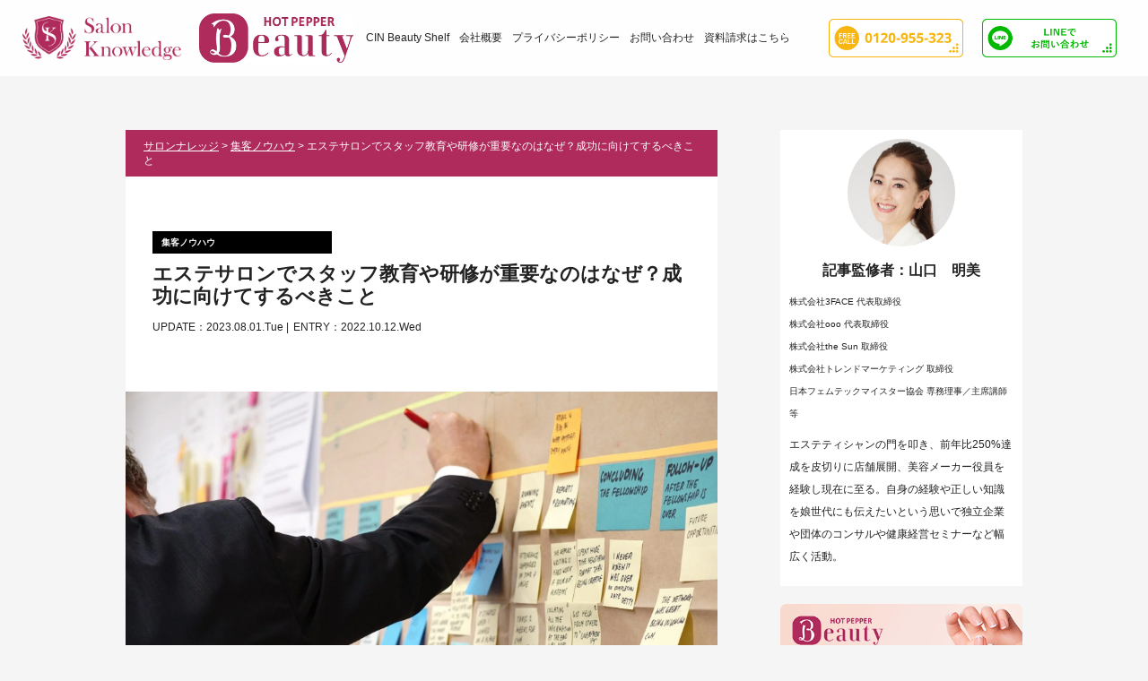

--- FILE ---
content_type: text/html; charset=UTF-8
request_url: https://salon-knowledge.com/salonknowhow/salon-staff-education/
body_size: 17291
content:
<!DOCTYPE html>
<html dir="ltr" lang="ja" prefix="og: https://ogp.me/ns#">
<head>
	<!-- Ptengine Tag -->
<script src="https://js.ptengine.jp/4ds1k7rg.js"></script>
<!-- End Ptengine Tag -->
	<!-- Global site tag (gtag.js) - Google Analytics -->
	<!-- Google Tag Manager -->
<script>(function(w,d,s,l,i){w[l]=w[l]||[];w[l].push({'gtm.start':
new Date().getTime(),event:'gtm.js'});var f=d.getElementsByTagName(s)[0],
j=d.createElement(s),dl=l!='dataLayer'?'&l='+l:'';j.async=true;j.src=
'https://www.googletagmanager.com/gtm.js?id='+i+dl;f.parentNode.insertBefore(j,f);
})(window,document,'script','dataLayer','GTM-P9B5D5D');</script>
<!-- End Google Tag Manager -->
<script async src="https://www.googletagmanager.com/gtag/js?id=UA-184851742-1"></script>
<script>
  window.dataLayer = window.dataLayer || [];
  function gtag(){dataLayer.push(arguments);}
  gtag('js', new Date());

  gtag('config', 'UA-184851742-1');
</script>

<meta charset="UTF-8">
<meta name="viewport" content="width=device-width, initial-scale=1">





<link rel="stylesheet" href="https://indestructibletype.com/fonts/Jost.css">




<link rel="SHORTCUT ICON" href="https://salon-knowledge.com/wp-content/themes/ss_beauty/assets/images/favicon.png">
<link rel="stylesheet" href="https://unpkg.com/swiper@7/swiper-bundle.min.css"/>


<!--[if lt IE 9]>
<script src="https://salon-knowledge.com/wp-content/themes/ss_beauty/assets/js/html5.js"></script>
<![endif]-->


		<!-- All in One SEO 4.9.3 - aioseo.com -->
		<link media="all" href="https://salon-knowledge.com/wp-content/cache/autoptimize/css/autoptimize_2e37612a922b755441061892689976f2.css" rel="stylesheet"><title>エステサロンでスタッフ教育や研修が重要なのはなぜ？成功に向けてするべきこと - サロンナレッジ</title>
	<meta name="description" content="エステサロンを経営されていたり、マネジメントに携わっている方は、スタッフの教育に課題をお持ちの方も多いのではないでしょうか。スタッフの教育をしっかりとすることで、顧客満足度が上がり、集客や売上にも大きく影響します。この記事では、エステサロンにおけるスタッフ教育の重要性、どのように教育を行うのかについて解説します。" />
	<meta name="robots" content="max-image-preview:large" />
	<meta name="author" content="beauty_media"/>
	<link rel="canonical" href="https://salon-knowledge.com/salonknowhow/salon-staff-education/" />
	<meta name="generator" content="All in One SEO (AIOSEO) 4.9.3" />
		<meta property="og:locale" content="ja_JP" />
		<meta property="og:site_name" content="サロンナレッジ - ホットペッパービューティーの掲載料金/料金プランの請求は弊社まで。美容サロンの効果的な経営・集客術を伝授。" />
		<meta property="og:type" content="article" />
		<meta property="og:title" content="エステサロンでスタッフ教育や研修が重要なのはなぜ？成功に向けてするべきこと - サロンナレッジ" />
		<meta property="og:description" content="エステサロンを経営されていたり、マネジメントに携わっている方は、スタッフの教育に課題をお持ちの方も多いのではないでしょうか。スタッフの教育をしっかりとすることで、顧客満足度が上がり、集客や売上にも大きく影響します。この記事では、エステサロンにおけるスタッフ教育の重要性、どのように教育を行うのかについて解説します。" />
		<meta property="og:url" content="https://salon-knowledge.com/salonknowhow/salon-staff-education/" />
		<meta property="article:published_time" content="2022-10-12T10:00:21+09:00" />
		<meta property="article:modified_time" content="2023-08-01T11:24:49+09:00" />
		<meta name="twitter:card" content="summary" />
		<meta name="twitter:site" content="@beautypro88" />
		<meta name="twitter:title" content="エステサロンでスタッフ教育や研修が重要なのはなぜ？成功に向けてするべきこと - サロンナレッジ" />
		<meta name="twitter:description" content="エステサロンを経営されていたり、マネジメントに携わっている方は、スタッフの教育に課題をお持ちの方も多いのではないでしょうか。スタッフの教育をしっかりとすることで、顧客満足度が上がり、集客や売上にも大きく影響します。この記事では、エステサロンにおけるスタッフ教育の重要性、どのように教育を行うのかについて解説します。" />
		<meta name="twitter:creator" content="@beautypro88" />
		<meta name="twitter:image" content="https://salon-knowledge.com/wp-content/uploads/2021/06/jo-szczepanska-5aiRb5f464A-unsplash-scaled.jpg" />
		<script type="application/ld+json" class="aioseo-schema">
			{"@context":"https:\/\/schema.org","@graph":[{"@type":"BlogPosting","@id":"https:\/\/salon-knowledge.com\/salonknowhow\/salon-staff-education\/#blogposting","name":"\u30a8\u30b9\u30c6\u30b5\u30ed\u30f3\u3067\u30b9\u30bf\u30c3\u30d5\u6559\u80b2\u3084\u7814\u4fee\u304c\u91cd\u8981\u306a\u306e\u306f\u306a\u305c\uff1f\u6210\u529f\u306b\u5411\u3051\u3066\u3059\u308b\u3079\u304d\u3053\u3068 - \u30b5\u30ed\u30f3\u30ca\u30ec\u30c3\u30b8","headline":"\u30a8\u30b9\u30c6\u30b5\u30ed\u30f3\u3067\u30b9\u30bf\u30c3\u30d5\u6559\u80b2\u3084\u7814\u4fee\u304c\u91cd\u8981\u306a\u306e\u306f\u306a\u305c\uff1f\u6210\u529f\u306b\u5411\u3051\u3066\u3059\u308b\u3079\u304d\u3053\u3068","author":{"@id":"https:\/\/salon-knowledge.com\/author\/beauty_media\/#author"},"publisher":{"@id":"https:\/\/salon-knowledge.com\/#organization"},"image":{"@type":"ImageObject","url":"https:\/\/salon-knowledge.com\/wp-content\/uploads\/2021\/06\/jo-szczepanska-5aiRb5f464A-unsplash-scaled.jpg","width":1920,"height":1283},"datePublished":"2022-10-12T19:00:21+09:00","dateModified":"2023-08-01T20:24:49+09:00","inLanguage":"ja","mainEntityOfPage":{"@id":"https:\/\/salon-knowledge.com\/salonknowhow\/salon-staff-education\/#webpage"},"isPartOf":{"@id":"https:\/\/salon-knowledge.com\/salonknowhow\/salon-staff-education\/#webpage"},"articleSection":"\u96c6\u5ba2\u30ce\u30a6\u30cf\u30a6"},{"@type":"BreadcrumbList","@id":"https:\/\/salon-knowledge.com\/salonknowhow\/salon-staff-education\/#breadcrumblist","itemListElement":[{"@type":"ListItem","@id":"https:\/\/salon-knowledge.com#listItem","position":1,"name":"\u30db\u30fc\u30e0","item":"https:\/\/salon-knowledge.com","nextItem":{"@type":"ListItem","@id":"https:\/\/salon-knowledge.com\/category\/salonknowhow\/#listItem","name":"\u96c6\u5ba2\u30ce\u30a6\u30cf\u30a6"}},{"@type":"ListItem","@id":"https:\/\/salon-knowledge.com\/category\/salonknowhow\/#listItem","position":2,"name":"\u96c6\u5ba2\u30ce\u30a6\u30cf\u30a6","item":"https:\/\/salon-knowledge.com\/category\/salonknowhow\/","nextItem":{"@type":"ListItem","@id":"https:\/\/salon-knowledge.com\/salonknowhow\/salon-staff-education\/#listItem","name":"\u30a8\u30b9\u30c6\u30b5\u30ed\u30f3\u3067\u30b9\u30bf\u30c3\u30d5\u6559\u80b2\u3084\u7814\u4fee\u304c\u91cd\u8981\u306a\u306e\u306f\u306a\u305c\uff1f\u6210\u529f\u306b\u5411\u3051\u3066\u3059\u308b\u3079\u304d\u3053\u3068"},"previousItem":{"@type":"ListItem","@id":"https:\/\/salon-knowledge.com#listItem","name":"\u30db\u30fc\u30e0"}},{"@type":"ListItem","@id":"https:\/\/salon-knowledge.com\/salonknowhow\/salon-staff-education\/#listItem","position":3,"name":"\u30a8\u30b9\u30c6\u30b5\u30ed\u30f3\u3067\u30b9\u30bf\u30c3\u30d5\u6559\u80b2\u3084\u7814\u4fee\u304c\u91cd\u8981\u306a\u306e\u306f\u306a\u305c\uff1f\u6210\u529f\u306b\u5411\u3051\u3066\u3059\u308b\u3079\u304d\u3053\u3068","previousItem":{"@type":"ListItem","@id":"https:\/\/salon-knowledge.com\/category\/salonknowhow\/#listItem","name":"\u96c6\u5ba2\u30ce\u30a6\u30cf\u30a6"}}]},{"@type":"Organization","@id":"https:\/\/salon-knowledge.com\/#organization","name":"\u30b5\u30ed\u30f3\u30ca\u30ec\u30c3\u30b8","description":"\u30db\u30c3\u30c8\u30da\u30c3\u30d1\u30fc\u30d3\u30e5\u30fc\u30c6\u30a3\u30fc\u306e\u63b2\u8f09\u6599\u91d1\/\u6599\u91d1\u30d7\u30e9\u30f3\u306e\u8acb\u6c42\u306f\u5f0a\u793e\u307e\u3067\u3002\u7f8e\u5bb9\u30b5\u30ed\u30f3\u306e\u52b9\u679c\u7684\u306a\u7d4c\u55b6\u30fb\u96c6\u5ba2\u8853\u3092\u4f1d\u6388\u3002","url":"https:\/\/salon-knowledge.com\/","sameAs":["https:\/\/twitter.com\/beautypro88"]},{"@type":"Person","@id":"https:\/\/salon-knowledge.com\/author\/beauty_media\/#author","url":"https:\/\/salon-knowledge.com\/author\/beauty_media\/","name":"beauty_media","image":{"@type":"ImageObject","@id":"https:\/\/salon-knowledge.com\/salonknowhow\/salon-staff-education\/#authorImage","url":"https:\/\/secure.gravatar.com\/avatar\/ed6ca38b2a6a390ac01be4facab2b7cf?s=96&d=mm&r=g","width":96,"height":96,"caption":"beauty_media"}},{"@type":"WebPage","@id":"https:\/\/salon-knowledge.com\/salonknowhow\/salon-staff-education\/#webpage","url":"https:\/\/salon-knowledge.com\/salonknowhow\/salon-staff-education\/","name":"\u30a8\u30b9\u30c6\u30b5\u30ed\u30f3\u3067\u30b9\u30bf\u30c3\u30d5\u6559\u80b2\u3084\u7814\u4fee\u304c\u91cd\u8981\u306a\u306e\u306f\u306a\u305c\uff1f\u6210\u529f\u306b\u5411\u3051\u3066\u3059\u308b\u3079\u304d\u3053\u3068 - \u30b5\u30ed\u30f3\u30ca\u30ec\u30c3\u30b8","description":"\u30a8\u30b9\u30c6\u30b5\u30ed\u30f3\u3092\u7d4c\u55b6\u3055\u308c\u3066\u3044\u305f\u308a\u3001\u30de\u30cd\u30b8\u30e1\u30f3\u30c8\u306b\u643a\u308f\u3063\u3066\u3044\u308b\u65b9\u306f\u3001\u30b9\u30bf\u30c3\u30d5\u306e\u6559\u80b2\u306b\u8ab2\u984c\u3092\u304a\u6301\u3061\u306e\u65b9\u3082\u591a\u3044\u306e\u3067\u306f\u306a\u3044\u3067\u3057\u3087\u3046\u304b\u3002\u30b9\u30bf\u30c3\u30d5\u306e\u6559\u80b2\u3092\u3057\u3063\u304b\u308a\u3068\u3059\u308b\u3053\u3068\u3067\u3001\u9867\u5ba2\u6e80\u8db3\u5ea6\u304c\u4e0a\u304c\u308a\u3001\u96c6\u5ba2\u3084\u58f2\u4e0a\u306b\u3082\u5927\u304d\u304f\u5f71\u97ff\u3057\u307e\u3059\u3002\u3053\u306e\u8a18\u4e8b\u3067\u306f\u3001\u30a8\u30b9\u30c6\u30b5\u30ed\u30f3\u306b\u304a\u3051\u308b\u30b9\u30bf\u30c3\u30d5\u6559\u80b2\u306e\u91cd\u8981\u6027\u3001\u3069\u306e\u3088\u3046\u306b\u6559\u80b2\u3092\u884c\u3046\u306e\u304b\u306b\u3064\u3044\u3066\u89e3\u8aac\u3057\u307e\u3059\u3002","inLanguage":"ja","isPartOf":{"@id":"https:\/\/salon-knowledge.com\/#website"},"breadcrumb":{"@id":"https:\/\/salon-knowledge.com\/salonknowhow\/salon-staff-education\/#breadcrumblist"},"author":{"@id":"https:\/\/salon-knowledge.com\/author\/beauty_media\/#author"},"creator":{"@id":"https:\/\/salon-knowledge.com\/author\/beauty_media\/#author"},"image":{"@type":"ImageObject","url":"https:\/\/salon-knowledge.com\/wp-content\/uploads\/2021\/06\/jo-szczepanska-5aiRb5f464A-unsplash-scaled.jpg","@id":"https:\/\/salon-knowledge.com\/salonknowhow\/salon-staff-education\/#mainImage","width":1920,"height":1283},"primaryImageOfPage":{"@id":"https:\/\/salon-knowledge.com\/salonknowhow\/salon-staff-education\/#mainImage"},"datePublished":"2022-10-12T19:00:21+09:00","dateModified":"2023-08-01T20:24:49+09:00"},{"@type":"WebSite","@id":"https:\/\/salon-knowledge.com\/#website","url":"https:\/\/salon-knowledge.com\/","name":"\u30b5\u30ed\u30f3\u30ca\u30ec\u30c3\u30b8","description":"\u30db\u30c3\u30c8\u30da\u30c3\u30d1\u30fc\u30d3\u30e5\u30fc\u30c6\u30a3\u30fc\u306e\u63b2\u8f09\u6599\u91d1\/\u6599\u91d1\u30d7\u30e9\u30f3\u306e\u8acb\u6c42\u306f\u5f0a\u793e\u307e\u3067\u3002\u7f8e\u5bb9\u30b5\u30ed\u30f3\u306e\u52b9\u679c\u7684\u306a\u7d4c\u55b6\u30fb\u96c6\u5ba2\u8853\u3092\u4f1d\u6388\u3002","inLanguage":"ja","publisher":{"@id":"https:\/\/salon-knowledge.com\/#organization"}}]}
		</script>
		<!-- All in One SEO -->







<link rel='stylesheet' id='pz-linkcard-css' href='https://salon-knowledge.com/wp-content/cache/autoptimize/css/autoptimize_single_eb85e0661979fa7bf9ec57df67fa3f5c.css' type='text/css' media='all' />

<link rel="https://api.w.org/" href="https://salon-knowledge.com/wp-json/" /><link rel="alternate" type="application/json" href="https://salon-knowledge.com/wp-json/wp/v2/posts/2666" /><link rel="alternate" type="application/json+oembed" href="https://salon-knowledge.com/wp-json/oembed/1.0/embed?url=https%3A%2F%2Fsalon-knowledge.com%2Fsalonknowhow%2Fsalon-staff-education%2F" />
<link rel="alternate" type="text/xml+oembed" href="https://salon-knowledge.com/wp-json/oembed/1.0/embed?url=https%3A%2F%2Fsalon-knowledge.com%2Fsalonknowhow%2Fsalon-staff-education%2F&#038;format=xml" />
<noscript><style>.lazyload[data-src]{display:none !important;}</style></noscript>		
		<meta name="google-site-verification" content="ggtI8nlnm3sUCS4d8zmQtac_7LE7hR6aTPOaTVIJ-8U" />

</head>
<body class="post-template-default single single-post postid-2666 single-format-standard">
<script data-cfasync="false" data-no-defer="1">var ewww_webp_supported=false;</script>
<!-- Google Tag Manager (noscript) -->
<noscript><iframe src="https://www.googletagmanager.com/ns.html?id=GTM-P9B5D5D"
height="0" width="0" style="display:none;visibility:hidden"></iframe></noscript>
<!-- End Google Tag Manager (noscript) -->
<div id="container">
<div id="fix_area">
	<header>
		<p class="logo"><a href="https://salon-knowledge.com/"><img src="[data-uri]" alt="" data-src="https://salon-knowledge.com/wp-content/themes/ss_beauty/assets/images/salonknowledge_new_logo.png" decoding="async" class="lazyload"><noscript><img src="https://salon-knowledge.com/wp-content/themes/ss_beauty/assets/images/salonknowledge_new_logo.png" alt="" data-eio="l"></noscript></a><a href="https://salon-knowledge.com/"><img class="hot-logo lazyload" src="[data-uri]" alt="" data-src="https://salon-knowledge.com/wp-content/uploads/2021/04/ホットペッパービューティー　ロゴ.png" decoding="async"><noscript><img class="hot-logo" src="https://salon-knowledge.com/wp-content/uploads/2021/04/ホットペッパービューティー　ロゴ.png" alt="" data-eio="l"></noscript></a></p>
					<ul id="gNav">
				<li><a href="https://beauty-shelf.com/" target="_blank">CIN Beauty Shelf</a></li>
								<li><a href="https://salon-knowledge.com/company/">会社概要</a></li>
								<li><a href="https://salon-knowledge.com/company/#privacy">プライバシーポリシー</a></li>
								<li><a href="https://salon-knowledge.com/contactform/">お問い合わせ</a></li>
				<li><a href="https://salon-knowledge.com/hotpepperbeauty-siryo-download/">資料請求はこちら</a></li>
			</ul>
			<ul class="gNav">
				<li class="tel_img"><a href="tel:0120-955-323"><img src="[data-uri]" alt="0120-955-323" onclick="javascript:ga('send', 'event', 'smartphone', 'teltop', 'site' ”" data-src="https://salon-knowledge.com/wp-content/themes/ss_beauty/assets/images/btn_tel.png" decoding="async" class="lazyload"><noscript><img src="https://salon-knowledge.com/wp-content/themes/ss_beauty/assets/images/btn_tel.png" alt="0120-955-323" onclick="javascript:ga('send', 'event', 'smartphone', 'teltop', 'site' ”" data-eio="l"></noscript></a>
				<a href="tel:0120-955-323" onclick="javascript:ga ('send' , 'event' , 'smartphone' , 'teltop' ,'site'"></a></li>
				<li class="tel_img"><a href="https://lin.ee/zIId1a7" onclick="javascript:ga('send', 'event', 'smartphone', 'linetop', 'site');"><img src="[data-uri]" alt="LINEでお問い合わせ" data-src="https://salon-knowledge.com/wp-content/themes/ss_beauty/assets/images/btn_line.png" decoding="async" class="lazyload"><noscript><img src="https://salon-knowledge.com/wp-content/themes/ss_beauty/assets/images/btn_line.png" alt="LINEでお問い合わせ" data-eio="l"></noscript></a></li>
			</ul>

			<ul class="sp_gnav">
				<li class="tel_img">
					<a href="tel:0120-955-323">
						<img src="[data-uri]" alt="0120-955-323" onclick="javascript:ga('send', 'event', 'smartphone', 'teltop', 'site' ”" data-src="https://salon-knowledge.com/wp-content/themes/ss_beauty/assets/images/sp_btn_tel.png" decoding="async" class="lazyload"><noscript><img src="https://salon-knowledge.com/wp-content/themes/ss_beauty/assets/images/sp_btn_tel.png" alt="0120-955-323" onclick="javascript:ga('send', 'event', 'smartphone', 'teltop', 'site' ”" data-eio="l"></noscript>
					</a>
				</li>
				<li class="tel_img">
					<a href="https://lin.ee/zIId1a7" onclick="javascript:ga('send', 'event', 'smartphone', 'linetop', 'site');">
						<img src="[data-uri]" alt="LINEでお問い合わせ" data-src="https://salon-knowledge.com/wp-content/themes/ss_beauty/assets/images/sp_line_btn.png" decoding="async" class="lazyload"><noscript><img src="https://salon-knowledge.com/wp-content/themes/ss_beauty/assets/images/sp_line_btn.png" alt="LINEでお問い合わせ" data-eio="l"></noscript>
					</a>
				</li>
				<li class="tel_img">
					<a href="https://salon-knowledge.com/contactform/"><img src="[data-uri]" alt="メールでお問い合わせ" data-src="https://salon-knowledge.com/wp-content/themes/ss_beauty/assets/images/sp_mail_btn.png" decoding="async" class="lazyload"><noscript><img src="https://salon-knowledge.com/wp-content/themes/ss_beauty/assets/images/sp_mail_btn.png" alt="メールでお問い合わせ" data-eio="l"></noscript></a>
				</li>
			</ul>
				<p class="switch sp">
		　<svg xmlns="http://www.w3.org/2000/svg" width="19" height="19" viewbox="0 0 19 19"><g id="grop_18" data-name="grop 18" transform="translate(-335 -15)"><rect id="rect_5" data-name="rect 5" width="19" height="1" transform="translate(335 15)" fill="#000"/><rect id="rect_6" data-name="rect 6" width="19" height="1" transform="translate(335 24)" fill="#000"/><rect id="rect_7" data-name="rect 7" width="19" height="1" transform="translate(335 33)" fill="#000"/></g></svg>
		</p>
	</header>
</div><!-- /#fix_area -->




<div id="wrapper">
	<div id="main">
		<div id="breadcrumbs" itemscope itemtype="http://schema.org/Breadcrumb">
			<div class="inner800">
				<!-- Breadcrumb NavXT 7.2.0 -->
<span property="itemListElement" typeof="ListItem"><a property="item" typeof="WebPage" title="サロンナレッジへ移動する" href="https://salon-knowledge.com" class="home" ><span property="name">サロンナレッジ</span></a><meta property="position" content="1"></span> &gt; <span property="itemListElement" typeof="ListItem"><a property="item" typeof="WebPage" title="Go to the 集客ノウハウ カテゴリー archives." href="https://salon-knowledge.com/category/salonknowhow/" class="taxonomy category" ><span property="name">集客ノウハウ</span></a><meta property="position" content="2"></span> &gt; <span property="itemListElement" typeof="ListItem"><span property="name" class="post post-post current-item">エステサロンでスタッフ教育や研修が重要なのはなぜ？成功に向けてするべきこと</span><meta property="url" content="https://salon-knowledge.com/salonknowhow/salon-staff-education/"><meta property="position" content="3"></span>			</div>
		</div>
					<div id="info_content">
											<div class="title">
					<p class="cat"><a href="https://salon-knowledge.com/category/salonknowhow/">集客ノウハウ</a></p>
					<h1>エステサロンでスタッフ教育や研修が重要なのはなぜ？成功に向けてするべきこと</h1>
					<ul>
																																		<li>UPDATE：2023.08.01.Tue | </li>
												<li class="update">ENTRY：2022.10.12.Wed</li>
					</ul>
				</div><!-- /.title -->

															<div class="thumb">
						<img width="1920" height="1283" src="[data-uri]" class="attachment-full size-full wp-post-image lazyload" alt="" decoding="async" data-src="https://salon-knowledge.com/wp-content/uploads/2021/06/jo-szczepanska-5aiRb5f464A-unsplash-scaled.jpg" /><noscript><img width="1920" height="1283" src="https://salon-knowledge.com/wp-content/uploads/2021/06/jo-szczepanska-5aiRb5f464A-unsplash-scaled.jpg" class="attachment-full size-full wp-post-image" alt="" decoding="async" data-eio="l" /></noscript>						</div><!-- /.thumb -->
													<div class="content">
					<p>エステサロンを経営されていたり、マネジメントに携わっている方は、スタッフの教育に課題をお持ちの方も多いのではないでしょうか。</p>
<p>スタッフの教育をしっかりとすることで、顧客満足度が上がり、集客や売上にも大きく影響します。</p>
<p>また、教育に力をいれることで帰属意識も高まり、長い間働きたいという想いが強くなることも大きなメリットです。</p>
<p>この記事では、エステサロンにおけるスタッフ教育の重要性、どのように教育を行うのかについて解説します。</p>
<p><strong>CIN GROUPでは、これまで1,000店舗を超える美容サロンの集客・経営・スタッフ教育のサポートを行ってきた実績がありますので、ぜひ参考にしてください。</strong></p>
<div id="toc_container" class="no_bullets"><p class="toc_title">目次</p><ul class="toc_list"><li><a href="#i"><span class="toc_number toc_depth_1">1</span> エステサロンでの教育が重要視される３つの理由</a></li><li><a href="#i-2"><span class="toc_number toc_depth_1">2</span> エステサロンで必要な教育と実践方法</a></li><li><a href="#i-3"><span class="toc_number toc_depth_1">3</span> スタッフのモチベーションを上げる方法</a></li><li><a href="#i-4"><span class="toc_number toc_depth_1">4</span> サロンでの教育が集客や売り上げアップにつながる</a></li><li><a href="#i-5"><span class="toc_number toc_depth_1">5</span> まとめ</a></li></ul></div>
<h2><span id="i">エステサロンでの教育が重要視される３つの理由</span></h2>
<p><img decoding="async" src="[data-uri]" data-src="https://salon-knowledge.com/wp-content/uploads/2021/10/aleks-dorohovich-nJdwUHmaY8A-unsplash.jpg" class="lazyload"><noscript><img decoding="async" src="https://salon-knowledge.com/wp-content/uploads/2021/10/aleks-dorohovich-nJdwUHmaY8A-unsplash.jpg" data-eio="l"></noscript></p>
<h3> 1.サービスの質に影響するため</h3>
<p><strong>美容サロンは、美と癒しを提供しお客様の理想の体や状態に近づける場所</strong>です。</p>
<p>そのためには、提供する施術のサービスの質を上げ、お客様に効果を実感していただくことが最も重要となります。</p>
<p>質の高いサービスを提供するためには、スタッフの施術技術や知識の向上が不可欠です。</p>
<p>また、効果の出る施術を提供し続けることで、顧客満足も向上し、サロンへの信頼感も高まります。</p>
<p>その結果として、<strong>リピート率が高まり安定した集客を実現する</strong>ことになるのです。</p>
<h3> 2.お客様との信頼関係を築くため</h3>
<p>エステティシャンとしての能力は、<strong>施術スキルや美容に関する知識だけでなく、説明力や対応力も必要なスキルです</strong>。</p>
<p>エステサロンのような美容業界では、顧客からの信頼を得ることが集客やリピートしてもらうために重要となります。</p>
<p>顧客の対応方法、不安を払拭するための説明力など、必要なスキルは多岐にわたります。<strong>挨拶や言葉遣い、身だしなみといった顧客に与える第一印象も大切</strong>です。</p>
<p>顧客に安心して施術を受けてもらうために、スタッフが入社してすぐに即戦力になるように、マニュアルを作っておくと良いでしょう。</p>

	<div class="clear1"></div>
	<div class="blog-card1">
	<a href="https://salon-knowledge.com/サロン集客/therapist-midasinami/">
	<div class="blog-card-thumbnail1"><img src="[data-uri]" alt='セラピストはどんな服装が良いのか？おすすめのユニフォームと身だしなみ' data-src="https://salon-knowledge.com/wp-content/uploads/2021/10/element5-digital-WCPg9ROZbM0-unsplash-1-800x534.jpg" decoding="async" class="lazyload" /><noscript><img src='https://salon-knowledge.com/wp-content/uploads/2021/10/element5-digital-WCPg9ROZbM0-unsplash-1-800x534.jpg' alt='セラピストはどんな服装が良いのか？おすすめのユニフォームと身だしなみ' data-eio="l" /></noscript></div>
	<div class="blog-card-content1">
	<div class="blog-card-title1">セラピストはどんな服装が良いのか？おすすめのユニフォームと身だしなみ </div>
	<div class="blog-card-excerpt1">リラクゼーションサロンやアロマサロンのオーナーの方は、「どんな服装で施術をするべきなの？」「お客様に良い印象を与えるどのような身だしなみが良いの？」と疑問を持たれている方もいらっしゃるのではないでしょうか？ この記事では [&hellip;]</div>
	</div>
	</a>
	</div>
<h3> 3.スタッフとの協調性を高めるため</h3>
<p>教育はスタッフ個人だけでなく、<strong>チーム全体の意識作りにも大きく関わります</strong>。</p>
<p>例を挙げると、売上目標の把握、顧客を引き継ぐ際のコミュニケーションなど連携や助け合いは良い雰囲気作りにおいて重要です。</p>
<p>売上を作れているスタッフから、どのように顧客に対応することで喜んでもらえるのかといったノウハウの共有も積極的に行うと良いでしょう。</p>
<p>個人での活動だけではなく、スタッフ全員が売上に貢献できる環境作りを行ったり、助け合うことができる雰囲気作りをすることで気持ちの良い職場となります。</p>
<h2><span id="i-2">エステサロンで必要な教育と実践方法</span></h2>
<p><img decoding="async" src="[data-uri]" data-src="https://salon-knowledge.com/wp-content/uploads/2021/06/samantha-gades-BlIhVfXbi9s-unsplash-scaled.jpg" class="lazyload"><noscript><img decoding="async" src="https://salon-knowledge.com/wp-content/uploads/2021/06/samantha-gades-BlIhVfXbi9s-unsplash-scaled.jpg" data-eio="l"></noscript></p>
<h3>エステティシャンとしての技術</h3>
<p><strong>施術を行うために必要な技術は、徹底的に教え込むことが大切</strong>です。</p>
<p>痩身や脱毛サロンなどは、機械での施術になりますが、使用方法を間違えてしまうとお客様トラブルに発展してしまいかねません。</p>
<p>リラクゼーション系のフェイシャルマッサージなどは、機械の使用方法だけでなく技術面での指導も長期間必要でしょう。</p>
<p>社内でどの程度の技術レベルに達しておくべきなのかを明確にしたり、資格取得の支援を行うこともスタッフの知識や技術向上に有効です。</p>
<p>また、エステサロンはコース契約が売上の大きな柱となるケースが多いため、カウンセリング技術なども磨いておく必要があります。</p>
<p><strong>満足度の高い施術を提供し、しっかりと契約まで掴み取るスタッフ教育が重要</strong>です。</p>

	<div class="clear1"></div>
	<div class="blog-card1">
	<a href="https://salon-knowledge.com/サロン集客/hairremoval-counseling/">
	<div class="blog-card-thumbnail1"><img src="[data-uri]" alt='脱毛サロンのカウンセリングのコツは？カウンセリングマニュアル' data-src="https://salon-knowledge.com/wp-content/uploads/2021/07/gabrielle-henderson-HJckKnwCXxQ-unsplash-800x533.jpg" decoding="async" class="lazyload" /><noscript><img src='https://salon-knowledge.com/wp-content/uploads/2021/07/gabrielle-henderson-HJckKnwCXxQ-unsplash-800x533.jpg' alt='脱毛サロンのカウンセリングのコツは？カウンセリングマニュアル' data-eio="l" /></noscript></div>
	<div class="blog-card-content1">
	<div class="blog-card-title1">脱毛サロンのカウンセリングのコツは？カウンセリングマニュアル </div>
	<div class="blog-card-excerpt1">脱毛サロンでは、体験施術の前後にカウンセリングを行なうことが一般的となっています。 この記事では、脱毛に関するカウンセリングをする際の聞くべきことや、コツについて紹介していますので、ぜひ参考にしてください。 まだカウンセ [&hellip;]</div>
	</div>
	</a>
	</div>
<h3>美容に関する専門的な知識</h3>
<p><strong>お客様の安全や健康を守ることは、エステティシャンの重要な役割の1つ</strong>です。</p>
<p>スタッフが間違った美容知識をお客様に伝えてしまうことで、最悪の場合、お客様の私生活にも大きな影響を及ぼしてしまうかもしれません。</p>
<p>肌トラブルや身体的な知識などの専門的な知識は、正しい知識を身につけておくことが大切です。</p>
<p>また、エステサロンに通うお客様は、普段から美容や健康意識が高い方が多いため、施術中に悩みの相談や質問をすることも多いでしょう。</p>
<p>いただいた質問にしっかりと答えられることも、信頼されるエステティシャンになるために大切なことです。</p>
<h3>社会人としてのビジネスマナー</h3>
<p>マナーや身だしなみなどは美容業界に関わらず、<strong>社会人として働く以上必要不可欠なビジネススキルです</strong>。</p>
<p>言葉遣いや話し方、容姿の指導などは入社時はもちろん、定期的に確認しておくと良いでしょう。</p>
<p>特に美容サロンに通うお客様は、清潔感に敏感ですので、アクセサリー類や髪の色、髪型にも気を使わなければいけません。</p>
<p>また、丁寧すぎない方が距離感が近くなって話しやすいということもありますが、あくまで信頼関係を築いてから話し方を工夫することが大切です。</p>
<h3>電話対応やクレーム対応</h3>
<p>エステティシャンは接客業のため、<strong>施術だけでなく電話やクレームにも対応しなければいけません</strong>。</p>
<p>特に、入社したての新卒社員の場合は、電話対応になれていないこともあるのでマニュアルを作成したり、他のスタッフとロールプレイングなどの練習機会を与えると良いでしょう。</p>
<p>また、クレームは対応を間違えてしまうと、より大きなトラブルに発展してしまう可能性もあります。</p>
<p>これまでのクレームの内容をまとめ、実際にクレームを受けた際の対応方法などもマニュアル化しておくことが大切です。</p>
<h3>マネジメントに関する教育</h3>
<p>中規模以上のエステサロンは、店長やマネージャー以外にもスタッフを管理する立場の役職の方もいるでしょう。</p>
<p>より組織的なレベルを上げるためには、<strong>管理職のスタッフに対してもマネジメントの教育を行うことが重要</strong>です。</p>
<p>会社の理念やコンセプトを管理職の方と共有しながら、どのようなサロン作りをしていくのかを明確にしましょう。</p>
<p>スタッフのマネジメントができる人材を増やすことによって、店舗拡大をしたり、マネージャーを任せる機会もできるでしょう。</p>

	<div class="clear1"></div>
	<div class="blog-card1">
	<a href="https://salon-knowledge.com/サロン集客/salon-staffmanagement/">
	<div class="blog-card-thumbnail1"><img src="[data-uri]" alt='サロンのマネジメントで重要なことは？成功する方法を徹底解説' data-src="https://salon-knowledge.com/wp-content/uploads/2021/10/22247780_s.jpg" decoding="async" class="lazyload" /><noscript><img src='https://salon-knowledge.com/wp-content/uploads/2021/10/22247780_s.jpg' alt='サロンのマネジメントで重要なことは？成功する方法を徹底解説' data-eio="l" /></noscript></div>
	<div class="blog-card-content1">
	<div class="blog-card-title1">サロンのマネジメントで重要なことは？成功する方法を徹底解説 </div>
	<div class="blog-card-excerpt1">サロンの売上を大きくするためには、マネージャーや店長だけが経営について考えるのではなく、利益を上げる方法や考えをスタッフに伝えることが大切です。 スタッフのマネジメントが疎かになっているサロンは、今は良くても中長期的に見 [&hellip;]</div>
	</div>
	</a>
	</div>
<h2><span id="i-3">スタッフのモチベーションを上げる方法</span></h2>
<p><img decoding="async" src="[data-uri]" data-src="https://salon-knowledge.com/wp-content/uploads/2021/03/3728469_s.jpg" class="lazyload"><noscript><img decoding="async" src="https://salon-knowledge.com/wp-content/uploads/2021/03/3728469_s.jpg" data-eio="l"></noscript></p>
<h3>サロンに合わせたカリキュラムを用意する</h3>
<p>スタッフ教育に力を入れたいと考えているサロンは、<strong>マニュアルやカリキュラムを作成しておくことが最も重要</strong>なことです。</p>
<p>マニュアルを用意しておくことで、どのくらいの期間でどの程度のスキルを身につけるべきなのかが新人スタッフ、マネジメントをするスタッフの間で明確になります。</p>
<p>新卒・中途・経験者別にマニュアルを用意しておくと、スムーズに対応できるでしょう。</p>
<p>技術レベルから接客スキルまで、細かく分けておくことで指導の進捗の把握もしやすくなります。</p>
<p>期間を明確にし、独り立ちできるまでのカリキュラムを作成すると、売上を作れる人材育成の計画を立てやすくなるでしょう。</p>
<h3>サロンで働きやすい労働環境を作る</h3>
<p>エステサロンの教育の課題の中に、早期退職が挙げられます。</p>
<p>早期退職の理由はさまざまですが、<strong>教育マニュアルの作成や働きやすい環境作りをすることで「長い間働きたい！」と感じるサロンであることが大前提</strong>です。</p>
<ul class="simple">
<li class="simple_list">福利厚生</li>
<li class="simple_list">休みや待遇</li>
<li class="simple_list">スタッフ間の人間関係や雰囲気</li>
</ul>
<p>小規模サロンなどは、福利厚生や待遇の充実は難しく感じるかもしれませんが、長く働きたいと思える環境づくりはサロンにとって非常に大きな価値となります。</p>
<p>求職者を探すためのコスト、教育にかかるコストを考慮すると実は結構大きな金額です。離職率を下げることで、結果的に店舗に残る利益は大きくなると言っても過言ではありません。</p>
<p>1人でも正社員がいる場合は、働きやすい環境づくりを整えることで国から助成金が支給されます。</p>
<p>働きやすい環境作りを目指しているサロン様は、一度助成金の受給対象ではないかどうか確認してみると良いでしょう。</p>

	<div class="clear1"></div>
	<div class="blog-card1">
	<a href="https://salon-knowledge.com/サロン集客/beautysalon-zyoseikin/">
	<div class="blog-card-thumbnail1"><img src="[data-uri]" alt='【1店舗平均300万円も受給可能！？】エステサロンで活用できる助成金一覧を紹介！' data-src="https://salon-knowledge.com/wp-content/uploads/2021/06/micheile-henderson-ZVprbBmT8QA-unsplash-800x533.jpg" decoding="async" class="lazyload" /><noscript><img src='https://salon-knowledge.com/wp-content/uploads/2021/06/micheile-henderson-ZVprbBmT8QA-unsplash-800x533.jpg' alt='【1店舗平均300万円も受給可能！？】エステサロンで活用できる助成金一覧を紹介！' data-eio="l" /></noscript></div>
	<div class="blog-card-content1">
	<div class="blog-card-title1">【1店舗平均300万円も受給可能！？】エステサロンで活用できる助成金一覧を紹介！ </div>
	<div class="blog-card-excerpt1">エステサロンの開業を検討していて開業資金について困っていたり、経営を続ける中で経営資金の調達に困っている方も多いのではないでしょうか？ この記事では、エステサロンの経営に必要な資金調達について悩まれているオーナー向けに、 [&hellip;]</div>
	</div>
	</a>
	</div>
<h2><span id="i-4">サロンでの教育が集客や売り上げアップにつながる</span></h2>
<p><img decoding="async" src="[data-uri]" data-src="https://salon-knowledge.com/wp-content/uploads/2021/04/firmbee-com-jrh5lAq-mIs-unsplash-scaled.jpg" class="lazyload"><noscript><img decoding="async" src="https://salon-knowledge.com/wp-content/uploads/2021/04/firmbee-com-jrh5lAq-mIs-unsplash-scaled.jpg" data-eio="l"></noscript></p>
<p>美容業界は女性が中心に活躍されているため、<strong>結婚や出産を機に退職することも多く、慢性的な人手不足に陥っているサロンも多い</strong>です。</p>
<p>そのため、大手のサロン以外はスタッフの教育に力を入れることができていないことも珍しくはありません。</p>
<p>スタッフの教育をおろそかにしてしまうと、エステティシャンとしての必要な技術や知識、接客サービスが身につかないため、顧客満足度を高めることは難しいです。</p>
<p>必要な知識をつけ、お客様に喜んでもらえるようなスタッフを育成することで、店舗の信頼度も上がります。</p>
<p>結果的に、売上が作れるサロンにも成長するため、スタッフの人材育成は必要なのです。</p>
<h2><span id="i-5">まとめ</span></h2>
<p>　<br />
<img decoding="async" src="[data-uri]" data-src="https://salon-knowledge.com/wp-content/uploads/2021/09/IMG_7873.jpg" class="lazyload"><noscript><img decoding="async" src="https://salon-knowledge.com/wp-content/uploads/2021/09/IMG_7873.jpg" data-eio="l"></noscript></p>
<p>この記事では、エステサロンにおいてスタッフ教育の重要性やマネジメント方法について解説しました。</p>
<p>スタッフの教育は時間とコストがかかるものですが、将来的に活躍するエステティシャンを育成することでサロンの利益になります。</p>
<p>また、「ずっとこのサロンで働きたい！」と感じてもらうことができれば、安定した経営にも繋がりますし、次世代のマネージャーとなることも考えられるでしょう。</p>
<p><strong>スタッフの教育に投資することは、数年後のサロンの成長の鍵を握る重要なことですので、体制が整っていないサロンは時間をかけてでも教育体制を充実させることが大切</strong>です。</p>
<p>関連記事<br />
<a class="shoki" href="https://salon-knowledge.com/サロン集客/customer-satisfaction/">お客様の満足度を向上させるには？具体的な方法や施策を紹介！</a><br />
<a class="shoki" href="https://salon-knowledge.com/サロン集客/salon-staffmanagement/">サロンのマネジメントで重要なことは？成功する方法を徹底解説</a><br />
<a class="shoki" href="https://salon-knowledge.com/サロン集客/hotpepper-keisairyokin-plan/">【2022年最新版】ホットペッパービューティーの掲載料金はいくら？</a></p>
					<div class="single_btn_content">
						<a href="https://salon-knowledge.com/">ページ一覧へ戻る</a>
					</div>
					<p class="pr_text">当サイトの記事は一部PRを含む場合があります。</p>
				</div><!-- /.content -->
						</div><!-- /#info_content -->
			</div><!-- /#main -->
<div id="sidebar">

			<div id="supervisor_area">
			<figure class="supervisor_img"><img src="[data-uri]" alt="山口明美氏画像" data-src="https://salon-knowledge.com/wp-content/themes/ss_beauty/assets/images/post_supervisor_img.jpg" decoding="async" class="lazyload"><noscript><img src="https://salon-knowledge.com/wp-content/themes/ss_beauty/assets/images/post_supervisor_img.jpg" alt="山口明美氏画像" data-eio="l"></noscript></figure>
			<p class="name">
				記事監修者：山口　明美
			</p>
			<p class="position">
				株式会社3FACE 代表取締役<br>
				株式会社ooo 代表取締役<br>
				株式会社the Sun 取締役<br>
				株式会社トレンドマーケティング 取締役<br>
				日本フェムテックマイスター協会 専務理事／主席講師 等
			</p>
			<p class="text">エステティシャンの門を叩き、前年比250%達成を皮切りに店舗展開、美容メーカー役員を経験し現在に至る。自身の経験や正しい知識を娘世代にも伝えたいという思いで独立企業や団体のコンサルや健康経営セミナーなど幅広く活動。</p>
		</div>
	
	<div id="sidebar_hot_banner">
		<figure><a href="https://salon-knowledge.com/contactform/"><img src="[data-uri]" data-src="https://salon-knowledge.com/wp-content/themes/ss_beauty/assets/images/btn_sidebar_hotpepper.png" decoding="async" class="lazyload"><noscript><img src="https://salon-knowledge.com/wp-content/themes/ss_beauty/assets/images/btn_sidebar_hotpepper.png" data-eio="l"></noscript></a></figure>
	</div>
	<!--
	<div id="sidebar_saloco">
		<figure><a href="https://salon-collaboration.com" target="_blank"><img src="[data-uri]" data-src="https://salon-knowledge.com/wp-content/themes/ss_beauty/assets/images/btn_sidebar_saloco.jpg" decoding="async" class="lazyload"><noscript><img src="https://salon-knowledge.com/wp-content/themes/ss_beauty/assets/images/btn_sidebar_saloco.jpg" data-eio="l"></noscript></a></figure>
	</div>
    -->
	<div id="sidebar_denshi">
		<figure><a href="https://kartie-cloud.jp/karte/" target="_blank"><img src="[data-uri]" data-src="https://salon-knowledge.com/wp-content/themes/ss_beauty/assets/images/btn_sidebar_denshi.webp" decoding="async" class="lazyload"><noscript><img src="https://salon-knowledge.com/wp-content/themes/ss_beauty/assets/images/btn_sidebar_denshi.webp" data-eio="l"></noscript></a></figure>
	</div>
	<div id="sidebar_company_form">
		<figure><a href="https://salon-knowledge.com/contact-for-company/"><img style="width:100%;  max-width: 400px;" src="[data-uri]" data-src="https://salon-knowledge.com/wp-content/themes/ss_beauty/assets/images/btn_sidebar_company_form.png" decoding="async" class="lazyload"><noscript><img style="width:100%;  max-width: 400px;" src="https://salon-knowledge.com/wp-content/themes/ss_beauty/assets/images/btn_sidebar_company_form.png" data-eio="l"></noscript></a></figure>
	</div>
	<div id="sidebar_bionly">
		<figure><a href="https://bionly.jp/?utm_source=salonknowledge&utm_medium=banner&utm_term=sidebar&utm_campaign=cin" rel="nofollow" target="_blank"><img src="[data-uri]" data-src="https://salon-knowledge.com/wp-content/themes/ss_beauty/assets/images/btn_sidebar_Bionly.jpg" decoding="async" class="lazyload"><noscript><img src="https://salon-knowledge.com/wp-content/themes/ss_beauty/assets/images/btn_sidebar_Bionly.jpg" data-eio="l"></noscript></a></figure>
	</div>
	<div id="side_newpost">
    <h2>〜人気記事〜</h2>
		        <ul>
									        <li>
					<a href="https://salon-knowledge.com/htb/hotpepper-keisairyokin-plan/">
            <div class="image">
															<img width="100" height="100" src="[data-uri]" class="attachment-single_thumbnail_square size-single_thumbnail_square wp-post-image lazyload" alt="" decoding="async" loading="lazy" data-src="https://salon-knowledge.com/wp-content/uploads/2020/10/hotpepper_img-100x100.png" /><noscript><img width="100" height="100" src="https://salon-knowledge.com/wp-content/uploads/2020/10/hotpepper_img-100x100.png" class="attachment-single_thumbnail_square size-single_thumbnail_square wp-post-image" alt="" decoding="async" loading="lazy" data-eio="l" /></noscript>							            </div><!-- /.image -->
            <div class="txt">
            <h3>
				【2025年最新版】ホットペッパービューティーの掲載料金はいくら？プラン別の特徴などを解説            </h3>
            <p class="cat">ホットペッパービューティー関連</p>
            <!-- <p class="time"></p> -->
            <p class="ico"><svg xmlns="http://www.w3.org/2000/svg" width="30" height="30" viewbox="0 0 30 30"><g id="1443" data-name="1443" fill="none" stroke="#000" stroke-width="1"><rect width="30" height="30" stroke="none" class="fill"/><rect x="0.5" y="0.5" width="29" height="29" fill="none"/></g><path id="path_37" data-name="path 37" d="M1.015.222l3.45,4.5a.566.566,0,0,0,.9,0l3.45-4.5a.566.566,0,0,1,.794-.1h0a.566.566,0,0,1,.1.794L5.363,6.58a.566.566,0,0,1-.9,0L.117.911a.566.566,0,0,1,.1-.794h0A.566.566,0,0,1,1.015.222Z" transform="translate(11.25 19.578) rotate(-90)" class="arrow" /></svg></p>
            </div><!-- /.txt -->
        </a>
        </li>
    						        <li>
					<a href="https://salon-knowledge.com/salonknowhow/beautysalon-zyoseikin/">
            <div class="image">
															<img width="100" height="100" src="[data-uri]" class="attachment-single_thumbnail_square size-single_thumbnail_square wp-post-image lazyload" alt="" decoding="async" loading="lazy" data-src="https://salon-knowledge.com/wp-content/uploads/2021/06/micheile-henderson-ZVprbBmT8QA-unsplash-100x100.jpg" /><noscript><img width="100" height="100" src="https://salon-knowledge.com/wp-content/uploads/2021/06/micheile-henderson-ZVprbBmT8QA-unsplash-100x100.jpg" class="attachment-single_thumbnail_square size-single_thumbnail_square wp-post-image" alt="" decoding="async" loading="lazy" data-eio="l" /></noscript>							            </div><!-- /.image -->
            <div class="txt">
            <h3>
				【1店舗平均300万円も受給可能！？】エステサロンで活用できる助成金一覧を紹介！            </h3>
            <p class="cat">集客ノウハウ</p>
            <!-- <p class="time"></p> -->
            <p class="ico"><svg xmlns="http://www.w3.org/2000/svg" width="30" height="30" viewbox="0 0 30 30"><g id="1443" data-name="1443" fill="none" stroke="#000" stroke-width="1"><rect width="30" height="30" stroke="none" class="fill"/><rect x="0.5" y="0.5" width="29" height="29" fill="none"/></g><path id="path_37" data-name="path 37" d="M1.015.222l3.45,4.5a.566.566,0,0,0,.9,0l3.45-4.5a.566.566,0,0,1,.794-.1h0a.566.566,0,0,1,.1.794L5.363,6.58a.566.566,0,0,1-.9,0L.117.911a.566.566,0,0,1,.1-.794h0A.566.566,0,0,1,1.015.222Z" transform="translate(11.25 19.578) rotate(-90)" class="arrow" /></svg></p>
            </div><!-- /.txt -->
        </a>
        </li>
    						        <li>
					<a href="https://salon-knowledge.com/commodity/v3fandation/">
            <div class="image">
															<img width="100" height="100" src="[data-uri]" class="attachment-single_thumbnail_square size-single_thumbnail_square wp-post-image lazyload" alt="" decoding="async" loading="lazy" data-src="https://salon-knowledge.com/wp-content/uploads/2021/09/top_bnr01-100x100.jpg" /><noscript><img width="100" height="100" src="https://salon-knowledge.com/wp-content/uploads/2021/09/top_bnr01-100x100.jpg" class="attachment-single_thumbnail_square size-single_thumbnail_square wp-post-image" alt="" decoding="async" loading="lazy" data-eio="l" /></noscript>							            </div><!-- /.image -->
            <div class="txt">
            <h3>
				【エステサロンオーナー必見】V3ファンデーションの卸・仕入れ価格は？            </h3>
            <p class="cat">商材紹介</p>
            <!-- <p class="time"></p> -->
            <p class="ico"><svg xmlns="http://www.w3.org/2000/svg" width="30" height="30" viewbox="0 0 30 30"><g id="1443" data-name="1443" fill="none" stroke="#000" stroke-width="1"><rect width="30" height="30" stroke="none" class="fill"/><rect x="0.5" y="0.5" width="29" height="29" fill="none"/></g><path id="path_37" data-name="path 37" d="M1.015.222l3.45,4.5a.566.566,0,0,0,.9,0l3.45-4.5a.566.566,0,0,1,.794-.1h0a.566.566,0,0,1,.1.794L5.363,6.58a.566.566,0,0,1-.9,0L.117.911a.566.566,0,0,1,.1-.794h0A.566.566,0,0,1,1.015.222Z" transform="translate(11.25 19.578) rotate(-90)" class="arrow" /></svg></p>
            </div><!-- /.txt -->
        </a>
        </li>
        </ul>
        </div><!-- /#side_newpost -->

	<div id="side_newpost">
		<h2>〜新着記事〜</h2>
									<ul>
											<li>
					<a href="https://salon-knowledge.com/salonknowhow/salon-syukyaku/">
						<div class="image">
														<img width="100" height="100" src="[data-uri]" class="attachment-single_thumbnail_square size-single_thumbnail_square wp-post-image lazyload" alt="" decoding="async" loading="lazy" data-src="https://salon-knowledge.com/wp-content/uploads/2025/06/ChatGPT-Image-2025年6月20日-15_43_39-100x100.jpg" /><noscript><img width="100" height="100" src="https://salon-knowledge.com/wp-content/uploads/2025/06/ChatGPT-Image-2025年6月20日-15_43_39-100x100.jpg" class="attachment-single_thumbnail_square size-single_thumbnail_square wp-post-image" alt="" decoding="async" loading="lazy" data-eio="l" /></noscript>													</div><!-- /.image -->
						<div class="txt">
							<h3>
							サロン集客で売上アップのための本当に必要なことは？【オーナ…							</h3>
							<p class="cat">集客ノウハウ</p>
							<p class="time">2025.10.08</p>
							<p class="ico"><svg xmlns="http://www.w3.org/2000/svg" width="30" height="30" viewbox="0 0 30 30"><g id="1443" data-name="1443" fill="none" stroke="#000" stroke-width="1"><rect width="30" height="30" stroke="none" class="fill"/><rect x="0.5" y="0.5" width="29" height="29" fill="none"/></g><path id="path_37" data-name="path 37" d="M1.015.222l3.45,4.5a.566.566,0,0,0,.9,0l3.45-4.5a.566.566,0,0,1,.794-.1h0a.566.566,0,0,1,.1.794L5.363,6.58a.566.566,0,0,1-.9,0L.117.911a.566.566,0,0,1,.1-.794h0A.566.566,0,0,1,1.015.222Z" transform="translate(11.25 19.578) rotate(-90)" class="arrow" /></svg></p>
						</div><!-- /.txt -->
					</a>
				</li>
											<li>
					<a href="https://salon-knowledge.com/salonknowhow/salon-reserve-system/">
						<div class="image">
														<img width="100" height="100" src="[data-uri]" class="attachment-single_thumbnail_square size-single_thumbnail_square wp-post-image lazyload" alt="" decoding="async" loading="lazy" data-src="https://salon-knowledge.com/wp-content/uploads/2021/10/aleks-dorohovich-nJdwUHmaY8A-unsplash-100x100.jpg" /><noscript><img width="100" height="100" src="https://salon-knowledge.com/wp-content/uploads/2021/10/aleks-dorohovich-nJdwUHmaY8A-unsplash-100x100.jpg" class="attachment-single_thumbnail_square size-single_thumbnail_square wp-post-image" alt="" decoding="async" loading="lazy" data-eio="l" /></noscript>													</div><!-- /.image -->
						<div class="txt">
							<h3>
							【2025年最新版】美容サロンが導入するべき予約システムは…							</h3>
							<p class="cat">集客ノウハウ</p>
							<p class="time">2025.10.07</p>
							<p class="ico"><svg xmlns="http://www.w3.org/2000/svg" width="30" height="30" viewbox="0 0 30 30"><g id="1443" data-name="1443" fill="none" stroke="#000" stroke-width="1"><rect width="30" height="30" stroke="none" class="fill"/><rect x="0.5" y="0.5" width="29" height="29" fill="none"/></g><path id="path_37" data-name="path 37" d="M1.015.222l3.45,4.5a.566.566,0,0,0,.9,0l3.45-4.5a.566.566,0,0,1,.794-.1h0a.566.566,0,0,1,.1.794L5.363,6.58a.566.566,0,0,1-.9,0L.117.911a.566.566,0,0,1,.1-.794h0A.566.566,0,0,1,1.015.222Z" transform="translate(11.25 19.578) rotate(-90)" class="arrow" /></svg></p>
						</div><!-- /.txt -->
					</a>
				</li>
											<li>
					<a href="https://salon-knowledge.com/salonknowhow/beautysalon-goodtogo/">
						<div class="image">
														<img width="100" height="100" src="[data-uri]" class="attachment-single_thumbnail_square size-single_thumbnail_square wp-post-image lazyload" alt="" decoding="async" loading="lazy" data-src="https://salon-knowledge.com/wp-content/uploads/2021/12/pawel-czerwinski-lL2pdNaHqaQ-unsplash-1-100x100.jpg" /><noscript><img width="100" height="100" src="https://salon-knowledge.com/wp-content/uploads/2021/12/pawel-czerwinski-lL2pdNaHqaQ-unsplash-1-100x100.jpg" class="attachment-single_thumbnail_square size-single_thumbnail_square wp-post-image" alt="" decoding="async" loading="lazy" data-eio="l" /></noscript>													</div><!-- /.image -->
						<div class="txt">
							<h3>
							思わず行きたくなるエステサロンとは？サロンの特徴・集客法を…							</h3>
							<p class="cat">集客ノウハウ</p>
							<p class="time">2025.10.02</p>
							<p class="ico"><svg xmlns="http://www.w3.org/2000/svg" width="30" height="30" viewbox="0 0 30 30"><g id="1443" data-name="1443" fill="none" stroke="#000" stroke-width="1"><rect width="30" height="30" stroke="none" class="fill"/><rect x="0.5" y="0.5" width="29" height="29" fill="none"/></g><path id="path_37" data-name="path 37" d="M1.015.222l3.45,4.5a.566.566,0,0,0,.9,0l3.45-4.5a.566.566,0,0,1,.794-.1h0a.566.566,0,0,1,.1.794L5.363,6.58a.566.566,0,0,1-.9,0L.117.911a.566.566,0,0,1,.1-.794h0A.566.566,0,0,1,1.015.222Z" transform="translate(11.25 19.578) rotate(-90)" class="arrow" /></svg></p>
						</div><!-- /.txt -->
					</a>
				</li>
						</ul>
							</div><!-- /#side_newpost -->

	<div id="side_newpost">
		<h2>〜成功事例〜</h2>
									<ul>
							<li>
					<a href="https://salon-knowledge.com/success/lip-life-lab/">
						<div class="image">
														<img width="100" height="100" src="[data-uri]" class="attachment-single_thumbnail_square size-single_thumbnail_square wp-post-image lazyload" alt="" decoding="async" loading="lazy" data-src="https://salon-knowledge.com/wp-content/uploads/2024/09/LINE_ALBUM_20240205_240205_1-山下-尚子-100x100.jpg" /><noscript><img width="100" height="100" src="https://salon-knowledge.com/wp-content/uploads/2024/09/LINE_ALBUM_20240205_240205_1-山下-尚子-100x100.jpg" class="attachment-single_thumbnail_square size-single_thumbnail_square wp-post-image" alt="" decoding="async" loading="lazy" data-eio="l" /></noscript>													</div><!-- /.image -->
						<div class="txt">
							<h3>
							【パーソナルカラー診断 LIP LIFE LAB】楽しかっ…							</h3>
							<p class="cat">成功事例</p>
							<p class="time">2024.09.19</p>
							<p class="ico"><svg xmlns="http://www.w3.org/2000/svg" width="30" height="30" viewbox="0 0 30 30"><g id="1443" data-name="1443" fill="none" stroke="#000" stroke-width="1"><rect width="30" height="30" stroke="none" class="fill"/><rect x="0.5" y="0.5" width="29" height="29" fill="none"/></g><path id="path_37" data-name="path 37" d="M1.015.222l3.45,4.5a.566.566,0,0,0,.9,0l3.45-4.5a.566.566,0,0,1,.794-.1h0a.566.566,0,0,1,.1.794L5.363,6.58a.566.566,0,0,1-.9,0L.117.911a.566.566,0,0,1,.1-.794h0A.566.566,0,0,1,1.015.222Z" transform="translate(11.25 19.578) rotate(-90)" class="arrow" /></svg></p>
						</div><!-- /.txt -->
					</a>
				</li>
							<li>
					<a href="https://salon-knowledge.com/success/monepiler/">
						<div class="image">
														<img width="100" height="100" src="[data-uri]" class="attachment-single_thumbnail_square size-single_thumbnail_square wp-post-image lazyload" alt="" decoding="async" loading="lazy" data-src="https://salon-knowledge.com/wp-content/uploads/2024/07/67518_0-よねなみ-100x100.jpg" /><noscript><img width="100" height="100" src="https://salon-knowledge.com/wp-content/uploads/2024/07/67518_0-よねなみ-100x100.jpg" class="attachment-single_thumbnail_square size-single_thumbnail_square wp-post-image" alt="" decoding="async" loading="lazy" data-eio="l" /></noscript>													</div><!-- /.image -->
						<div class="txt">
							<h3>
							【MON epiler（モンエピレ）】『毎回綺麗な仕上がり…							</h3>
							<p class="cat">成功事例</p>
							<p class="time">2024.07.10</p>
							<p class="ico"><svg xmlns="http://www.w3.org/2000/svg" width="30" height="30" viewbox="0 0 30 30"><g id="1443" data-name="1443" fill="none" stroke="#000" stroke-width="1"><rect width="30" height="30" stroke="none" class="fill"/><rect x="0.5" y="0.5" width="29" height="29" fill="none"/></g><path id="path_37" data-name="path 37" d="M1.015.222l3.45,4.5a.566.566,0,0,0,.9,0l3.45-4.5a.566.566,0,0,1,.794-.1h0a.566.566,0,0,1,.1.794L5.363,6.58a.566.566,0,0,1-.9,0L.117.911a.566.566,0,0,1,.1-.794h0A.566.566,0,0,1,1.015.222Z" transform="translate(11.25 19.578) rotate(-90)" class="arrow" /></svg></p>
						</div><!-- /.txt -->
					</a>
				</li>
							<li>
					<a href="https://salon-knowledge.com/success/chien-clair/">
						<div class="image">
														<img width="100" height="100" src="[data-uri]" class="attachment-single_thumbnail_square size-single_thumbnail_square wp-post-image lazyload" alt="" decoding="async" loading="lazy" data-src="https://salon-knowledge.com/wp-content/uploads/2024/06/E7CD80CE-CBD5-4FBD-BC19-0C5F7FFCB456-眞部貴大-100x100.jpeg" /><noscript><img width="100" height="100" src="https://salon-knowledge.com/wp-content/uploads/2024/06/E7CD80CE-CBD5-4FBD-BC19-0C5F7FFCB456-眞部貴大-100x100.jpeg" class="attachment-single_thumbnail_square size-single_thumbnail_square wp-post-image" alt="" decoding="async" loading="lazy" data-eio="l" /></noscript>													</div><!-- /.image -->
						<div class="txt">
							<h3>
							【Eyelash＆Nail chien-clair 立川店…							</h3>
							<p class="cat">成功事例</p>
							<p class="time">2024.06.21</p>
							<p class="ico"><svg xmlns="http://www.w3.org/2000/svg" width="30" height="30" viewbox="0 0 30 30"><g id="1443" data-name="1443" fill="none" stroke="#000" stroke-width="1"><rect width="30" height="30" stroke="none" class="fill"/><rect x="0.5" y="0.5" width="29" height="29" fill="none"/></g><path id="path_37" data-name="path 37" d="M1.015.222l3.45,4.5a.566.566,0,0,0,.9,0l3.45-4.5a.566.566,0,0,1,.794-.1h0a.566.566,0,0,1,.1.794L5.363,6.58a.566.566,0,0,1-.9,0L.117.911a.566.566,0,0,1,.1-.794h0A.566.566,0,0,1,1.015.222Z" transform="translate(11.25 19.578) rotate(-90)" class="arrow" /></svg></p>
						</div><!-- /.txt -->
					</a>
				</li>
						</ul>
							</div><!-- /#side_newpost -->

	<div class="Editor_info" style="margin-top: 20px;">
		<h2>サロンナレッジ編集部<img src="[data-uri]" height="30px" width="40px" style="margin-left: 10px; padding-bottom: 10px;" alt="" data-src="https://salon-knowledge.com/wp-content/themes/ss_beauty/assets/images/favicon.png" decoding="async" class="lazyload"><noscript><img src="https://salon-knowledge.com/wp-content/themes/ss_beauty/assets/images/favicon.png" height="30px" width="40px" style="margin-left: 10px; padding-bottom: 10px;" alt="" data-eio="l"></noscript></h2>
		<p>美容サロンの経営改善のコンサル業務、 
			ホットペッパービューティーの広告運用 などを通じ、<br>
			1,000店舗以上のサロン運営に携わってきたスタッフ陣が監修。<br>
			サロンオーナーの皆様に向けて、集客力の高い店舗づくり、経営のお悩みを解決に必要な「知識」をお届けいたします。</p><br>
		<p>サロン開業、運営について不安や疑問、質問などがありましたら、お気軽にお問い合わせください。</p>
	</div>
	<h2><span>Category</span>カテゴリー</h2>
	<div class="box">
		<ul>
										<li>
				<a href="https://salon-knowledge.com/category/hotpepperbeauty-success/">
					ホットペッパービューティー成功事例					<p class="ico"><svg xmlns="http://www.w3.org/2000/svg" width="8.997" height="13" viewbox="0 0 8.997 13"><g id="grop_2201" data-name="grop 2201" transform="translate(-46.573 203.778) rotate(-90)" style="isolation: isolate"><path id="path_37" data-name="path 37" d="M192.121,46.866l4.563,5.95a.749.749,0,0,0,1.188,0l4.563-5.95a.749.749,0,0,1,1.05-.139h0a.749.749,0,0,1,.139,1.05l-5.751,7.5a.749.749,0,0,1-1.188,0l-5.751-7.5a.749.749,0,0,1,.138-1.05h0A.749.749,0,0,1,192.121,46.866Z" transform="translate(0 0)"/></g></svg></p>
				</a>
			</li>
								<li>
				<a href="https://salon-knowledge.com/category/htb/">
					ホットペッパービューティー関連					<p class="ico"><svg xmlns="http://www.w3.org/2000/svg" width="8.997" height="13" viewbox="0 0 8.997 13"><g id="grop_2201" data-name="grop 2201" transform="translate(-46.573 203.778) rotate(-90)" style="isolation: isolate"><path id="path_37" data-name="path 37" d="M192.121,46.866l4.563,5.95a.749.749,0,0,0,1.188,0l4.563-5.95a.749.749,0,0,1,1.05-.139h0a.749.749,0,0,1,.139,1.05l-5.751,7.5a.749.749,0,0,1-1.188,0l-5.751-7.5a.749.749,0,0,1,.138-1.05h0A.749.749,0,0,1,192.121,46.866Z" transform="translate(0 0)"/></g></svg></p>
				</a>
			</li>
								<li>
				<a href="https://salon-knowledge.com/category/salonknowhow/">
					集客ノウハウ					<p class="ico"><svg xmlns="http://www.w3.org/2000/svg" width="8.997" height="13" viewbox="0 0 8.997 13"><g id="grop_2201" data-name="grop 2201" transform="translate(-46.573 203.778) rotate(-90)" style="isolation: isolate"><path id="path_37" data-name="path 37" d="M192.121,46.866l4.563,5.95a.749.749,0,0,0,1.188,0l4.563-5.95a.749.749,0,0,1,1.05-.139h0a.749.749,0,0,1,.139,1.05l-5.751,7.5a.749.749,0,0,1-1.188,0l-5.751-7.5a.749.749,0,0,1,.138-1.05h0A.749.749,0,0,1,192.121,46.866Z" transform="translate(0 0)"/></g></svg></p>
				</a>
			</li>
								<li>
				<a href="https://salon-knowledge.com/category/commodity/">
					商材紹介					<p class="ico"><svg xmlns="http://www.w3.org/2000/svg" width="8.997" height="13" viewbox="0 0 8.997 13"><g id="grop_2201" data-name="grop 2201" transform="translate(-46.573 203.778) rotate(-90)" style="isolation: isolate"><path id="path_37" data-name="path 37" d="M192.121,46.866l4.563,5.95a.749.749,0,0,0,1.188,0l4.563-5.95a.749.749,0,0,1,1.05-.139h0a.749.749,0,0,1,.139,1.05l-5.751,7.5a.749.749,0,0,1-1.188,0l-5.751-7.5a.749.749,0,0,1,.138-1.05h0A.749.749,0,0,1,192.121,46.866Z" transform="translate(0 0)"/></g></svg></p>
				</a>
			</li>
								<li>
				<a href="https://salon-knowledge.com/category/saloco/">
					saloco関連					<p class="ico"><svg xmlns="http://www.w3.org/2000/svg" width="8.997" height="13" viewbox="0 0 8.997 13"><g id="grop_2201" data-name="grop 2201" transform="translate(-46.573 203.778) rotate(-90)" style="isolation: isolate"><path id="path_37" data-name="path 37" d="M192.121,46.866l4.563,5.95a.749.749,0,0,0,1.188,0l4.563-5.95a.749.749,0,0,1,1.05-.139h0a.749.749,0,0,1,.139,1.05l-5.751,7.5a.749.749,0,0,1-1.188,0l-5.751-7.5a.749.749,0,0,1,.138-1.05h0A.749.749,0,0,1,192.121,46.866Z" transform="translate(0 0)"/></g></svg></p>
				</a>
			</li>
								<li>
				<a href="https://salon-knowledge.com/category/company-interview/">
					提携会社紹介					<p class="ico"><svg xmlns="http://www.w3.org/2000/svg" width="8.997" height="13" viewbox="0 0 8.997 13"><g id="grop_2201" data-name="grop 2201" transform="translate(-46.573 203.778) rotate(-90)" style="isolation: isolate"><path id="path_37" data-name="path 37" d="M192.121,46.866l4.563,5.95a.749.749,0,0,0,1.188,0l4.563-5.95a.749.749,0,0,1,1.05-.139h0a.749.749,0,0,1,.139,1.05l-5.751,7.5a.749.749,0,0,1-1.188,0l-5.751-7.5a.749.749,0,0,1,.138-1.05h0A.749.749,0,0,1,192.121,46.866Z" transform="translate(0 0)"/></g></svg></p>
				</a>
			</li>
				</ul>
	</div><!-- /.box -->

	<!-- ここにTwitterの最新の投稿を表示 10/6にコメントアウト -->
	<!-- <div class="twitter-timeline">
		<a class="twitter-timeline" data-height="500" href="https://twitter.com/salon_knowledge?ref_src=twsrc%5Etfw">Tweets by salon_knowledge</a> <script async src="https://platform.twitter.com/widgets.js" charset="utf-8"></script>
	</div> -->
	<!-- ここまでTwitterの最新の投稿を表示 10/6にコメントアウト-->
	
</div><!-- /#sidebar -->
</div><!-- /#wrapper -->

<footer>
	<div class="inner">
		<p class="logo"><a href="https://salon-knowledge.com/"><img src="[data-uri]" alt="" data-src="https://salon-knowledge.com/wp-content/themes/ss_beauty/assets/images/ftr_logo.png" decoding="async" class="lazyload"><noscript><img src="https://salon-knowledge.com/wp-content/themes/ss_beauty/assets/images/ftr_logo.png" alt="" data-eio="l"></noscript></a></p>
	</div><!-- /.inner -->
</footer>
<!-- スマホフッターメニュー -->
<div id="sp-fixed-menu" class="for-sp">
	<p>資料請求・お問い合わせはコチラから</p>
	<nav class="fixed_nav">
		<ul class="fixed_inner">
			<li class="nav_item fixed_nav_tel"><a href="tel:0120-955-323" target="_blank"><img src="[data-uri]" alt="電話で問い合わせ" data-src="https://salon-knowledge.com/wp-content/themes/ss_beauty/assets/images/footer_fixed_tel_btn.png" decoding="async" class="lazyload"><noscript><img src="https://salon-knowledge.com/wp-content/themes/ss_beauty/assets/images/footer_fixed_tel_btn.png" alt="電話で問い合わせ" data-eio="l"></noscript></a></li><!-- /.nav_item -->
			<li class="nav_item fixed_nav_line"><a href="https://lin.ee/zIId1a7" target="_blank"><img src="[data-uri]" alt="LINEで問い合わせ" data-src="https://salon-knowledge.com/wp-content/themes/ss_beauty/assets/images/footer_fixed_line_btn.png" decoding="async" class="lazyload"><noscript><img src="https://salon-knowledge.com/wp-content/themes/ss_beauty/assets/images/footer_fixed_line_btn.png" alt="LINEで問い合わせ" data-eio="l"></noscript></a></li><!-- /.nav_item -->
			<li class="nav_item fixed_nav_form"><a href="https://salon-knowledge.com/contactform/"><img src="[data-uri]" alt="メールフォームで問い合わせ" data-src="https://salon-knowledge.com/wp-content/themes/ss_beauty/assets/images/footer_fixed_form_btn.png" decoding="async" class="lazyload"><noscript><img src="https://salon-knowledge.com/wp-content/themes/ss_beauty/assets/images/footer_fixed_form_btn.png" alt="メールフォームで問い合わせ" data-eio="l"></noscript></a></li><!-- /.nav_item -->
		</ul><!-- /.fixed_inner -->
	</nav><!-- /.fixed_nav -->
</div>
<!-- スマホフッターメニュー -->



<div id="navigation">
	<p class="close"><span><img src="[data-uri]" alt="" data-src="https://salon-knowledge.com/wp-content/themes/ss_beauty/assets/images/close.svg" decoding="async" class="lazyload"><noscript><img src="https://salon-knowledge.com/wp-content/themes/ss_beauty/assets/images/close.svg" alt="" data-eio="l"></noscript></span></p>
	<div class="inner">
		<p class="logo"><img src="[data-uri]" alt="" data-src="https://salon-knowledge.com/wp-content/uploads/2021/04/salonknowledge_b.jpg" decoding="async" class="lazyload"><noscript><img src="https://salon-knowledge.com/wp-content/uploads/2021/04/salonknowledge_b.jpg" alt="" data-eio="l"></noscript></p>
		<ul>
										<li>
				<a href="https://salon-knowledge.com/category/hotpepperbeauty-success/">
					ホットペッパービューティー成功事例					<p class="ico"><svg xmlns="http://www.w3.org/2000/svg" width="8.997" height="13" viewbox="0 0 8.997 13"><g id="grop_2201" data-name="grop 2201" transform="translate(-46.573 203.778) rotate(-90)" style="isolation: isolate"><path id="path_37" data-name="path 37" d="M192.121,46.866l4.563,5.95a.749.749,0,0,0,1.188,0l4.563-5.95a.749.749,0,0,1,1.05-.139h0a.749.749,0,0,1,.139,1.05l-5.751,7.5a.749.749,0,0,1-1.188,0l-5.751-7.5a.749.749,0,0,1,.138-1.05h0A.749.749,0,0,1,192.121,46.866Z" transform="translate(0 0)"/></g></svg></p>
				</a>
			</li>
								<li>
				<a href="https://salon-knowledge.com/category/htb/">
					ホットペッパービューティー関連					<p class="ico"><svg xmlns="http://www.w3.org/2000/svg" width="8.997" height="13" viewbox="0 0 8.997 13"><g id="grop_2201" data-name="grop 2201" transform="translate(-46.573 203.778) rotate(-90)" style="isolation: isolate"><path id="path_37" data-name="path 37" d="M192.121,46.866l4.563,5.95a.749.749,0,0,0,1.188,0l4.563-5.95a.749.749,0,0,1,1.05-.139h0a.749.749,0,0,1,.139,1.05l-5.751,7.5a.749.749,0,0,1-1.188,0l-5.751-7.5a.749.749,0,0,1,.138-1.05h0A.749.749,0,0,1,192.121,46.866Z" transform="translate(0 0)"/></g></svg></p>
				</a>
			</li>
								<li>
				<a href="https://salon-knowledge.com/category/salonknowhow/">
					集客ノウハウ					<p class="ico"><svg xmlns="http://www.w3.org/2000/svg" width="8.997" height="13" viewbox="0 0 8.997 13"><g id="grop_2201" data-name="grop 2201" transform="translate(-46.573 203.778) rotate(-90)" style="isolation: isolate"><path id="path_37" data-name="path 37" d="M192.121,46.866l4.563,5.95a.749.749,0,0,0,1.188,0l4.563-5.95a.749.749,0,0,1,1.05-.139h0a.749.749,0,0,1,.139,1.05l-5.751,7.5a.749.749,0,0,1-1.188,0l-5.751-7.5a.749.749,0,0,1,.138-1.05h0A.749.749,0,0,1,192.121,46.866Z" transform="translate(0 0)"/></g></svg></p>
				</a>
			</li>
								<li>
				<a href="https://salon-knowledge.com/category/commodity/">
					商材紹介					<p class="ico"><svg xmlns="http://www.w3.org/2000/svg" width="8.997" height="13" viewbox="0 0 8.997 13"><g id="grop_2201" data-name="grop 2201" transform="translate(-46.573 203.778) rotate(-90)" style="isolation: isolate"><path id="path_37" data-name="path 37" d="M192.121,46.866l4.563,5.95a.749.749,0,0,0,1.188,0l4.563-5.95a.749.749,0,0,1,1.05-.139h0a.749.749,0,0,1,.139,1.05l-5.751,7.5a.749.749,0,0,1-1.188,0l-5.751-7.5a.749.749,0,0,1,.138-1.05h0A.749.749,0,0,1,192.121,46.866Z" transform="translate(0 0)"/></g></svg></p>
				</a>
			</li>
								<li>
				<a href="https://salon-knowledge.com/category/saloco/">
					saloco関連					<p class="ico"><svg xmlns="http://www.w3.org/2000/svg" width="8.997" height="13" viewbox="0 0 8.997 13"><g id="grop_2201" data-name="grop 2201" transform="translate(-46.573 203.778) rotate(-90)" style="isolation: isolate"><path id="path_37" data-name="path 37" d="M192.121,46.866l4.563,5.95a.749.749,0,0,0,1.188,0l4.563-5.95a.749.749,0,0,1,1.05-.139h0a.749.749,0,0,1,.139,1.05l-5.751,7.5a.749.749,0,0,1-1.188,0l-5.751-7.5a.749.749,0,0,1,.138-1.05h0A.749.749,0,0,1,192.121,46.866Z" transform="translate(0 0)"/></g></svg></p>
				</a>
			</li>
								<li>
				<a href="https://salon-knowledge.com/category/company-interview/">
					提携会社紹介					<p class="ico"><svg xmlns="http://www.w3.org/2000/svg" width="8.997" height="13" viewbox="0 0 8.997 13"><g id="grop_2201" data-name="grop 2201" transform="translate(-46.573 203.778) rotate(-90)" style="isolation: isolate"><path id="path_37" data-name="path 37" d="M192.121,46.866l4.563,5.95a.749.749,0,0,0,1.188,0l4.563-5.95a.749.749,0,0,1,1.05-.139h0a.749.749,0,0,1,.139,1.05l-5.751,7.5a.749.749,0,0,1-1.188,0l-5.751-7.5a.749.749,0,0,1,.138-1.05h0A.749.749,0,0,1,192.121,46.866Z" transform="translate(0 0)"/></g></svg></p>
				</a>
			</li>
				<li>
				<a href="https://salon-knowledge.com/company/">
					会社概要
					<p class="ico"><svg xmlns="http://www.w3.org/2000/svg" width="8.997" height="13" viewbox="0 0 8.997 13"><g id="grop_2201" data-name="grop 2201" transform="translate(-46.573 203.778) rotate(-90)" style="isolation: isolate"><path id="path_37" data-name="path 37" d="M192.121,46.866l4.563,5.95a.749.749,0,0,0,1.188,0l4.563-5.95a.749.749,0,0,1,1.05-.139h0a.749.749,0,0,1,.139,1.05l-5.751,7.5a.749.749,0,0,1-1.188,0l-5.751-7.5a.749.749,0,0,1,.138-1.05h0A.749.749,0,0,1,192.121,46.866Z" transform="translate(0 0)"></path></g></svg></p>
				</a>
		</li>
		<li>
				<a href="https://salon-knowledge.com/company/#privacy">
					プライバシーポリシー
					<p class="ico"><svg xmlns="http://www.w3.org/2000/svg" width="8.997" height="13" viewbox="0 0 8.997 13"><g id="grop_2201" data-name="grop 2201" transform="translate(-46.573 203.778) rotate(-90)" style="isolation: isolate"><path id="path_37" data-name="path 37" d="M192.121,46.866l4.563,5.95a.749.749,0,0,0,1.188,0l4.563-5.95a.749.749,0,0,1,1.05-.139h0a.749.749,0,0,1,.139,1.05l-5.751,7.5a.749.749,0,0,1-1.188,0l-5.751-7.5a.749.749,0,0,1,.138-1.05h0A.749.749,0,0,1,192.121,46.866Z" transform="translate(0 0)"></path></g></svg></p>
				</a>
		</li>
		  <li>
				<a href="https://salon-knowledge.com/contactform/">
					お問い合わせ					<p class="ico"><svg xmlns="http://www.w3.org/2000/svg" width="8.997" height="13" viewbox="0 0 8.997 13"><g id="grop_2201" data-name="grop 2201" transform="translate(-46.573 203.778) rotate(-90)" style="isolation: isolate"><path id="path_37" data-name="path 37" d="M192.121,46.866l4.563,5.95a.749.749,0,0,0,1.188,0l4.563-5.95a.749.749,0,0,1,1.05-.139h0a.749.749,0,0,1,.139,1.05l-5.751,7.5a.749.749,0,0,1-1.188,0l-5.751-7.5a.749.749,0,0,1,.138-1.05h0A.749.749,0,0,1,192.121,46.866Z" transform="translate(0 0)"></path></g></svg></p>
				</a>
		  </li>
	  <li>
		<a href="https://salon-knowledge.com/hotpepperbeauty-siryo-download/">
		  資料請求はこちら   <p class="ico"><svg xmlns="http://www.w3.org/2000/svg" width="8.997" height="13" viewbox="0 0 8.997 13"><g id="grop_2201" data-name="grop 2201" transform="translate(-46.573 203.778) rotate(-90)" style="isolation: isolate"><path id="path_37" data-name="path 37" d="M192.121,46.866l4.563,5.95a.749.749,0,0,0,1.188,0l4.563-5.95a.749.749,0,0,1,1.05-.139h0a.749.749,0,0,1,.139,1.05l-5.751,7.5a.749.749,0,0,1-1.188,0l-5.751-7.5a.749.749,0,0,1,.138-1.05h0A.749.749,0,0,1,192.121,46.866Z" transform="translate(0 0)"></path></g></svg></p>
		</a>
	  </li>
		  <li>
				<a href="https://salon-knowledge.com/cin-beauty-select/">
					CIN Beauty Select	<p class="ico"><svg xmlns="http://www.w3.org/2000/svg" width="8.997" height="13" viewbox="0 0 8.997 13"><g id="grop_2201" data-name="grop 2201" transform="translate(-46.573 203.778) rotate(-90)" style="isolation: isolate"><path id="path_37" data-name="path 37" d="M192.121,46.866l4.563,5.95a.749.749,0,0,0,1.188,0l4.563-5.95a.749.749,0,0,1,1.05-.139h0a.749.749,0,0,1,.139,1.05l-5.751,7.5a.749.749,0,0,1-1.188,0l-5.751-7.5a.749.749,0,0,1,.138-1.05h0A.749.749,0,0,1,192.121,46.866Z" transform="translate(0 0)"></path></g></svg></p>
				</a>
		  </li>
	  <li>
				<a href="https://beauty-shelf.com/">
		  CIN Beauty Shelf	<p class="ico"><svg xmlns="http://www.w3.org/2000/svg" width="8.997" height="13" viewbox="0 0 8.997 13"><g id="grop_2201" data-name="grop 2201" transform="translate(-46.573 203.778) rotate(-90)" style="isolation: isolate"><path id="path_37" data-name="path 37" d="M192.121,46.866l4.563,5.95a.749.749,0,0,0,1.188,0l4.563-5.95a.749.749,0,0,1,1.05-.139h0a.749.749,0,0,1,.139,1.05l-5.751,7.5a.749.749,0,0,1-1.188,0l-5.751-7.5a.749.749,0,0,1,.138-1.05h0A.749.749,0,0,1,192.121,46.866Z" transform="translate(0 0)"></path></g></svg></p>
				</a>
		  </li>
		</ul>
	</div><!-- /.inner -->
</div><!-- /#navigation -->


</div><!-- /#container -->

<script src="//code.jquery.com/jquery-1.11.1.min.js"></script>
<script>
	$(window).on('load', function() {
		var headerHeight = $('header').outerHeight();
		var urlHash = location.hash;
		if (urlHash) {
			$('body,html').stop().scrollTop(0);
			setTimeout(function () {
				var target = $(urlHash);
				var position = target.offset().top - headerHeight;
				$('body,html').stop().animate({ scrollTop: position }, 'slow');
			}, 100);
		}
		$('a[href^="#"]').click(function () {
			var href = $(this).attr("href");
			var target = $(href == "#" || href == "" ? 'html' : href);
			var position = target.offset().top - headerHeight;
			//$('.gNav_sp').removeClass('active');
			$('body,html').stop().animate({ scrollTop: position }, 500);
			return false;
		});
	});
</script>


<script>
$(function(){
	$("#top_list ul li .txt h3").heightLine();
	//$('#mainVisual .titles .title h2').heightLine();
});
</script>


<script>
$('header .switch,.close').click(function(){
	$('#navigation').toggleClass('active');
});

//sucess_img
$('.success_img_content .sub_img img').on('click',function(){
			img = $(this).attr('src');
			$('.success_img_content .sub_img figure').removeClass('current');
			$(this).parent().addClass('current');
			$('.success_img_content .main_img img').fadeOut(50, function() {
				$('.success_img_content .main_img img').attr('src', img).on('load', function() {
					$(this).fadeIn();
				})
			})
});
</script>



<script type="text/javascript">
document.addEventListener( 'wpcf7mailsent', function( event ) {
    location = 'https://salon-knowledge.com/contact-thanks/'; /*送信完了ページのURL*/
}, false );
</script>
<script type='text/javascript' id='eio-lazy-load-js-before'>
var eio_lazy_vars = {"exactdn_domain":"","skip_autoscale":0,"threshold":0};
</script>

<script type='text/javascript' id='wpcf7-redirect-script-js-extra'>
/* <![CDATA[ */
var wpcf7_redirect_forms = {"6764":{"page_id":"6765","external_url":"","use_external_url":"","open_in_new_tab":"","http_build_query":"","http_build_query_selectively":"","http_build_query_selectively_fields":"","delay_redirect":"0","after_sent_script":"","thankyou_page_url":"https:\/\/salon-knowledge.com\/bw-thanks\/"},"6763":{"page_id":"6765","external_url":"","use_external_url":"","open_in_new_tab":"","http_build_query":"","http_build_query_selectively":"","http_build_query_selectively_fields":"","delay_redirect":"0","after_sent_script":"","thankyou_page_url":"https:\/\/salon-knowledge.com\/bw-thanks\/"},"4937":{"page_id":"882","external_url":"","use_external_url":"","open_in_new_tab":"on","http_build_query":"","http_build_query_selectively":"","http_build_query_selectively_fields":"","delay_redirect":"1","after_sent_script":"","thankyou_page_url":"https:\/\/salon-knowledge.com\/contact-thanks\/"},"4831":{"page_id":"882","external_url":"","use_external_url":"","open_in_new_tab":"","http_build_query":"","http_build_query_selectively":"","http_build_query_selectively_fields":"","delay_redirect":"0","after_sent_script":"","thankyou_page_url":"https:\/\/salon-knowledge.com\/contact-thanks\/"},"4170":{"page_id":"4181","external_url":"","use_external_url":"","open_in_new_tab":"","http_build_query":"","http_build_query_selectively":"","http_build_query_selectively_fields":"","delay_redirect":"0","after_sent_script":"","thankyou_page_url":"https:\/\/salon-knowledge.com\/salocothanks\/"},"3998":{"page_id":"882","external_url":"","use_external_url":"","open_in_new_tab":"","http_build_query":"","http_build_query_selectively":"","http_build_query_selectively_fields":"","delay_redirect":"0","after_sent_script":"","thankyou_page_url":"https:\/\/salon-knowledge.com\/contact-thanks\/"},"3974":{"page_id":"882","external_url":"","use_external_url":"","open_in_new_tab":"on","http_build_query":"","http_build_query_selectively":"","http_build_query_selectively_fields":"","delay_redirect":"0","after_sent_script":"","thankyou_page_url":"https:\/\/salon-knowledge.com\/contact-thanks\/"},"3696":{"page_id":"882","external_url":"","use_external_url":"","open_in_new_tab":"on","http_build_query":"","http_build_query_selectively":"","http_build_query_selectively_fields":"","delay_redirect":"0","after_sent_script":"","thankyou_page_url":"https:\/\/salon-knowledge.com\/contact-thanks\/"},"1507":{"page_id":"0","external_url":"","use_external_url":"","open_in_new_tab":"","http_build_query":"","http_build_query_selectively":"","http_build_query_selectively_fields":"","delay_redirect":"0","after_sent_script":"","thankyou_page_url":""},"867":{"page_id":"0","external_url":"","use_external_url":"","open_in_new_tab":"","http_build_query":"","http_build_query_selectively":"","http_build_query_selectively_fields":"","delay_redirect":"0","after_sent_script":"","thankyou_page_url":""},"677":{"page_id":"882","external_url":"","use_external_url":"","open_in_new_tab":"on","http_build_query":"","http_build_query_selectively":"","http_build_query_selectively_fields":"","delay_redirect":"1","after_sent_script":"","thankyou_page_url":"https:\/\/salon-knowledge.com\/contact-thanks\/"}};
/* ]]> */
</script>


<script type='text/javascript' id='contact-form-7-js-extra'>
/* <![CDATA[ */
var wpcf7 = {"api":{"root":"https:\/\/salon-knowledge.com\/wp-json\/","namespace":"contact-form-7\/v1"}};
/* ]]> */
</script>

<script type="text/javascript" id="flying-scripts">const loadScriptsTimer=setTimeout(loadScripts,5*1000);const userInteractionEvents=["mouseover","keydown","touchstart","touchmove","wheel"];userInteractionEvents.forEach(function(event){window.addEventListener(event,triggerScriptLoader,{passive:!0})});function triggerScriptLoader(){loadScripts();clearTimeout(loadScriptsTimer);userInteractionEvents.forEach(function(event){window.removeEventListener(event,triggerScriptLoader,{passive:!0})})}
function loadScripts(){document.querySelectorAll("script[data-type='lazy']").forEach(function(elem){elem.setAttribute("src",elem.getAttribute("data-src"))})}</script>
    

<script data-type="lazy" data-src="https://unpkg.com/swiper/swiper-bundle.min.js"></script>
<script>
var swiper = new Swiper('.swiper-container', {
  pagination:{  
		el:".swiper-pagination",  
		type:"bullets",  
		clickable:"true"  
	},
  slidesPerView: 'auto',
  spaceBetween: 30,
  loop: true,
  centeredSlides: true,
  // pagination: '.swiper-pagination',
  autoplay: 1500,
  disableOnInteraction: false,
});
</script>




<!-- パンくず構造化 -->
<script type="application/ld+json">
{
  "@context": "https://schema.org",
  "@type": "BreadcrumbList",
  "itemListElement": [
	{
	  "@type": "ListItem",
	  "position": 1,
	  "item": {
		"@id": "https://salon-knowledge.com",
		"name": "HOME"
	  }
	}
, {
	  "@type": "ListItem",
	  "position": 2,
	  "item": {
		"@id": "https://salon-knowledge.com/salonknowhow",
		"name": "集客ノウハウ"
	  }
	}
, {
	  "@type": "ListItem",
	  "position": 3,
	  "item": {
		"@id": "https://salon-knowledge.com/salonknowhow/salon-staff-education/",
		"name": "エステサロンでスタッフ教育や研修が重要なのはなぜ？成功に向けてするべきこと"
	  }
	}
  ]
}
</script>

<script>(function(){
var w=window,d=document;
var s="https://app.chatplus.jp/cp.js";
d["__cp_d"]="https://app.chatplus.jp";
d["__cp_c"]="6f03f9b7_1";
d["__cp_t"]="a";
var a=d.createElement("script"), m=d.getElementsByTagName("script")[0];
a.async=true,a.src=s,m.parentNode.insertBefore(a,m);})();</script>

<script defer src="https://salon-knowledge.com/wp-content/cache/autoptimize/js/autoptimize_0318b224afdbc243e836f073bd1905ae.js"></script></body>
</html>

--- FILE ---
content_type: text/css
request_url: https://salon-knowledge.com/wp-content/cache/autoptimize/css/autoptimize_2e37612a922b755441061892689976f2.css
body_size: 25145
content:
html,body,div,span,applet,object,iframe,h1,h2,h3,h4,h5,h6,p,blockquote,pre,a,abbr,acronym,address,big,cite,code,del,dfn,em,img,ins,kbd,q,s,samp,small,strike,strong,sub,sup,tt,var,b,u,i,center,dl,dt,dd,ol,ul,li,fieldset,form,label,legend,table,caption,tbody,tfoot,thead,tr,th,td,article,aside,canvas,details,embed,figure,figcaption,footer,header,hgroup,menu,nav,output,ruby,section,summary,time,mark,audio,video{margin:0;padding:0;border:0;font-size:100%;font:inherit;vertical-align:baseline}article,aside,details,figcaption,figure,footer,header,hgroup,menu,nav,section{display:block}body{line-height:1}ol,ul{list-style:none}blockquote,q{quotes:none}blockquote:before,blockquote:after,q:before,q:after{content:'';content:none}table{border-collapse:collapse;border-spacing:0}
@charset "utf-8";*{box-sizing:border-box}html{font-size:62.5%;height:100%}.box-border{position:relative;margin:2em 0;padding:.5em 1em;border:solid 3px skyblue;border-radius:8px}.box-border .box-title{position:absolute;display:inline-block;top:-13px;left:10px;padding:0 9px;line-height:1;font-size:19px;background:#fff;color:skyblue;font-weight:700}.parent{display:flex;padding:15px 0}.child2{margin-left:20px}.btn{font-size:1.6rem;font-weight:700;line-height:1.5;position:relative;display:inline-block;padding:1rem 4rem;cursor:pointer;-webkit-user-select:none;-moz-user-select:none;-ms-user-select:none;user-select:none;-webkit-transition:all .3s;transition:all .3s;text-align:center;vertical-align:middle;text-decoration:none;letter-spacing:.1em;color:#212529;border-radius:1rem}a.btn-c{font-size:2rem;position:relative;padding:10px;-webkit-transition:all .3s;transition:all .3s;color:#fff;background:#ae2b5b}a.btn-c:hover{opacity:.9}.btn-wrap{max-width:570px;margin:10px auto 0;text-align:center}a.btn--red{line-height:1.5;font-size:1.8rem;font-weight:700;background-color:orange;border:2px solid orange;color:#fff;padding:10px 50px;border-radius:1rem}a.btn--red:hover{opacity:.9}body{height:100%;font-family:"Noto Sans JP","游ゴシック体","Yu Gothic",YuGothic,"ヒラギノ角ゴシック Pro","Hiragino Kaku Gothic Pro","メイリオ",Meiryo,Osaka,"ＭＳ Ｐゴシック","MS PGothic",sans-serif;font-weight:500;line-height:180%;color:#222;font-size:1.4rem;background:#f5f5f5}a{color:inherit;text-decoration:none}img,svg{max-width:100%;height:auto;vertical-align:middle}input,select,textarea,label,button{font-family:"Noto Sans JP","游ゴシック体","Yu Gothic",YuGothic,"ヒラギノ角ゴシック Pro","Hiragino Kaku Gothic Pro","メイリオ",Meiryo,Osaka,"ＭＳ Ｐゴシック","MS PGothic",sans-serif;font-weight:500}.pc{display:block}.sp{display:none}#fix_area{z-index:9999;top:0;width:100%}header{background-color:rgba(255,255,255,.9);display:flex;justify-content:space-between;align-items:center;padding:15px 25px}.page-id-6768 header,.page-id-6770 header{display:none}.logo img{max-height:60px}.hot-logo{height:55px;margin-left:20px}#gNav{text-align:center;font-size:0;vertical-align:middle;line-height:140%;margin-left:auto}#gNav li{font-size:1.2rem;line-height:120%;display:inline-block;border-right:1px solid #fff}#gNav li:last-child{border-right:none}#gNav li a{display:block;padding:0 10px}.tel_img img{max-height:50px;max-width:150px}.tel-img img{max-height:50px;max-width:150px}.tel-img{margin-right:30px;margin-left:3px}.line-img img{max-height:50px;max-width:150px}#hdr_breadcrumb{background:#ae2b5b;color:#fff;font-size:1.2rem;line-height:140%;padding:10px 20px;font-weight:400}#navigation{display:none}#mainVisual{position:relative;background:#bfb4ab;color:#fff;padding:45px 0 25px}#mainVisual a{transition:.2s;display:block}#mainVisual a:hover{opacity:.8}#mainVisual .image{margin-bottom:30px;padding-top:50%;height:0;overflow:hidden}#mainVisual .image img{margin-top:-50%}#mainVisual .titles{display:flex}#mainVisual .titles .date{font-family:"Jost";font-weight:300;font-size:2.2rem;width:40px;line-height:75%;padding-right:10px}#mainVisual .titles .date span{display:block;font-size:1.1rem;line-height:140%}#mainVisual .titles .title{padding-left:15px;padding-right:75px;width:558px;min-height:90px;border-left:1px solid #fff}#mainVisual .titles .title h2{font-size:1.8rem;margin-bottom:15px;min-height:50px}#mainVisual .titles .title .cat{font-size:1.2rem}#mainVisual .titles .ico{margin-left:auto}#mainVisual .titles .ico .fill,#mainVisual .titles .ico .arrow{transition:.2s}#mainVisual a:hover .titles .ico .fill{fill:#fff}#mainVisual a:hover .titles .ico .arrow{fill:#000}#mainVisual .owl-theme .owl-nav.disabled+.owl-dots{margin-top:0;position:absolute;top:-40px;left:50%;transform:translateX(-50%);line-height:100%}#mainVisual .owl-theme .owl-dots .owl-dot span{width:9px;height:9px;background:0 0;margin:5px;border:1px solid #fff}#mainVisual .owl-theme .owl-dots .owl-dot.active span{background:#fff}#upr_list{padding:30px 0;border-top:1px solid #000;border-bottom:1px solid #000}#upr_list .inner{max-width:1000px;margin:0 auto}#upr_list ul{display:flex}#upr_list ul li{width:100%;margin-right:3.2%;text-align:center;line-height:160%}#upr_list ul li:last-child{margin-right:0}#upr_list ul li a{background:#fff;display:block;font-size:1.6rem;font-weight:700;padding:30px 0 15px;transition:.2s}#upr_list ul li a:hover{background:#000;color:#fff}#upr_list ul li a .ico path{transition:.2s}#upr_list ul li a:hover .ico path{fill:#fff}#upr_list ul li a span{display:block;font-size:1.2rem;line-height:120%;font-family:"Jost";font-weight:400}#wrapper{max-width:1000px;margin:0 auto;display:flex;justify-content:space-between}#main{width:660px;padding:60px 0}.page-id-6768 #main,.page-id-6770 #main{margin:0 auto}#top_list h2{font-family:"Jost";font-weight:400;font-size:1.2rem;text-align:center;margin-bottom:50px}#top_list ul{display:flex;flex-wrap:wrap}#top_list ul li{width:200px;margin-right:30px;margin-bottom:30px;background:#fff}#top_list ul li:nth-child(3n){margin-right:0}#top_list ul li a{display:block}#top_list ul li a .image{overflow:hidden;height:100px;width:100%}#top_list ul li a .image img{width:100%;transition:.2s}#top_list ul li a:hover .image img{filter:blur(2px)}#top_list ul li a .txt{padding:20px 20px 5px}#top_list ul li a .txt h3{font-size:1.4rem;font-weight:700;padding-bottom:20px;line-height:160%;border-bottom:1px solid #000;margin-bottom:15px}#top_list ul li a .txt .cat{font-size:1rem;line-height:160%;font-weight:700}#top_list ul li a .txt .time{font-size:1rem;line-height:160%;font-weight:700;margin-bottom:5px}#top_list ul li a .txt .ico{text-align:center}#top_list .nopost{color:#d90000;font-weight:700;text-align:center;font-size:1.8rem}#top_list .success_cat_box{padding:30px 30px 20px;background-color:#f9f9f9;border:1px solid #aaa;margin-bottom:50px}#top_list .success_cat_box .success_cat_list{display:flex}#top_list .success_cat_box .success_cat_list .success_cat_title{min-width:110px}#top_list .success_cat_box .success_cat_list .success_cat_content a{background-color:rgba(40 92 193/22%);color:#000;font-size:13px;border-radius:30px;padding:2.5px 20px;display:inline-block;margin-bottom:10px;margin-left:10px}#breadcrumbs{font-size:1.2rem;background:#ae2b5b;color:#fff;font-size:1.2rem;line-height:140%;padding:10px 20px;font-weight:400}.page-id-6768 #breadcrumbs,.page-id-6770 #breadcrumbs{background:#9b1d48}#breadcrumbs a{text-decoration:underline}#info_content{background:#fff}#info_content .title{padding:60px 30px 55px}#info_content .title .cat{margin-bottom:10px}#info_content .title .cat a{display:inline-block;min-width:200px;padding:0 10px;font-weight:700;background:#000;color:#fff;font-size:1rem}#info_content h1,#info_content h2{font-size:2.2rem;font-weight:700;margin-bottom:10px}#info_content h3{font-size:1.8rem;font-weight:700}#info_content h4{font-size:1.6rem;font-weight:700}#info_content h5{font-size:1.4rem;font-weight:700}#info_content h6{font-size:1.3rem;font-weight:700}#info_content .title ul{font-size:0}#info_content .title ul li{font-size:1.2rem;display:inline-block}#info_content .title ul li.update{padding-left:5px}#info_content .thumb{text-align:center;margin-bottom:60px}#info_content .content{padding:0 30px 40px;font-size:1.4rem}#info_content .content p,#info_content .content hr,#info_content .content ul,#info_content .content ol{margin-bottom:2rem}#info_content .content a{text-decoration:none}#info_content .content .shoki{text-decoration-line:underline;color:#00e}#info_content .content .kuroji{text-decoration:none;color:#222}#info_content .content b,#info_content .content strong{font-weight:700;font-size:110%}#info_content .content em{font-style:italic}#info_content .content blockquote{background:#efebeb;padding:50px 30px;margin:40px 0}#info_content .content blockquote p:last-of-type{margin-bottom:0}#info_content .content blockquote h1,#info_content .content blockquote h2{line-height:140%;margin-bottom:20px}#info_content .content ul{list-style-position:inside}#info_content .content ul li:before{content:"・"}#info_content .content ol{list-style-type:decimal;list-style-position:inside}#info_content .content h1,#info_content .content h2{font-size:2.2rem;font-weight:700;margin-bottom:10px;font-weight:700;margin-bottom:10px;padding:10px 0 10px 5px;color:#ae2b5b;border-top:solid 3px #ae2b5b;border-bottom:solid 3px #ae2b5b}.page-id-6768 #info_content .content h2,.page-id-6770 #info_content .content h2{color:#9b1d48;border-top:solid 3px #9b1d48;border-bottom:solid 3px #9b1d48}#info_content .content h3{font-size:1.8rem;font-weight:700;color:#494949;background:#ffdfeb;border-left:solid 5px #ae2b5b;margin-bottom:10px;padding:10px}#info_content .content h4{font-size:1.6rem;font-weight:700;padding:.25em .5em;color:#494949;border-left:solid 5px #ae2b5b;margin-bottom:10px}#info_content .content .grid{border:solid 2px #3e3e3e}#info_content .content .title_tab{border:solid 2px #ffb03f;padding:.5em;position:relative;margin-top:2em}#info_content .content .title_tab_list{line-height:1.5;padding:.5em 0 .5em 1.4em;border-bottom:dashed 1px silver;list-style-type:none !important}#info_content .content .title_tab_list:last-of-type{border-bottom:none}#info_content .content .title_tab_list:before{content:"\f138";position:absolute;left:.5em;color:#ffb03f}#info_content .content .title_tab_list:after{background:#ffb03f;color:#fff;font-weight:700;position:absolute;left:-2px;bottom:100%;padding:1px 7px;content:"POINT";letter-spacing:.05em}#info_content .content .simple{color:#1e366a;border:dotted #1e366a 1px;padding:.5em .5em .5em 2em}#info_content .content .simple_list{line-height:1.5;padding:.5em 0}#info_content .content .linkcard{margin:10px 0}#info_content .content .lkc-internal-wrap{max-width:100%;width:100%}#info_content .content .lkc-info{display:none !important}#info_content .content .lkc-content{display:flex;align-items:center}#info_content .content .lkc-thumbnail-img{width:250px;height:100px}#info_content .content .lkc-url{display:none}#info_content .content .lkc-excerpt{display:none}#info_content .content .mark_yellow{background:linear-gradient(transparent 40%,#ff0 0%)}#info_content .single_btn_content{text-align:center;margin-bottom:40px}#info_content .single_btn_content a{background-color:#5a5959;color:#fff;font-size:14px;width:200px;height:50px;line-height:50px;display:inline-block}table{width:100%;border-collapse:separate;border-spacing:0}table th:first-child{border-radius:5px 0 0}table th:last-child{border-radius:0 5px 0 0;border-right:1px solid #3c6690}table th{text-align:center;color:#fff;background:linear-gradient(#ffdfeb,#ae2b5b);border-left:1px solid #ae2b5b;border-top:1px solid #ae2b5b;border-bottom:1px solid #ae2b5b;box-shadow:0px 1px 1px rgba(255,255,255,.3) inset;width:25%;padding:10px 0}table td{text-align:center;border-left:1px solid #a8b7c5;border-bottom:1px solid #a8b7c5;border-top:none;box-shadow:0px -3px 5px 1px #eee inset;width:25%;padding:10px 0}table td:last-child{border-right:1px solid #a8b7c5}table tr:last-child td:first-child{border-radius:0 0 0 5px}table tr:last-child td:last-child{border-radius:0 0 5px}#contact_btn{max-width:570px;margin:10px auto 60px;position:relative}.btn-ul{margin-top:20px;display:flex;justify-content:space-between}.btn-li{margin-right:0;width:48.25%}#contact_btn img{max-width:100%;vertical-align:middle}.wpcf7 .contact-form-title{font-size:150%;font-weight:700;text-align:center;margin-bottom:25px}.wpcf7 .contact-attention{color:#9b1d48;font-weight:700;font-size:110%;text-align:center;margin-bottom:70px;padding-bottom:50px;border-bottom:solid 1px #aaa}.wpcf7 .otoiawase{width:80%;margin:0 auto;font-size:110%;border-bottom:solid 1px #aaa;padding-bottom:10px;margin-bottom:10px}.wpcf7 .hissu{color:red}.wpcf7 .submit{text-align:center}.wpcf7 .wpcf7-submit{font-size:20px;padding:3px 20px}#search{max-width:350px;margin-bottom:35px}#search dl{position:relative;background-color:#bfb4ab;border:none;outline-style:none;border-radius:40px;overflow:hidden}#search input:focus,#search button:focus{outline-style:none}#search dl dt{position:relative;margin-right:40px}#search dl dt input{box-sizing:border-box;width:100%;height:40px;font-weight:300;line-height:40px;padding:0 0 0 15px;background:0 0;border:none;background:#bfb4ab;color:#fff}#search dl dt input::placeholder{color:#fff}#search dl dd{position:absolute;top:0;right:0}#search dl dd button{background:#bfb4ab;cursor:pointer;color:#fff;display:block;padding:5px 10px;height:40px;background:0 0;border:none;line-height:120%;-webkit-appearance:none;-moz-appearance:none;appearance:none}#search dl dd button span{display:block;width:18px;height:18px}#sidebar{width:270px;margin-bottom:35px;padding-top:60px}.page-id-6768 #sidebar,.page-id-6770 #sidebar{display:none}#sidebar .Editor_info{background:#fff;padding:20px;margin-bottom:30px}#sidebar .Editor_info h2{font-size:1.4rem;font-weight:700;text-align:center}#sidebar .Editor_info p{font-size:1.2rem}#sidebar h2{font-size:1.2rem;margin-bottom:5px}#sidebar h2 span{font-family:"Jost";font-weight:300;font-size:1.8rem;padding-right:5px}#sidebar .side_archive{margin-bottom:30px}#sidebar .side_archive select{width:100%;padding:5px 10px;font-size:1.4rem;border:1px solid #ccc;-webkit-appearance:none;-moz-appearance:none;appearance:none}#sidebar .tag-list{font-size:0}#sidebar .tag-list li{font-size:1.1rem;display:inline-block}#sidebar .tag-list li a{text-decoration:underline}#sidebar .tag-list li a:before{content:"#"}#sidebar .box{background:#fff;padding:20px 30px;margin-bottom:30px}#sidebar .box ul{margin-bottom:10px}#sidebar .box ul li{font-size:1.2rem;line-height:160%;font-weight:700}#sidebar .box ul li a{display:block;padding:15px 15px 15px 0;position:relative;transition:.2s;border-bottom:1px solid #000;font-size:1.1rem}#sidebar .box ul li a:hover{color:#efebeb;border-bottom:1px solid #efebeb}#sidebar .box ul li a .ico{position:absolute;top:50%;right:0;transform:translateY(-50%)}#sidebar .box ul li a .ico path{transition:.2s}#sidebar .box ul li a:hover .ico path{fill:#efebeb}#side_newpost{margin-bottom:30px}#side_newpost h2{font-size:1.2rem;font-family:"Jost";font-weight:400;border-top:1px solid #000;border-bottom:1px solid #000;padding:10px;margin-bottom:30px;text-align:center}#side_newpost ul li{margin-bottom:30px}#side_newpost ul li:last-child{margin-bottom:0}#side_newpost ul li a{display:flex;justify-content:space-between;position:relative}#side_newpost ul li a .image{width:80px}#side_newpost ul li a .txt{width:175px;border-bottom:1px solid #000}#side_newpost ul li a .txt h3{font-size:1.2rem;font-weight:700;line-height:140%;margin-bottom:15px}#side_newpost ul li a .txt .cat,#side_newpost ul li a .txt .time{font-size:1rem;font-weight:700;line-height:140%;padding-right:30px}#side_newpost ul li a .txt .ico{position:absolute;right:0;bottom:0}#side_newpost ul li a .txt .ico .fill,#side_newpost ul li a .txt .ico .arrow{transition:.2s}#side_newpost ul li a:hover .txt .ico .fill{fill:#000}#side_newpost ul li a:hover .txt .ico .arrow{fill:#fff}#pager{position:relative;padding:50px 0}#pager .pager_box .pageNum{text-align:center}#pager .pager_box .pageNum .tit{font-size:1rem;font-family:"Jost";font-weight:400;line-height:140%;margin-bottom:5px}#pager .pager_box .pageNum .num{font-size:1.2rem;font-family:"Jost";font-weight:400;vertical-align:baseline;line-height:140%}#pager .pager_box .pageNum .num span{font-size:2.5rem}#pager .pager_box{display:flex;justify-content:center;align-items:center;max-width:170px;margin:0 auto}#pager .pager_box .ico_l{margin-right:auto;width:40px}#pager .pager_box .ico_r{margin-left:auto;width:40px}#pager .pager_box a .fill,#pager .pager_box a .arrow{transition:.2s}#pager .pager_box a:hover .fill{fill:#000}#pager .pager_box a:hover .arrow{fill:#fff}#sidebar #supervisor_area{background-color:#fff;padding:10px;margin-bottom:20px}#sidebar #supervisor_area .supervisor_img{text-align:center}#sidebar #supervisor_area .supervisor_img img{width:120px;height:auto;border-radius:60px}#sidebar #supervisor_area .name{text-align:center;font-size:16px;margin-bottom:10px;font-weight:700}#sidebar #supervisor_area .position{font-size:10px;margin-bottom:10px}#sidebar #supervisor_area .text{font-size:12px;margin-bottom:10px}footer{background:#9b1d48;text-align:center;padding:20px 0}.page-id-6768 footer,.page-id-6770 footer{display:none}footer .inner{max-width:960px;margin:0 auto}.for-sp{display:none}#editor{max-width:1000px;margin:0 auto}#editor input,#editor select,#editor textarea,#editor label,#editor button{font-family:メイリオ,sans-serif}.supports-drag-drop *,.supports-drag-drop input,.supports-drag-drop select,.supports-drag-drop textarea,.supports-drag-drop label,.supports-drag-drop button{font-family:メイリオ,sans-serif}.gNav li{font-size:1.2rem;line-height:120%;display:inline-block;border-right:1px solid #fff}.gNav li:last-child{border-right:none}.gNav li a{display:block;padding:0 10px}.balloon__contener{clear:both;width:100%;padding:10px 0}.balloon__contener:after{content:".";display:block;clear:both;height:0;visibility:hidden}.balloon__contener figure{width:60px;position:absolute;padding:0;margin:0;top:0}.balloon__contener figure img{border-radius:50%;width:60px;height:60px;border:solid 1px #ddd}.balloon__contener figure figcaption{color:#000;width:60px;position:absolute;top:60px;text-align:center;font-size:70%;line-height:100%}.balloon__contener .balloon__left{width:100%;position:relative;display:block;max-width:80%;clear:both}.balloon__contener .balloon__left figure{left:0}.balloon__contener .balloon__left .balloon__text{margin-left:80px;position:relative;padding:20px;border-radius:10px;background-color:#d8f4f8}.balloon__contener .balloon__left .balloon__text:after{content:"";position:absolute;display:block;width:0;height:0;left:-10px;top:12px;border-right:15px solid #d8f4f8;border-top:15px solid transparent;border-bottom:15px solid transparent}.balloon__contener .balloon__right{width:100%;position:relative;display:block;float:right;max-width:80%;clear:both}.balloon__contener .balloon__right figure{right:0}.balloon__contener .balloon__right .balloon__text{margin-right:80px;position:relative;padding:20px;border-radius:10px;background-color:#eee}.balloon__contener .balloon__right .balloon__text:after{content:"";position:absolute;display:block;width:0;height:0;right:-10px;top:12px;border-left:15px solid #eee;border-top:15px solid transparent;border-bottom:15px solid transparent}@media only screen and (max-width:768px){.balloon__contener .balloon__left,.balloon__contener .balloon__right{max-width:100%}}@media screen and (max-width:1400px){header .logo{display:flex;align-items:center}header .logo img,.hot-logo{height:auto}#gNav{max-width:540px;width:100%}#gNav li a{padding:0 5px}.gNav{display:flex;align-items:center}}@media screen and (max-width:928px){.pc{display:none}.sp{display:block}.cat{margin-top:40px;width:100%}body{padding-top:50px}#fix_area{position:static}header{padding:10px 3.5%;position:fixed;z-index:9999;top:0;width:100%}.hot-logo{display:none;height:auto;width:auto;margin-left:20px}.logo{display:flex;margin-right:10px;text-align:center}header .logo{position:static;width:33%;transform:none}header .tel_img{margin-right:auto}#gNav{display:none}.tel_img img{width:95%}.gNav li a{padding:0}.gNav{display:flex;margin-right:10px}.switch{margin-top:-25px}#hdr_breadcrumb{overflow-x:auto;padding:10px 20px;margin-top:5%;margin-top:0}#hdr_breadcrumb .inner{width:max-content;font-size:10px;padding-right:20px;font-feature-settings:"palt";-webkit-text-size-adjust:100%}#navigation{background:#fff;position:fixed;top:0;right:-100%;width:100%;height:100vh;z-index:9999;overflow-y:auto;display:block;opacity:0;-webkit-transition:.2s;-moz-transition:.2s;-ms-transition:.2s;-o-transition:.2s;transition:.2s}#navigation.active{display:block;opacity:1;right:0}#navigation .inner{padding:15%;position:relative}#navigation .close{position:absolute;top:3%;right:3%;z-index:9999}#navigation span{padding:5px;cursor:pointer}#navigation .logo{text-align:center;margin-bottom:40px}#navigation ul{margin-bottom:0}#navigation ul li{width:auto;border-bottom:1px solid #000;text-align:left;line-height:160%}#navigation ul li a{display:block;background:#fff;font-size:1.4rem;padding:10px 5%;position:relative}#navigation ul li a .ico{position:absolute;right:3%;top:50%;transform:translateY(-50%)}#navigation ul li a span{display:none}#search{padding:0;max-width:100%}#search dl{background-color:#efebeb}#search dl dt:after{height:25px;background:#000;top:13px}#search dl dt input{height:50px;line-height:50px;padding:0 0 0 5%;font-size:1.6rem;background:#efebeb;color:#000}#search dl dt input::placeholder{color:#000}#search dl dd button{height:50px}#search dl dd button svg path{fill:#000}#mainVisual{padding:40px 0 0}#mainVisual .image{margin-bottom:15px}#mainVisual .titles .date{font-size:1.8rem;width:13%}#mainVisual .titles .date span{font-size:1rem}#mainVisual .titles .title{min-height:auto;padding-left:4%;padding-right:3%;width:75%}#mainVisual .titles .title h2{font-size:1.4rem;margin-bottom:10px;line-height:140%;min-height:40px}#mainVisual .titles .title .cat{font-size:1.1rem;margin-bottom:10px}#mainVisual .titles .ico{width:11%}#mainVisual .owl-theme .owl-nav.disabled+.owl-dots{top:-30px}#upr_list{border-bottom:none;padding:0}#upr_list ul{display:block}#upr_list ul li{width:auto;border-bottom:1px solid #000;margin-right:0;text-align:left}#upr_list ul li a{background:#efebeb;font-size:1.4rem;padding:10px 5%;position:relative}#upr_list ul li a .ico{position:absolute;right:3%;top:50%;transform:translateY(-50%)}#upr_list ul li a .ico svg{transform:rotate(-90deg)}#upr_list ul li a span{display:none}#wrapper{display:block}#main{background:#fff;width:auto;padding:0 0 30px}.home #main,.category #main{padding-top:30px}#top_list h2{font-size:1.6rem;margin-bottom:30px}#top_list ul{display:block;padding:0 5%}#top_list ul li{width:auto;margin-right:0;display:flex}#top_list ul li a{display:flex;justify-content:space-between;position:relative;width:100%}#top_list ul li a .image{width:32%;height:auto}#top_list ul li a:hover .image img{filter:none}#top_list ul li a .txt{width:63%;padding:0;border-bottom:1px solid #000}#top_list ul li a .txt h3{font-size:1.2rem;font-weight:700;line-height:140%;margin-bottom:35px;padding-bottom:0;border-bottom:none}#top_list ul li a .txt .cat,#top_list ul li a .txt .time{font-size:1rem;font-weight:700;line-height:140%;padding-right:30px}#top_list ul li a .txt .ico{position:absolute;right:0;bottom:0}#top_list .success_cat_box{padding:15px 15px 10px;margin:0 5% 25px}#top_list .success_cat_box .success_cat_list .success_cat_title{min-width:80px;font-size:12px}#top_list .success_cat_box .success_cat_list .success_cat_content a{font-size:12px;padding:1px 10px;margin-bottom:5px;margin-left:5px}#breadcrumbs{overflow-x:auto;padding:10px 20px;margin-top:5%;margin-top:0}#breadcrumbs .inner800{width:max-content;font-size:10px;padding-right:20px;font-feature-settings:"palt";-webkit-text-size-adjust:100%}#info_content .title{padding:0 5% 20px}#info_content h1,#info_content h2{font-size:1.6rem;font-weight:700;margin-bottom:10px;padding:10px 0 10px 5px}#info_content h3{font-size:1.6rem;color:#494949;background:#f0f8ff;border-left:solid 5px #7db4e6;margin-bottom:10px;padding:10px}#info_content h4{font-size:1.4rem;padding:.25em .5em;color:#494949;border-left:solid 5px #7db4e6;margin-bottom:10px}#info_content h5{font-size:1.2rem}#info_content h6{font-size:1.2rem}#info_content .thumb{margin-bottom:40px}#info_content .content{padding:0 5% 30px}#info_content .content blockquote{padding:10% 5%;margin:30px 0}.btn-ul{display:flex;padding:0}.btn-li{width:48.25%}#sidebar{width:auto;padding:5%;border-left:none;display:block}.twitter-timeline{margin-top:40px}#sidebar .box{padding:0;margin-bottom:0}#sidebar .box h2{display:none}#sidebar .box ul{margin-bottom:0}#sidebar .box ul li{width:auto;text-align:left;line-height:160%}#sidebar .box ul li a{background:#efebeb;font-size:1.4rem;padding:10px 5%;position:relative}#sidebar .box ul li a:hover{background:#000;color:#fff}#sidebar .box ul li a .ico{position:absolute;right:3%;top:50%;transform:translateY(-50%)}#sidebar .box ul li a:hover .ico path{fill:#fff}#sidebar .box ul li a span{display:none}#side_newpost{margin-bottom:0;padding:40px 0;border-bottom:1px solid #000}#side_newpost h2{font-size:1.6rem;border:none;padding:0;margin-bottom:30px}#side_newpost ul{padding:0 5% 30px}#side_newpost ul li a{width:100%}#side_newpost ul li a .image{width:32%}#side_newpost ul li a .image img{width:100%}#side_newpost ul li a .txt{width:63%;padding:0;border-bottom:1px solid #000}#pager{padding:15px 0}#pager:after{display:none}footer{padding:10px 0;margin-bottom:70px}footer .logo{max-width:36%;margin:0 auto}.for-sp{display:block}#sp-fixed-menu{position:fixed;width:100%;bottom:0;font-size:0;opacity:.9;z-index:99;background:rgba(174,43,91,.5);padding:10px}#sp-fixed-menu p{font-size:12px;margin-bottom:10px;text-align:left;padding:0 10px;color:#fff}#sp-fixed-menu ul{display:flex;list-style:none;padding:0;margin:0;width:100%;gap:5px}#sp-fixed-menu li{justify-content:center;align-items:center;width:33.3%;padding:0;margin:0;font-size:14px}#sp-fixed-menu li a{display:block;width:100%;background:#fcd170}#sp-fixed-menu li a img{width:100%;height:auto}}.blog-card1{background:rgba(251,140,0,.02);border:2px solid skyblue;word-wrap:break-word;max-width:100%;border-radius:5px;margin:0 10px 15px;box-shadow:0px 0px 3px 0px rgba(0,0,0,.2);-webkit-transition:.3s ease-in-out;-moz-transition:.3s ease-in-out;-o-transition:.3s ease-in-out;transition:.3s ease-in-out}.blog-card1:hover{cursor:pointer;opacity:.8}.blog-card1 a{text-decoration:none}.blog-card-thumbnail1{width:35%;display:table-cell;vertical-align:middle;padding:10px}.blog-card-thumbnail1 img{padding:0}.blog-card-content1{display:table-cell;vertical-align:middle}.blog-card-title1{font-size:1em;margin:5px 10px 5px 0;font-weight:700;line-height:1.4}.blog-card-title1:hover{text-decoration:underline}.blog-card-excerpt1{font-size:.74em;color:#4c4c4c;margin:0 10px 5px 0;line-height:1.3;display:-webkit-box;-webkit-box-orient:vertical;-webkit-line-clamp:4;overflow:hidden;text-overflow:ellipsis}.clear1{text-align:left;margin-right:10px;margin-left:12px;top:2px;position:relative;z-index:10}.clear1:after{background:skyblue;color:#fff;padding:5px 10px;content:"関連記事";font-size:.9em;border-radius:3px}.blog-card-label1{display:inline-block;position:absolute;top:0;left:0;width:70px;height:25px;color:#fff;font-size:.8rem;font-weight:700;text-align:center;line-height:25px;transform-origin:50% 50%;animation:animScale 3.5s ease-out}@media screen and (max-width:500px){.blog-card1:before{font-size:.56em}.blog-card-title1{font-size:.7em}.blog-card-excerpt1{font-size:.6em}.clear1:after{content:none}}.blog-card2{background:rgba(251,140,0,.02);border:1px solid skyblue;word-wrap:break-word;max-width:100%;border-radius:5px;margin:0 10px 15px;box-shadow:0px 0px 3px 0px rgba(0,0,0,.2);-webkit-transition:.3s ease-in-out;-moz-transition:.3s ease-in-out;-o-transition:.3s ease-in-out;transition:.3s ease-in-out}.blog-card2:hover{cursor:pointer;box-shadow:0 10px 20px -5px rgba(0,0,0,.2);-moz-transform:translateY(-2px);-webkit-transform:translateY(-2px);transform:translateY(-2px)}.blog-card2:before{font-family:FontAwesome;position:absolute;padding:2px 6px;margin:10px 0 0 10px;background-color:skyblue;color:#fff;font-size:.8em;z-index:1}.blog-card2 a{text-decoration:none}.blog-card-content2{display:table-cell;vertical-align:middle}.blog-card-title2{font-size:1em;margin:5px 10px 5px 0;padding:5px 0 0 10px;font-weight:700;line-height:1.4}.blog-card-title2:hover{text-decoration:underline}.blog-card2 .clear2{clear:both}@media screen and (max-width:500px){.blog-card2:before{font-size:.56em}.blog-card-title2{font-size:.7em}}.blog-card3{margin:0 10px}.blog-card3 a{text-decoration:none}.blog-card-title3{font-size:1em;padding-left:10px;font-weight:700}@media screen and (max-width:500px){.blog-card3:before{font-size:.56em}.blog-card-title3{font-size:.7em}}.swiper-container{width:100%;height:100%}.swiper-slide{width:250px !important;height:auto !important;overflow:visible;text-align:center;font-size:14px;background:#fff;-webkit-box-pack:center;-ms-flex-pack:center;-webkit-justify-content:center;justify-content:center;-webkit-box-align:center;-ms-flex-align:center;-webkit-align-items:center;align-items:center;white-space:nowrap;overflow:hidden;text-overflow:ellipsis;-webkit-text-overflow:ellipsis;-o-text-overflow:ellipsis}.swiper-slide img{width:100%;height:auto}.mainvisual{overflow-x:hidden;position:relative;margin-bottom:20px}.p-text{display:inline}.service{font-size:20px;font-weight:700;text-align:center}.swiper-pagination{position:absolute}body.page-id-684 #sidebar,body.page-id-1504 #sidebar,body.page-id-2440 #sidebar,body.page-id-3975 #sidebar{display:none}body.page-id-684 #main,body.page-id-1504 #main,body.page-id-2440 #main,body.page-id-3975 #main{margin:0 auto}header .sp_gnav{display:none}@media screen and (max-width:928px){header .gNav{display:none}header .sp_gnav{display:flex;padding-right:5px}}#success_content{padding:20px 30px;background-color:#fff}#success_content .success_cat_box{padding:30px 30px 20px;background-color:#f9f9f9;border:1px solid #aaa;margin-bottom:50px}#success_content .success_cat_box a{background-color:rgba(40 92 193/22%);color:#000;font-size:13px;border-radius:30px;padding:2.5px 20px;display:inline-block;margin-bottom:10px;margin-left:10px}#success_content h1{margin-bottom:50px;font-size:22px;font-weight:700}#success_content .success_img_content{margin-bottom:30px}#success_content .success_img_content figure img{width:100%;height:auto}#success_content .success_img_content .main_img{margin-bottom:20px}#success_content .success_img_content .sub_img{display:flex;gap:10px;justify-content:center}#success_content .success_img_content .sub_img figure{width:calc((100% / 4) - 10px);cursor:pointer}#success_content .success_img_content .sub_img figure img{max-width:140px}#success_content .success_img_content .sub_img figure.current img{border:4px solid #001d55}#success_content .salon_info_title{font-size:18px;font-weight:700;margin-bottom:10px}#success_content .salon_info_box{border:1px solid #aaa;padding:20px 30px;margin-bottom:30px}#success_content .salon_info_box dl dt.info_box_title{font-size:16px;font-weight:700;margin-bottom:5px}#success_content .salon_info_box dl dd.info_box_detail{font-size:14px;margin-bottom:15px}#success_content .salon_info_box dl dd:last-child{margin-bottom:0}#success_content .qa_area{margin-bottom:80px}#success_content .qa_area ul li{margin-bottom:60px}#success_content .qa_area ul li:last-child{margin-bottom:0}#success_content .qa_area ul li .question_area{margin-bottom:25px;position:relative}#success_content .qa_area ul li .question_area:before{content:"";display:block;width:36px;height:36px;position:absolute;top:-5px;background-image:url(//salon-knowledge.com/wp-content/themes/ss_beauty/assets/css/../images/success_question_mark.png);background-position:center center;background-size:cover}#success_content .qa_area ul li .question_area p{font-size:18px;font-weight:700;padding-left:45px}#success_content .qa_area ul li .answer_area{margin-bottom:25px;position:relative}#success_content .qa_area ul li .answer_area:before{content:"";display:block;width:36px;height:36px;position:absolute;top:0;background-image:url(//salon-knowledge.com/wp-content/themes/ss_beauty/assets/css/../images/success_answer_mark.png);background-position:center center;background-size:cover}#success_content .qa_area ul li .answer_area div.editor_area{padding-left:45px}#success_content .free_area{background-color:rgba(40 92 193/22%);padding:20px;margin-bottom:50px}#success_content .success_btn_area{text-align:center;margin-bottom:60px}#success_content .success_btn_area a{display:inline-block;width:240px;height:50px;line-height:50px;color:#fff;background-color:#001d55}#success_content .related_title{position:relative;font-size:22px;font-weight:700;padding-left:30px;margin-bottom:25px}#success_content .related_title:before{position:absolute;top:0;left:0;content:"";display:inline-block;width:26px;height:26px;background-color:#ceacb7;border-radius:100%}#success_content .related_success_list{margin-bottom:50px}#success_content .related_success_list ul{display:flex;gap:20px}#success_content .related_success_list li{width:calc((100% / 4) - 20px)}#success_content .related_success_list li a{display:block;transition:all .5s}#success_content .related_success_list li a:hover{opacity:.5}#success_content .related_success_list li a figure{margin-bottom:10px}#success_content .related_success_list li a figure img{width:100%;height:auto}#success_content .related_success_list li a p{overflow:hidden;display:-webkit-box;-webkit-box-orient:vertical;-webkit-line-clamp:2;line-height:1.3}#success_content .salon_info_bottom_area_wrapper{margin-bottom:30px}#success_content .salon_flex_box{display:flex;margin:15px 0 30px}#success_content .salon_flex_box li{width:33%;color:#fff;font-weight:700;text-align:center;letter-spacing:1.2px;background:#ae2b5b;border:solid 1px #ae2b5b;margin-left:10px}#success_content .salon_flex_box li:first-child{margin-left:0}#success_content .salon_flex_box li .col_list_txt{display:block;color:#ae2b5b;background:#fff}#success_content .salon_table_wrapper{overflow-x:scroll;margin-bottom:30px}#success_content table.salon_table{min-width:600px;font-size:14px;line-height:140%}#success_content table.salon_table th{font-weight:400;color:#fff;text-align:center;background:#ae2b5b;border-bottom:1px solid #ae2b5b;border-left:1px solid #fff;border-top:1px solid #ae2b5b;border-right:1px solid #ae2b5b;vertical-align:middle;font-weight:700;box-shadow:none;padding:5px 0;border-radius:0;width:calc(100% / 3);min-width:160px}#success_content table.salon_table th:first-child{border-left:1px solid #ae2b5b}#success_content table.salon_table td{text-align:center;background-color:#fff;border-top:none;border-bottom:1px solid #ae2b5b;border-left:1px solid #ae2b5b;vertical-align:middle;box-shadow:none;border-radius:0}#success_content table.salon_table td:last-child{border-right:1px solid #ae2b5b}@media screen and (max-width:928px){#success_content{padding:10px 5%}#success_content .success_cat_box{padding:15px 15px 5px;margin-bottom:25px}#success_content .salon_info_box{padding:10px 15px}#success_content .success_cat_box .success_cat_list .success_cat_title{min-width:90px}#success_content .qa_area ul li{margin-bottom:30px}#success_content .qa_area ul li .question_area{margin-bottom:10px}#success_content .qa_area ul li .question_area:before{width:25px;height:25px;top:0}#success_content .qa_area ul li .question_area p{padding-left:35px}#success_content .qa_area ul li .answer_area:before{width:25px;height:25px}#success_content .qa_area ul li .answer_area div.editor_area{padding:0 0 0 35px}#success_content .related_title{font-size:22px;padding-left:30px;margin-bottom:25px}#success_content .related_success_list ul{gap:10px;flex-wrap:wrap}#success_content .related_success_list li{width:calc((100% / 2) - 10px);margin-bottom:10px}#success_content .salon_flex_box{flex-direction:column}#success_content .salon_flex_box li{width:100%;margin-left:0;margin-bottom:5px}}#success_content .editor_area p,#success_content .editor_area hr,#success_content .editor_area ul,#success_content .editor_area ol{margin-bottom:2rem}#success_content .editor_area a{text-decoration:none}#success_content .editor_area .shoki{text-decoration-line:underline;color:#00e}#success_content .editor_area .kuroji{text-decoration:none;color:#222}#success_content .editor_area b,#success_content .editor_area strong{font-weight:700;font-size:110%}#success_content .editor_area em{font-style:italic}#success_content .editor_area blockquote{background:#efebeb;padding:50px 30px;margin:40px 0}#success_content .editor_area blockquote p:last-of-type{margin-bottom:0}#success_content .editor_area blockquote h1,#success_content .editor_area blockquote h2{line-height:140%;margin-bottom:20px}#success_content .editor_area ul{list-style-position:inside}#success_content .editor_area ul li:before{content:"・"}#success_content .editor_area ol{list-style-type:decimal;list-style-position:inside}#success_content .editor_area h1,#success_content .editor_area h2{font-size:2.2rem;font-weight:700;margin-bottom:10px;font-weight:700;margin-bottom:10px;padding:10px 0 10px 5px;color:#364e96;border-top:solid 3px #364e96;border-bottom:solid 3px #364e96}#success_content .editor_area h3{font-size:1.8rem;font-weight:700;color:#494949;background:#f0f8ff;border-left:solid 5px #7db4e6;margin-bottom:10px;padding:10px}#success_content .editor_area h4{font-size:1.6rem;font-weight:700;padding:.25em .5em;color:#494949;border-left:solid 5px #7db4e6;margin-bottom:10px}#success_content .editor_area .grid{border:solid 2px #3e3e3e}#success_content .editor_area .title_tab{border:solid 2px #ffb03f;padding:.5em;position:relative;margin-top:2em}#success_content .editor_area .title_tab_list{line-height:1.5;padding:.5em 0 .5em 1.4em;border-bottom:dashed 1px silver;list-style-type:none !important}#success_content .editor_area .title_tab_list:last-of-type{border-bottom:none}#success_content .editor_area .title_tab_list:before{content:"\f138";position:absolute;left:.5em;color:#ffb03f}#success_content .editor_area .title_tab_list:after{background:#ffb03f;color:#fff;font-weight:700;position:absolute;left:-2px;bottom:100%;padding:1px 7px;content:"POINT";letter-spacing:.05em}#success_content .editor_area .simple{color:#1e366a;border:dotted #1e366a 1px;padding:.5em .5em .5em 2em}#success_content .editor_area .simple_list{line-height:1.5;padding:.5em 0}#success_content .editor_area .linkcard{margin:10px 0}#success_content .editor_area .lkc-internal-wrap{max-width:100%;width:100%}#success_content .editor_area .lkc-info{display:none !important}#success_content .editor_area .lkc-content{display:flex;align-items:center}#success_content .editor_area .lkc-thumbnail-img{width:250px;height:100px}#success_content .editor_area .lkc-url{display:none}#success_content .editor_area .lkc-excerpt{display:none}#success_content .editor_area .mark_yellow{background:linear-gradient(transparent 40%,#ff0 0%)}#success_content .editor_area .single_btn_content{text-align:center;margin-bottom:40px}#success_content .editor_area .single_btn_content a{background-color:#5a5959;color:#fff;font-size:14px;width:200px;height:50px;line-height:50px;display:inline-block}@media screen and (max-width:928px){#success_content .editor_area h1,#success_content .editor_area h2{font-size:1.6rem;font-weight:700;margin-bottom:10px;padding:10px 0 10px 5px}#success_content .editor_area h3{font-size:1.6rem;color:#494949;background:#f0f8ff;border-left:solid 5px #7db4e6;margin-bottom:10px;padding:10px}#success_content .editor_area h4{font-size:1.4rem;padding:.25em .5em;color:#494949;border-left:solid 5px #7db4e6;margin-bottom:10px}#success_content .editor_area h5{font-size:1.2rem}#success_content .editor_area h6{font-size:1.2rem}#success_content .editor_area .thumb{margin-bottom:40px}#success_content .editor_area{padding:0 5% 15px}#success_content .editor_area blockquote{padding:10% 5%;margin:30px 0}}#next_book_cotainer{margin:10px auto 30px;display:flex;gap:45px}#next_book_cotainer .hotpepper_container p{margin-bottom:0}#next_book_cotainer .hotpepper_container:nth-child(1){position:relative}#next_book_cotainer .hotpepper_container:nth-child(1):after{content:"";position:absolute;right:-25px;top:0;display:block;width:1px;height:100%;background-color:#ae2b5b}#next_book_cotainer .hotpepper_container .hotpepper_title{font-weight:700;color:#ae2b5b}@media screen and (max-width:928px){#next_book_cotainer{flex-direction:column;gap:10px;text-align:center}#next_book_cotainer .hotpepper_container:nth-child(1){border-bottom:1px solid #ae2b5b;padding-bottom:10px}#next_book_cotainer .hotpepper_container:nth-child(1):after{content:none}}.two_img_banner_area{display:flex;gap:20px;margin:10px auto 30px}.two_img_banner_area figure{width:50%}.two_img_banner_area figure img{width:100%;height:auto}.text_banner_area{display:flex;justify-content:space-between;gap:20px;margin:10px auto 30px}.text_banner_area .left_btn{width:50%}.text_banner_area .left_btn a{border:1px solid #001d55;border-radius:5px;text-align:center;width:100%;display:block;color:#001d55;position:relative;font-weight:700;padding:15px 30px;line-height:1.4}.text_banner_area .left_btn a:after{position:absolute;content:"";top:50%;right:15px;width:0;transform:translateY(-50%);height:0;border-style:solid;border-top:5px solid transparent;border-bottom:5px solid transparent;border-left:9px solid #001d55;border-right:0}.text_banner_area .right_btn{width:50%}.text_banner_area .right_btn a{border:1px solid #ae2b5b;border-radius:5px;text-align:center;width:100%;display:block;color:#ae2b5b;position:relative;font-weight:700;text-align:center;padding:15px 30px;line-height:1.4}.text_banner_area .right_btn a:after{position:absolute;content:"";top:50%;right:15px;width:0;transform:translateY(-50%);border-style:solid;border-top:5px solid transparent;border-bottom:5px solid transparent;border-left:9px solid #ae2b5b;border-right:0;text-align:center}.flexible_btn_wrapper{background-color:rgba(40 92 193/22%);border-radius:10px;text-align:center;padding:20px;margin:10px auto 30px}.flexible_btn_wrapper span.yellow{color:#fac440}.flexible_btn_wrapper span.bold{font-weight:700}.flexible_btn_wrapper .btn_area{margin:0 auto;text-align:center}.flexible_btn_wrapper .btn_area a{display:flex;justify-content:space-between;align-items:center;background-color:#fff;border:2px solid #001d55;position:relative;color:#001d55;font-size:18px;padding:10px 35px;font-weight:700;margin:20px auto 20px;-webkit-border-radius:5px;-moz-border-radius:5px;border-radius:5px;text-align:center}.flexible_btn_wrapper .btn_area a:before{content:"";width:18px;height:18px;background:#001d55;border-radius:50%;position:absolute;top:0;right:10px;bottom:0;margin:auto}.flexible_btn_wrapper .btn_area a:after{content:"";width:0;height:0;border-style:solid;border-width:4px 0 4px 6px;border-color:transparent transparent transparent #fff;position:absolute;top:0;right:15px;bottom:0;margin:auto}.flexible_btn_wrapper p.bottom_text{margin-bottom:0}.one_img_banner_area{width:50%;margin:10px auto 30px}.one_img_banner_area figure img{width:100%;height:auto}@media screen and (max-width:928px){.two_img_banner_area{flex-direction:column;gap:10px}.two_img_banner_area figure{width:100%}.text_banner_area{flex-direction:column;gap:0}.text_banner_area p.left_btn,.text_banner_area p.right_btn{width:100%}.flexible_btn_wrapper{padding:20px 15px}.one_img_banner_area{width:100%}}#htb_only_content .htb_fv{position:relative}#htb_only_content .htb_fv .pc_fv{background-image:url(//salon-knowledge.com/wp-content/themes/ss_beauty/assets/css/../images/htb_pc_fv.png);background-position:center center;background-repeat:no-repeat;background-size:cover;margin:0;height:430px}#htb_only_content .htb_fv .custom_text_area{position:absolute;top:128px;right:0;left:0;margin:0 auto;background-color:#fff;max-width:770px;width:100%;height:180px;display:flex;align-items:center;justify-content:center;flex-direction:column}#htb_only_content .htb_fv .custom_text_area p{font-size:40px;line-height:1.5;text-align:center;font-weight:700}#htb_only_content .htb_fv .sp_fv{display:none}#htb_only_content .htb-btn-wrap-small{background-color:#fff;width:530px;height:130px;margin:0 auto 100px;text-align:center}#htb_only_content .htb-btn-wrap-small .htb-btn{font-weight:700;display:inline-block;cursor:pointer;-webkit-user-select:none;-moz-user-select:none;-ms-user-select:none;user-select:none;-webkit-transition:all .3s;transition:all .3s;text-align:center;text-decoration:none;font-size:3rem;position:relative;-webkit-transition:all .3s;transition:all .3s;color:#fff;background:linear-gradient(#ff4a61 0%,#ae2b5b 100%);filter:drop-shadow(0px 6px 10px rgba(0,0,0,.39));border-radius:100px;display:block;width:100%;height:130px;line-height:110px;padding:5px}#htb_only_content .htb-btn-wrap-small .htb-btn:after{content:"";width:24px;height:24px;position:absolute;top:39%;border-top:3px solid #fff;border-left:3px solid #fff;right:8%;transform:rotate(135deg)}#htb_only_content .htb-btn-wrap-small .htb-btn .line{border:4px solid #fff;border-radius:100px;display:block}#htb_only_content #htb_nayami{padding:100px 0 50px;background-color:#fff}#htb_only_content #htb_nayami h2{text-align:center;font-size:2.8rem;margin-bottom:60px;font-weight:700;position:relative}#htb_only_content #htb_nayami h2:after{display:block;content:"";background-image:url(//salon-knowledge.com/wp-content/themes/ss_beauty/assets/css/../images/htb_head_nayami_ka.png);width:100%;height:55px;max-width:790px;margin:0 auto;background-repeat:no-repeat}#htb_only_content #htb_nayami .nayami_list{max-width:1000px;width:100%;margin:0 auto;display:flex;justify-content:center;gap:22px}#htb_only_content #htb_nayami .nayami_list figure{padding:0 20px;margin:0}#htb_only_content #htb_nayami .nayami_list .title{background-color:#ae2b5b;text-align:center;padding:0;position:relative;line-height:80px}#htb_only_content #htb_nayami .nayami_list .title:before,#htb_only_content #htb_nayami .nayami_list .title:after{position:absolute;content:"";background-color:#fff;width:100%;display:block;height:1px;left:0}#htb_only_content #htb_nayami .nayami_list .title:before{top:10px}#htb_only_content #htb_nayami .nayami_list .title:after{bottom:10px}#htb_only_content #htb_nayami .nayami_list .title span{color:#fff;font-weight:700;font-size:4rem}#htb_only_content #htb_nayami .nayami_list li .text_area{padding:25px;background-color:#fff;border-left:5px solid #ae2b5b;border-right:5px solid #ae2b5b;border-bottom:5px solid #ae2b5b;border-bottom-left-radius:10px;border-bottom-right-radius:10px;margin:0 20px;position:relative}#htb_only_content #htb_nayami .nayami_list li .text_area:before,#htb_only_content #htb_nayami .nayami_list li .text_area:after{content:"";display:block;position:absolute;top:0;width:0;height:0;border-style:solid}#htb_only_content #htb_nayami .nayami_list li .text_area:after{right:-25px;border-style:solid;border-color:#840000 transparent transparent;border-width:20px 20px 0 0}#htb_only_content #htb_nayami .nayami_list li .text_area:before{left:-25px;border-color:transparent #840000 transparent transparent;border-width:0 20px 20px 0}#htb_only_content #htb_nayami .nayami_list li .text_area p{font-size:26px;font-weight:700;line-height:1.42}#htb_only_content #cin_ad{padding:50px 0;background-color:#fff}#htb_only_content #cin_ad h2{text-align:center;font-size:2.8rem;font-weight:700;margin-bottom:50px}#htb_only_content #cin_ad .top_list{display:flex;justify-content:center;flex-wrap:wrap;gap:50px;width:100%;max-width:660px;margin:0 auto 50px}#htb_only_content #cin_ad .top_list figure{margin:0}#htb_only_content #cin_ad .bottom_list{margin:0 auto 50px}#htb_only_content #cin_ad .bottom_list figure{text-align:center;margin:0}#htb_only_content #cin_ad .top_list li:not:nth-child(3){width:50%}#htb_only_content #cin_ad p.bottom_text{max-width:660px;margin:0 auto;line-height:1.4}#htb_only_content #htb_cv{padding:80px 0 75px;background-color:#fff}#htb_only_content #htb_cv h2{text-align:center;font-size:2.8rem;margin-bottom:30px;font-weight:700}#htb_only_content #htb_cv .htb-btn-wrap{width:530px;height:130px;margin:0 auto 0;text-align:center}#htb_only_content #htb_cv .htb-btn{font-weight:700;display:inline-block;cursor:pointer;-webkit-user-select:none;-moz-user-select:none;-ms-user-select:none;user-select:none;-webkit-transition:all .3s;transition:all .3s;text-align:center;text-decoration:none;font-size:2.4rem;position:relative;-webkit-transition:all .3s;transition:all .3s;color:#fff;background:linear-gradient(#ff4a61 0%,#ae2b5b 100%);filter:drop-shadow(0px 6px 10px rgba(0,0,0,.39));border-radius:100px;display:block;width:100%;height:130px;line-height:110px;padding:5px}#htb_only_content #htb_cv .htb-btn:after{content:"";width:24px;height:24px;position:absolute;top:39%;border-top:3px solid #fff;border-left:3px solid #fff;right:8%;transform:rotate(135deg)}#htb_only_content #htb_cv .htb-btn .line{border:4px solid #fff;border-radius:100px;display:block}@media screen and (max-width:928px){#htb_only_content .htb_fv .pc_fv{display:none}#htb_only_content .htb_fv .sp_fv{display:block;padding:0;margin:0}#htb_only_content .htb-btn-wrap-small{width:100%;height:80px;margin:0 auto 30px}#htb_only_content .htb-btn-wrap-small .htb-btn{font-size:2rem;height:80px;line-height:60px}#htb_only_content .htb-btn-wrap-small .htb-btn:after{width:12px;height:12px;top:42%;border-top:2px solid #fff;border-left:2px solid #fff;right:8%}#htb_only_content .htb_fv .custom_text_area{width:50%;top:30%;height:40%}#htb_only_content .htb_fv .custom_text_area p{font-size:2.9vw}#htb_only_content #htb_nayami{padding:30px 5% 5px}#htb_only_content #htb_nayami h2{font-size:2rem;margin-bottom:0}#htb_only_content #htb_nayami h2:after{height:40px;max-width:unset;background-size:contain;background-position:center}#htb_only_content #htb_nayami .nayami_list{display:block;margin-bottom:50px}#htb_only_content #htb_nayami .nayami_list li{margin-bottom:20px}#htb_only_content #htb_nayami .nayami_list .title{line-height:40px}#htb_only_content #htb_nayami .nayami_list .title:before{top:5px}#htb_only_content #htb_nayami .nayami_list .title:after{bottom:5px}#htb_only_content #htb_nayami .nayami_list .title span{font-size:1.8rem}.cin_ad_point_container .cin_ad_point_item{width:85px;height:85px;padding:10px 0}#htb_only_content #htb_nayami .nayami_list li .text_area{padding:5px}#htb_only_content #htb_nayami .nayami_list li .text_area p{font-size:14px}.cin_ad_point_container .cin_ad_point_item:nth-of-type(2n){margin-top:50px}.cin_ad_point_container .cin_ad_point_item .top_text .common_size{font-size:10px}.cin_ad_point_container .cin_ad_point_item .bottom_text .number{font-size:28px;text-shadow:1.5px 1.5px #d5d5d5;letter-spacing:-.06em}.cin_ad_point_container .cin_ad_point_item .top_text{margin-bottom:5px;line-height:1}.cin_ad_point_container .cin_ad_point_item .bottom_text .small{font-size:10px}#htb_only_content #cin_ad{padding:5px 5% 30px}#htb_only_content #cin_ad h2{font-size:2rem;margin-bottom:20px}#htb_only_content #cin_ad .top_list{gap:0;margin-bottom:0}#htb_only_content #cin_ad .top_list li{margin-bottom:0;display:block;width:45%}#htb_only_content #cin_ad .top_list li figure{text-align:center}#htb_only_content #cin_ad .top_list li img{width:70%;height:auto}#htb_only_content #cin_ad .bottom_list{margin:0 auto 25px}#htb_only_content #cin_ad .bottom_list figure img{width:70%}#htb_only_content #cin_ad p.bottom_text{font-size:12px}#htb_only_content #cin_ad ul li .text_area{width:100%}#htb_only_content #cin_ad ul li h3{font-size:1.8rem;margin-bottom:10px;text-align:center}#htb_only_content #cin_ad ul li p{padding:0 5%}#htb_only_content #cin_ad ul li .img_area{width:50%;margin:0 auto}#htb_only_content #htb_cv{padding:10px 5% 30px}#htb_only_content #htb_cv h2{font-size:1.8rem;margin-bottom:30px}#htb_only_content #htb_cv p{font-size:1.4rem;margin-bottom:10px}#htb_only_content #htb_cv .htb-btn-wrap{width:100%;height:80px}#htb_only_content #htb_cv .htb-btn{font-size:1.6rem;height:80px;line-height:60px}#htb_only_content #htb_cv .htb-btn:after{width:12px;height:12px;top:42%;border-top:2px solid #fff;border-left:2px solid #fff;right:8%}#htb_only_content #htb_cv .htb-btn .line{height:70px}}

.owl-carousel,.owl-carousel .owl-item{-webkit-tap-highlight-color:transparent;position:relative}.owl-carousel{display:none;width:100%;z-index:1}.owl-carousel .owl-stage{position:relative;-ms-touch-action:pan-Y;touch-action:manipulation;-moz-backface-visibility:hidden}.owl-carousel .owl-stage:after{content:".";display:block;clear:both;visibility:hidden;line-height:0;height:0}.owl-carousel .owl-stage-outer{position:relative;overflow:hidden;-webkit-transform:translate3d(0,0,0)}.owl-carousel .owl-item,.owl-carousel .owl-wrapper{-webkit-backface-visibility:hidden;-moz-backface-visibility:hidden;-ms-backface-visibility:hidden;-webkit-transform:translate3d(0,0,0);-moz-transform:translate3d(0,0,0);-ms-transform:translate3d(0,0,0)}.owl-carousel .owl-item{min-height:1px;float:left;-webkit-backface-visibility:hidden;-webkit-touch-callout:none}.owl-carousel .owl-item img{display:block;width:100%}.owl-carousel .owl-dots.disabled,.owl-carousel .owl-nav.disabled{display:none}.no-js .owl-carousel,.owl-carousel.owl-loaded{display:block}.owl-carousel .owl-dot,.owl-carousel .owl-nav .owl-next,.owl-carousel .owl-nav .owl-prev{cursor:pointer;-webkit-user-select:none;-khtml-user-select:none;-moz-user-select:none;-ms-user-select:none;user-select:none}.owl-carousel .owl-nav button.owl-next,.owl-carousel .owl-nav button.owl-prev,.owl-carousel button.owl-dot{background:0 0;color:inherit;border:none;padding:0!important;font:inherit}.owl-carousel.owl-loading{opacity:0;display:block}.owl-carousel.owl-hidden{opacity:0}.owl-carousel.owl-refresh .owl-item{visibility:hidden}.owl-carousel.owl-drag .owl-item{-ms-touch-action:pan-y;touch-action:pan-y;-webkit-user-select:none;-moz-user-select:none;-ms-user-select:none;user-select:none}.owl-carousel.owl-grab{cursor:move;cursor:grab}.owl-carousel.owl-rtl{direction:rtl}.owl-carousel.owl-rtl .owl-item{float:right}.owl-carousel .animated{animation-duration:1s;animation-fill-mode:both}.owl-carousel .owl-animated-in{z-index:0}.owl-carousel .owl-animated-out{z-index:1}.owl-carousel .fadeOut{animation-name:fadeOut}@keyframes fadeOut{0%{opacity:1}100%{opacity:0}}.owl-height{transition:height .5s ease-in-out}.owl-carousel .owl-item .owl-lazy{opacity:0;transition:opacity .4s ease}.owl-carousel .owl-item .owl-lazy:not([src]),.owl-carousel .owl-item .owl-lazy[src^=""]{max-height:0}.owl-carousel .owl-item img.owl-lazy{transform-style:preserve-3d}.owl-carousel .owl-video-wrapper{position:relative;height:100%;background:#000}.owl-carousel .owl-video-play-icon{position:absolute;height:80px;width:80px;left:50%;top:50%;margin-left:-40px;margin-top:-40px;background:url(//salon-knowledge.com/wp-content/themes/ss_beauty/assets/css/owl.video.play.png) no-repeat;cursor:pointer;z-index:1;-webkit-backface-visibility:hidden;transition:transform .1s ease}.owl-carousel .owl-video-play-icon:hover{-ms-transform:scale(1.3,1.3);transform:scale(1.3,1.3)}.owl-carousel .owl-video-playing .owl-video-play-icon,.owl-carousel .owl-video-playing .owl-video-tn{display:none}.owl-carousel .owl-video-tn{opacity:0;height:100%;background-position:center center;background-repeat:no-repeat;background-size:contain;transition:opacity .4s ease}.owl-carousel .owl-video-frame{position:relative;z-index:1;height:100%;width:100%}

.owl-theme .owl-dots,.owl-theme .owl-nav{text-align:center;-webkit-tap-highlight-color:transparent}.owl-theme .owl-nav{margin-top:10px}.owl-theme .owl-nav [class*=owl-]{color:#FFF;font-size:14px;margin:5px;padding:4px 7px;background:#D6D6D6;display:inline-block;cursor:pointer;border-radius:3px}.owl-theme .owl-nav [class*=owl-]:hover{background:#869791;color:#FFF;text-decoration:none}.owl-theme .owl-nav .disabled{opacity:.5;cursor:default}.owl-theme .owl-nav.disabled+.owl-dots{margin-top:10px}.owl-theme .owl-dots .owl-dot{display:inline-block;zoom:1}.owl-theme .owl-dots .owl-dot span{width:10px;height:10px;margin:5px 7px;background:#D6D6D6;display:block;-webkit-backface-visibility:visible;transition:opacity .2s ease;border-radius:30px}.owl-theme .owl-dots .owl-dot.active span,.owl-theme .owl-dots .owl-dot:hover span{background:#869791}
@charset "utf-8";
@charset "UTF-8";.wp-block-archives-dropdown label{display:block}.wp-block-avatar{box-sizing:border-box}.wp-block-avatar.aligncenter{text-align:center}.wp-block-audio{box-sizing:border-box}.wp-block-audio figcaption{margin-top:.5em;margin-bottom:1em}.wp-block-audio audio{width:100%;min-width:300px}.wp-block-button__link{cursor:pointer;display:inline-block;text-align:center;word-break:break-word;box-sizing:border-box}.wp-block-button__link.aligncenter{text-align:center}.wp-block-button__link.alignright{text-align:right}:where(.wp-block-button__link){box-shadow:none;text-decoration:none;border-radius:9999px;padding:calc(.667em + 2px) calc(1.333em + 2px)}.wp-block-button[style*=text-decoration] .wp-block-button__link{text-decoration:inherit}.wp-block-buttons>.wp-block-button.has-custom-width{max-width:none}.wp-block-buttons>.wp-block-button.has-custom-width .wp-block-button__link{width:100%}.wp-block-buttons>.wp-block-button.has-custom-font-size .wp-block-button__link{font-size:inherit}.wp-block-buttons>.wp-block-button.wp-block-button__width-25{width:calc(25% - var(--wp--style--block-gap, .5em)*0.75)}.wp-block-buttons>.wp-block-button.wp-block-button__width-50{width:calc(50% - var(--wp--style--block-gap, .5em)*0.5)}.wp-block-buttons>.wp-block-button.wp-block-button__width-75{width:calc(75% - var(--wp--style--block-gap, .5em)*0.25)}.wp-block-buttons>.wp-block-button.wp-block-button__width-100{width:100%;flex-basis:100%}.wp-block-buttons.is-vertical>.wp-block-button.wp-block-button__width-25{width:25%}.wp-block-buttons.is-vertical>.wp-block-button.wp-block-button__width-50{width:50%}.wp-block-buttons.is-vertical>.wp-block-button.wp-block-button__width-75{width:75%}.wp-block-button.is-style-squared,.wp-block-button__link.wp-block-button.is-style-squared{border-radius:0}.wp-block-button.no-border-radius,.wp-block-button__link.no-border-radius{border-radius:0!important}.wp-block-button.is-style-outline>.wp-block-button__link,.wp-block-button .wp-block-button__link.is-style-outline{border:2px solid;padding:.667em 1.333em}.wp-block-button.is-style-outline>.wp-block-button__link:not(.has-text-color),.wp-block-button .wp-block-button__link.is-style-outline:not(.has-text-color){color:currentColor}.wp-block-button.is-style-outline>.wp-block-button__link:not(.has-background),.wp-block-button .wp-block-button__link.is-style-outline:not(.has-background){background-color:transparent;background-image:none}.wp-block-buttons.is-vertical{flex-direction:column}.wp-block-buttons.is-vertical>.wp-block-button:last-child{margin-bottom:0}.wp-block-buttons>.wp-block-button{display:inline-block;margin:0}.wp-block-buttons.is-content-justification-left{justify-content:flex-start}.wp-block-buttons.is-content-justification-left.is-vertical{align-items:flex-start}.wp-block-buttons.is-content-justification-center{justify-content:center}.wp-block-buttons.is-content-justification-center.is-vertical{align-items:center}.wp-block-buttons.is-content-justification-right{justify-content:flex-end}.wp-block-buttons.is-content-justification-right.is-vertical{align-items:flex-end}.wp-block-buttons.is-content-justification-space-between{justify-content:space-between}.wp-block-buttons.aligncenter{text-align:center}.wp-block-buttons:not(.is-content-justification-space-between,.is-content-justification-right,.is-content-justification-left,.is-content-justification-center) .wp-block-button.aligncenter{margin-left:auto;margin-right:auto;width:100%}.wp-block-buttons[style*=text-decoration] .wp-block-button,.wp-block-buttons[style*=text-decoration] .wp-block-button__link{text-decoration:inherit}.wp-block-buttons.has-custom-font-size .wp-block-button__link{font-size:inherit}.wp-block-button.aligncenter,.wp-block-calendar{text-align:center}.wp-block-calendar tbody td,.wp-block-calendar th{padding:.25em;border:1px solid #ddd}.wp-block-calendar tfoot td{border:none}.wp-block-calendar table{width:100%;border-collapse:collapse}.wp-block-calendar table th{font-weight:400;background:#ddd}.wp-block-calendar a{text-decoration:underline}.wp-block-calendar table caption,.wp-block-calendar table tbody{color:#40464d}.wp-block-categories{box-sizing:border-box}.wp-block-categories.alignleft{margin-right:2em}.wp-block-categories.alignright{margin-left:2em}.wp-block-code{box-sizing:border-box}.wp-block-code code{display:block;font-family:inherit;overflow-wrap:break-word;white-space:pre-wrap}.wp-block-columns{display:flex;margin-bottom:1.75em;box-sizing:border-box;flex-wrap:wrap!important;align-items:normal!important}@media (min-width:782px){.wp-block-columns{flex-wrap:nowrap!important}}.wp-block-columns.are-vertically-aligned-top{align-items:flex-start}.wp-block-columns.are-vertically-aligned-center{align-items:center}.wp-block-columns.are-vertically-aligned-bottom{align-items:flex-end}@media (max-width:781px){.wp-block-columns:not(.is-not-stacked-on-mobile)>.wp-block-column{flex-basis:100%!important}}@media (min-width:782px){.wp-block-columns:not(.is-not-stacked-on-mobile)>.wp-block-column{flex-basis:0;flex-grow:1}.wp-block-columns:not(.is-not-stacked-on-mobile)>.wp-block-column[style*=flex-basis]{flex-grow:0}}.wp-block-columns.is-not-stacked-on-mobile{flex-wrap:nowrap!important}.wp-block-columns.is-not-stacked-on-mobile>.wp-block-column{flex-basis:0;flex-grow:1}.wp-block-columns.is-not-stacked-on-mobile>.wp-block-column[style*=flex-basis]{flex-grow:0}:where(.wp-block-columns.has-background){padding:1.25em 2.375em}.wp-block-column{flex-grow:1;min-width:0;word-break:break-word;overflow-wrap:break-word}.wp-block-column.is-vertically-aligned-top{align-self:flex-start}.wp-block-column.is-vertically-aligned-center{align-self:center}.wp-block-column.is-vertically-aligned-bottom{align-self:flex-end}.wp-block-column.is-vertically-aligned-bottom,.wp-block-column.is-vertically-aligned-center,.wp-block-column.is-vertically-aligned-top{width:100%}.wp-block-post-comments .alignleft{float:left}.wp-block-post-comments .alignright{float:right}.wp-block-post-comments .navigation:after{content:"";display:table;clear:both}.wp-block-post-comments .commentlist{clear:both;list-style:none;margin:0;padding:0}.wp-block-post-comments .commentlist .comment{min-height:2.25em;padding-left:3.25em}.wp-block-post-comments .commentlist .comment p{font-size:1em;line-height:1.8;margin:1em 0}.wp-block-post-comments .commentlist .children{list-style:none;margin:0;padding:0}.wp-block-post-comments .comment-author{line-height:1.5}.wp-block-post-comments .comment-author .avatar{border-radius:1.5em;display:block;float:left;height:2.5em;margin-top:.5em;margin-right:.75em;width:2.5em}.wp-block-post-comments .comment-author cite{font-style:normal}.wp-block-post-comments .comment-meta{font-size:.875em;line-height:1.5}.wp-block-post-comments .comment-meta b{font-weight:400}.wp-block-post-comments .comment-meta .comment-awaiting-moderation{margin-top:1em;margin-bottom:1em;display:block}.wp-block-post-comments .comment-body .commentmetadata{font-size:.875em}.wp-block-post-comments .comment-form-author label,.wp-block-post-comments .comment-form-comment label,.wp-block-post-comments .comment-form-email label,.wp-block-post-comments .comment-form-url label{display:block;margin-bottom:.25em}.wp-block-post-comments .comment-form input:not([type=submit]):not([type=checkbox]),.wp-block-post-comments .comment-form textarea{display:block;box-sizing:border-box;width:100%}.wp-block-post-comments .comment-form-cookies-consent{display:flex;gap:.25em}.wp-block-post-comments .comment-form-cookies-consent #wp-comment-cookies-consent{margin-top:.35em}.wp-block-post-comments .comment-reply-title{margin-bottom:0}.wp-block-post-comments .comment-reply-title :where(small){font-size:var(--wp--preset--font-size--medium,smaller);margin-left:.5em}.wp-block-post-comments .reply{font-size:.875em;margin-bottom:1.4em}.wp-block-post-comments input:not([type=submit]),.wp-block-post-comments textarea{border:1px solid #949494;font-size:1em;font-family:inherit}.wp-block-post-comments input:not([type=submit]):not([type=checkbox]),.wp-block-post-comments textarea{padding:calc(.667em + 2px)}:where(.wp-block-post-comments input[type=submit]){border:none}.wp-block-comments-pagination>.wp-block-comments-pagination-next,.wp-block-comments-pagination>.wp-block-comments-pagination-numbers,.wp-block-comments-pagination>.wp-block-comments-pagination-previous{margin-right:.5em;margin-bottom:.5em}.wp-block-comments-pagination>.wp-block-comments-pagination-next:last-child,.wp-block-comments-pagination>.wp-block-comments-pagination-numbers:last-child,.wp-block-comments-pagination>.wp-block-comments-pagination-previous:last-child{margin-right:0}.wp-block-comments-pagination .wp-block-comments-pagination-previous-arrow{margin-right:1ch;display:inline-block}.wp-block-comments-pagination .wp-block-comments-pagination-previous-arrow:not(.is-arrow-chevron){transform:scaleX(1)}.wp-block-comments-pagination .wp-block-comments-pagination-next-arrow{margin-left:1ch;display:inline-block}.wp-block-comments-pagination .wp-block-comments-pagination-next-arrow:not(.is-arrow-chevron){transform:scaleX(1)}.wp-block-comments-pagination.aligncenter{justify-content:center}.wp-block-comment-template{margin-bottom:0;max-width:100%;list-style:none;padding:0}.wp-block-comment-template li{clear:both}.wp-block-comment-template ol{margin-bottom:0;max-width:100%;list-style:none;padding-left:2rem}.wp-block-comment-template.alignleft{float:left}.wp-block-comment-template.aligncenter{margin-left:auto;margin-right:auto;width:-moz-fit-content;width:fit-content}.wp-block-comment-template.alignright{float:right}.wp-block-cover,.wp-block-cover-image{position:relative;background-position:50%;min-height:430px;display:flex;justify-content:center;align-items:center;padding:1em;box-sizing:border-box}.wp-block-cover-image.has-background-dim:not([class*=-background-color]),.wp-block-cover-image .has-background-dim:not([class*=-background-color]),.wp-block-cover.has-background-dim:not([class*=-background-color]),.wp-block-cover .has-background-dim:not([class*=-background-color]){background-color:#000}.wp-block-cover-image .has-background-dim.has-background-gradient,.wp-block-cover .has-background-dim.has-background-gradient{background-color:transparent}.wp-block-cover-image.has-background-dim:before,.wp-block-cover.has-background-dim:before{content:"";background-color:inherit}.wp-block-cover-image.has-background-dim:not(.has-background-gradient):before,.wp-block-cover-image .wp-block-cover__background,.wp-block-cover-image .wp-block-cover__gradient-background,.wp-block-cover.has-background-dim:not(.has-background-gradient):before,.wp-block-cover .wp-block-cover__background,.wp-block-cover .wp-block-cover__gradient-background{position:absolute;top:0;left:0;bottom:0;right:0;z-index:1;opacity:.5}.wp-block-cover-image.has-background-dim.has-background-dim-10 .wp-block-cover__background,.wp-block-cover-image.has-background-dim.has-background-dim-10 .wp-block-cover__gradient-background,.wp-block-cover-image.has-background-dim.has-background-dim-10:not(.has-background-gradient):before,.wp-block-cover.has-background-dim.has-background-dim-10 .wp-block-cover__background,.wp-block-cover.has-background-dim.has-background-dim-10 .wp-block-cover__gradient-background,.wp-block-cover.has-background-dim.has-background-dim-10:not(.has-background-gradient):before{opacity:.1}.wp-block-cover-image.has-background-dim.has-background-dim-20 .wp-block-cover__background,.wp-block-cover-image.has-background-dim.has-background-dim-20 .wp-block-cover__gradient-background,.wp-block-cover-image.has-background-dim.has-background-dim-20:not(.has-background-gradient):before,.wp-block-cover.has-background-dim.has-background-dim-20 .wp-block-cover__background,.wp-block-cover.has-background-dim.has-background-dim-20 .wp-block-cover__gradient-background,.wp-block-cover.has-background-dim.has-background-dim-20:not(.has-background-gradient):before{opacity:.2}.wp-block-cover-image.has-background-dim.has-background-dim-30 .wp-block-cover__background,.wp-block-cover-image.has-background-dim.has-background-dim-30 .wp-block-cover__gradient-background,.wp-block-cover-image.has-background-dim.has-background-dim-30:not(.has-background-gradient):before,.wp-block-cover.has-background-dim.has-background-dim-30 .wp-block-cover__background,.wp-block-cover.has-background-dim.has-background-dim-30 .wp-block-cover__gradient-background,.wp-block-cover.has-background-dim.has-background-dim-30:not(.has-background-gradient):before{opacity:.3}.wp-block-cover-image.has-background-dim.has-background-dim-40 .wp-block-cover__background,.wp-block-cover-image.has-background-dim.has-background-dim-40 .wp-block-cover__gradient-background,.wp-block-cover-image.has-background-dim.has-background-dim-40:not(.has-background-gradient):before,.wp-block-cover.has-background-dim.has-background-dim-40 .wp-block-cover__background,.wp-block-cover.has-background-dim.has-background-dim-40 .wp-block-cover__gradient-background,.wp-block-cover.has-background-dim.has-background-dim-40:not(.has-background-gradient):before{opacity:.4}.wp-block-cover-image.has-background-dim.has-background-dim-50 .wp-block-cover__background,.wp-block-cover-image.has-background-dim.has-background-dim-50 .wp-block-cover__gradient-background,.wp-block-cover-image.has-background-dim.has-background-dim-50:not(.has-background-gradient):before,.wp-block-cover.has-background-dim.has-background-dim-50 .wp-block-cover__background,.wp-block-cover.has-background-dim.has-background-dim-50 .wp-block-cover__gradient-background,.wp-block-cover.has-background-dim.has-background-dim-50:not(.has-background-gradient):before{opacity:.5}.wp-block-cover-image.has-background-dim.has-background-dim-60 .wp-block-cover__background,.wp-block-cover-image.has-background-dim.has-background-dim-60 .wp-block-cover__gradient-background,.wp-block-cover-image.has-background-dim.has-background-dim-60:not(.has-background-gradient):before,.wp-block-cover.has-background-dim.has-background-dim-60 .wp-block-cover__background,.wp-block-cover.has-background-dim.has-background-dim-60 .wp-block-cover__gradient-background,.wp-block-cover.has-background-dim.has-background-dim-60:not(.has-background-gradient):before{opacity:.6}.wp-block-cover-image.has-background-dim.has-background-dim-70 .wp-block-cover__background,.wp-block-cover-image.has-background-dim.has-background-dim-70 .wp-block-cover__gradient-background,.wp-block-cover-image.has-background-dim.has-background-dim-70:not(.has-background-gradient):before,.wp-block-cover.has-background-dim.has-background-dim-70 .wp-block-cover__background,.wp-block-cover.has-background-dim.has-background-dim-70 .wp-block-cover__gradient-background,.wp-block-cover.has-background-dim.has-background-dim-70:not(.has-background-gradient):before{opacity:.7}.wp-block-cover-image.has-background-dim.has-background-dim-80 .wp-block-cover__background,.wp-block-cover-image.has-background-dim.has-background-dim-80 .wp-block-cover__gradient-background,.wp-block-cover-image.has-background-dim.has-background-dim-80:not(.has-background-gradient):before,.wp-block-cover.has-background-dim.has-background-dim-80 .wp-block-cover__background,.wp-block-cover.has-background-dim.has-background-dim-80 .wp-block-cover__gradient-background,.wp-block-cover.has-background-dim.has-background-dim-80:not(.has-background-gradient):before{opacity:.8}.wp-block-cover-image.has-background-dim.has-background-dim-90 .wp-block-cover__background,.wp-block-cover-image.has-background-dim.has-background-dim-90 .wp-block-cover__gradient-background,.wp-block-cover-image.has-background-dim.has-background-dim-90:not(.has-background-gradient):before,.wp-block-cover.has-background-dim.has-background-dim-90 .wp-block-cover__background,.wp-block-cover.has-background-dim.has-background-dim-90 .wp-block-cover__gradient-background,.wp-block-cover.has-background-dim.has-background-dim-90:not(.has-background-gradient):before{opacity:.9}.wp-block-cover-image.has-background-dim.has-background-dim-100 .wp-block-cover__background,.wp-block-cover-image.has-background-dim.has-background-dim-100 .wp-block-cover__gradient-background,.wp-block-cover-image.has-background-dim.has-background-dim-100:not(.has-background-gradient):before,.wp-block-cover.has-background-dim.has-background-dim-100 .wp-block-cover__background,.wp-block-cover.has-background-dim.has-background-dim-100 .wp-block-cover__gradient-background,.wp-block-cover.has-background-dim.has-background-dim-100:not(.has-background-gradient):before{opacity:1}.wp-block-cover-image .wp-block-cover__background.has-background-dim.has-background-dim-0,.wp-block-cover-image .wp-block-cover__gradient-background.has-background-dim.has-background-dim-0,.wp-block-cover .wp-block-cover__background.has-background-dim.has-background-dim-0,.wp-block-cover .wp-block-cover__gradient-background.has-background-dim.has-background-dim-0{opacity:0}.wp-block-cover-image .wp-block-cover__background.has-background-dim.has-background-dim-10,.wp-block-cover-image .wp-block-cover__gradient-background.has-background-dim.has-background-dim-10,.wp-block-cover .wp-block-cover__background.has-background-dim.has-background-dim-10,.wp-block-cover .wp-block-cover__gradient-background.has-background-dim.has-background-dim-10{opacity:.1}.wp-block-cover-image .wp-block-cover__background.has-background-dim.has-background-dim-20,.wp-block-cover-image .wp-block-cover__gradient-background.has-background-dim.has-background-dim-20,.wp-block-cover .wp-block-cover__background.has-background-dim.has-background-dim-20,.wp-block-cover .wp-block-cover__gradient-background.has-background-dim.has-background-dim-20{opacity:.2}.wp-block-cover-image .wp-block-cover__background.has-background-dim.has-background-dim-30,.wp-block-cover-image .wp-block-cover__gradient-background.has-background-dim.has-background-dim-30,.wp-block-cover .wp-block-cover__background.has-background-dim.has-background-dim-30,.wp-block-cover .wp-block-cover__gradient-background.has-background-dim.has-background-dim-30{opacity:.3}.wp-block-cover-image .wp-block-cover__background.has-background-dim.has-background-dim-40,.wp-block-cover-image .wp-block-cover__gradient-background.has-background-dim.has-background-dim-40,.wp-block-cover .wp-block-cover__background.has-background-dim.has-background-dim-40,.wp-block-cover .wp-block-cover__gradient-background.has-background-dim.has-background-dim-40{opacity:.4}.wp-block-cover-image .wp-block-cover__background.has-background-dim.has-background-dim-50,.wp-block-cover-image .wp-block-cover__gradient-background.has-background-dim.has-background-dim-50,.wp-block-cover .wp-block-cover__background.has-background-dim.has-background-dim-50,.wp-block-cover .wp-block-cover__gradient-background.has-background-dim.has-background-dim-50{opacity:.5}.wp-block-cover-image .wp-block-cover__background.has-background-dim.has-background-dim-60,.wp-block-cover-image .wp-block-cover__gradient-background.has-background-dim.has-background-dim-60,.wp-block-cover .wp-block-cover__background.has-background-dim.has-background-dim-60,.wp-block-cover .wp-block-cover__gradient-background.has-background-dim.has-background-dim-60{opacity:.6}.wp-block-cover-image .wp-block-cover__background.has-background-dim.has-background-dim-70,.wp-block-cover-image .wp-block-cover__gradient-background.has-background-dim.has-background-dim-70,.wp-block-cover .wp-block-cover__background.has-background-dim.has-background-dim-70,.wp-block-cover .wp-block-cover__gradient-background.has-background-dim.has-background-dim-70{opacity:.7}.wp-block-cover-image .wp-block-cover__background.has-background-dim.has-background-dim-80,.wp-block-cover-image .wp-block-cover__gradient-background.has-background-dim.has-background-dim-80,.wp-block-cover .wp-block-cover__background.has-background-dim.has-background-dim-80,.wp-block-cover .wp-block-cover__gradient-background.has-background-dim.has-background-dim-80{opacity:.8}.wp-block-cover-image .wp-block-cover__background.has-background-dim.has-background-dim-90,.wp-block-cover-image .wp-block-cover__gradient-background.has-background-dim.has-background-dim-90,.wp-block-cover .wp-block-cover__background.has-background-dim.has-background-dim-90,.wp-block-cover .wp-block-cover__gradient-background.has-background-dim.has-background-dim-90{opacity:.9}.wp-block-cover-image .wp-block-cover__background.has-background-dim.has-background-dim-100,.wp-block-cover-image .wp-block-cover__gradient-background.has-background-dim.has-background-dim-100,.wp-block-cover .wp-block-cover__background.has-background-dim.has-background-dim-100,.wp-block-cover .wp-block-cover__gradient-background.has-background-dim.has-background-dim-100{opacity:1}.wp-block-cover-image.alignleft,.wp-block-cover-image.alignright,.wp-block-cover.alignleft,.wp-block-cover.alignright{max-width:420px;width:100%}.wp-block-cover-image:after,.wp-block-cover:after{display:block;content:"";font-size:0;min-height:inherit}@supports (position:sticky){.wp-block-cover-image:after,.wp-block-cover:after{content:none}}.wp-block-cover-image.aligncenter,.wp-block-cover-image.alignleft,.wp-block-cover-image.alignright,.wp-block-cover.aligncenter,.wp-block-cover.alignleft,.wp-block-cover.alignright{display:flex}.wp-block-cover-image .wp-block-cover__inner-container,.wp-block-cover .wp-block-cover__inner-container{width:100%;z-index:1;color:#fff}.wp-block-cover-image.is-light .wp-block-cover__inner-container,.wp-block-cover.is-light .wp-block-cover__inner-container{color:#000}.wp-block-cover-image h1:not(.has-text-color),.wp-block-cover-image h2:not(.has-text-color),.wp-block-cover-image h3:not(.has-text-color),.wp-block-cover-image h4:not(.has-text-color),.wp-block-cover-image h5:not(.has-text-color),.wp-block-cover-image h6:not(.has-text-color),.wp-block-cover-image p:not(.has-text-color),.wp-block-cover h1:not(.has-text-color),.wp-block-cover h2:not(.has-text-color),.wp-block-cover h3:not(.has-text-color),.wp-block-cover h4:not(.has-text-color),.wp-block-cover h5:not(.has-text-color),.wp-block-cover h6:not(.has-text-color),.wp-block-cover p:not(.has-text-color){color:inherit}.wp-block-cover-image.is-position-top-left,.wp-block-cover.is-position-top-left{align-items:flex-start;justify-content:flex-start}.wp-block-cover-image.is-position-top-center,.wp-block-cover.is-position-top-center{align-items:flex-start;justify-content:center}.wp-block-cover-image.is-position-top-right,.wp-block-cover.is-position-top-right{align-items:flex-start;justify-content:flex-end}.wp-block-cover-image.is-position-center-left,.wp-block-cover.is-position-center-left{align-items:center;justify-content:flex-start}.wp-block-cover-image.is-position-center-center,.wp-block-cover.is-position-center-center{align-items:center;justify-content:center}.wp-block-cover-image.is-position-center-right,.wp-block-cover.is-position-center-right{align-items:center;justify-content:flex-end}.wp-block-cover-image.is-position-bottom-left,.wp-block-cover.is-position-bottom-left{align-items:flex-end;justify-content:flex-start}.wp-block-cover-image.is-position-bottom-center,.wp-block-cover.is-position-bottom-center{align-items:flex-end;justify-content:center}.wp-block-cover-image.is-position-bottom-right,.wp-block-cover.is-position-bottom-right{align-items:flex-end;justify-content:flex-end}.wp-block-cover-image.has-custom-content-position.has-custom-content-position .wp-block-cover__inner-container,.wp-block-cover.has-custom-content-position.has-custom-content-position .wp-block-cover__inner-container{margin:0;width:auto}.wp-block-cover-image .wp-block-cover__image-background,.wp-block-cover-image video.wp-block-cover__video-background,.wp-block-cover .wp-block-cover__image-background,.wp-block-cover video.wp-block-cover__video-background{position:absolute;top:0;left:0;right:0;bottom:0;margin:0;padding:0;width:100%;height:100%;max-width:none;max-height:none;-o-object-fit:cover;object-fit:cover;outline:none;border:none;box-shadow:none}.wp-block-cover-image.has-parallax,.wp-block-cover.has-parallax,.wp-block-cover__image-background.has-parallax,video.wp-block-cover__video-background.has-parallax{background-attachment:fixed;background-size:cover;background-repeat:no-repeat}@supports (-webkit-overflow-scrolling:touch){.wp-block-cover-image.has-parallax,.wp-block-cover.has-parallax,.wp-block-cover__image-background.has-parallax,video.wp-block-cover__video-background.has-parallax{background-attachment:scroll}}@media (prefers-reduced-motion:reduce){.wp-block-cover-image.has-parallax,.wp-block-cover.has-parallax,.wp-block-cover__image-background.has-parallax,video.wp-block-cover__video-background.has-parallax{background-attachment:scroll}}.wp-block-cover-image.is-repeated,.wp-block-cover.is-repeated,.wp-block-cover__image-background.is-repeated,video.wp-block-cover__video-background.is-repeated{background-repeat:repeat;background-size:auto}.wp-block-cover__image-background,.wp-block-cover__video-background{z-index:0}.wp-block-cover-image-text,.wp-block-cover-image-text a,.wp-block-cover-image-text a:active,.wp-block-cover-image-text a:focus,.wp-block-cover-image-text a:hover,.wp-block-cover-text,.wp-block-cover-text a,.wp-block-cover-text a:active,.wp-block-cover-text a:focus,.wp-block-cover-text a:hover,section.wp-block-cover-image h2,section.wp-block-cover-image h2 a,section.wp-block-cover-image h2 a:active,section.wp-block-cover-image h2 a:focus,section.wp-block-cover-image h2 a:hover{color:#fff}.wp-block-cover-image .wp-block-cover.has-left-content{justify-content:flex-start}.wp-block-cover-image .wp-block-cover.has-right-content{justify-content:flex-end}.wp-block-cover-image.has-left-content .wp-block-cover-image-text,.wp-block-cover.has-left-content .wp-block-cover-text,section.wp-block-cover-image.has-left-content>h2{margin-left:0;text-align:left}.wp-block-cover-image.has-right-content .wp-block-cover-image-text,.wp-block-cover.has-right-content .wp-block-cover-text,section.wp-block-cover-image.has-right-content>h2{margin-right:0;text-align:right}.wp-block-cover-image .wp-block-cover-image-text,.wp-block-cover .wp-block-cover-text,section.wp-block-cover-image>h2{font-size:2em;line-height:1.25;z-index:1;margin-bottom:0;max-width:840px;padding:.44em;text-align:center}.wp-block-embed.alignleft,.wp-block-embed.alignright,.wp-block[data-align=left]>[data-type="core/embed"],.wp-block[data-align=right]>[data-type="core/embed"]{max-width:360px;width:100%}.wp-block-embed.alignleft .wp-block-embed__wrapper,.wp-block-embed.alignright .wp-block-embed__wrapper,.wp-block[data-align=left]>[data-type="core/embed"] .wp-block-embed__wrapper,.wp-block[data-align=right]>[data-type="core/embed"] .wp-block-embed__wrapper{min-width:280px}.wp-block-cover .wp-block-embed{min-width:320px;min-height:240px}.wp-block-embed{overflow-wrap:break-word}.wp-block-embed figcaption{margin-top:.5em;margin-bottom:1em}.wp-block-embed iframe{max-width:100%}.wp-block-embed__wrapper{position:relative}.wp-embed-responsive .wp-has-aspect-ratio .wp-block-embed__wrapper:before{content:"";display:block;padding-top:50%}.wp-embed-responsive .wp-has-aspect-ratio iframe{position:absolute;top:0;right:0;bottom:0;left:0;height:100%;width:100%}.wp-embed-responsive .wp-embed-aspect-21-9 .wp-block-embed__wrapper:before{padding-top:42.85%}.wp-embed-responsive .wp-embed-aspect-18-9 .wp-block-embed__wrapper:before{padding-top:50%}.wp-embed-responsive .wp-embed-aspect-16-9 .wp-block-embed__wrapper:before{padding-top:56.25%}.wp-embed-responsive .wp-embed-aspect-4-3 .wp-block-embed__wrapper:before{padding-top:75%}.wp-embed-responsive .wp-embed-aspect-1-1 .wp-block-embed__wrapper:before{padding-top:100%}.wp-embed-responsive .wp-embed-aspect-9-16 .wp-block-embed__wrapper:before{padding-top:177.77%}.wp-embed-responsive .wp-embed-aspect-1-2 .wp-block-embed__wrapper:before{padding-top:200%}.wp-block-file{margin-bottom:1.5em}.wp-block-file:not(.wp-element-button){font-size:.8em}.wp-block-file.aligncenter{text-align:center}.wp-block-file.alignright{text-align:right}.wp-block-file *+.wp-block-file__button{margin-left:.75em}.wp-block-file__embed{margin-bottom:1em}:where(.wp-block-file__button){border-radius:2em;padding:.5em 1em}:where(.wp-block-file__button):is(a):active,:where(.wp-block-file__button):is(a):focus,:where(.wp-block-file__button):is(a):hover,:where(.wp-block-file__button):is(a):visited{box-shadow:none;color:#fff;opacity:.85;text-decoration:none}.blocks-gallery-grid:not(.has-nested-images),.wp-block-gallery:not(.has-nested-images){display:flex;flex-wrap:wrap;list-style-type:none;padding:0;margin:0}.blocks-gallery-grid:not(.has-nested-images) .blocks-gallery-image,.blocks-gallery-grid:not(.has-nested-images) .blocks-gallery-item,.wp-block-gallery:not(.has-nested-images) .blocks-gallery-image,.wp-block-gallery:not(.has-nested-images) .blocks-gallery-item{margin:0 1em 1em 0;display:flex;flex-grow:1;flex-direction:column;justify-content:center;position:relative;width:calc(50% - 1em)}.blocks-gallery-grid:not(.has-nested-images) .blocks-gallery-image:nth-of-type(2n),.blocks-gallery-grid:not(.has-nested-images) .blocks-gallery-item:nth-of-type(2n),.wp-block-gallery:not(.has-nested-images) .blocks-gallery-image:nth-of-type(2n),.wp-block-gallery:not(.has-nested-images) .blocks-gallery-item:nth-of-type(2n){margin-right:0}.blocks-gallery-grid:not(.has-nested-images) .blocks-gallery-image figure,.blocks-gallery-grid:not(.has-nested-images) .blocks-gallery-item figure,.wp-block-gallery:not(.has-nested-images) .blocks-gallery-image figure,.wp-block-gallery:not(.has-nested-images) .blocks-gallery-item figure{margin:0;height:100%;display:flex;align-items:flex-end;justify-content:flex-start}.blocks-gallery-grid:not(.has-nested-images) .blocks-gallery-image img,.blocks-gallery-grid:not(.has-nested-images) .blocks-gallery-item img,.wp-block-gallery:not(.has-nested-images) .blocks-gallery-image img,.wp-block-gallery:not(.has-nested-images) .blocks-gallery-item img{display:block;max-width:100%;height:auto;width:auto}.blocks-gallery-grid:not(.has-nested-images) .blocks-gallery-image figcaption,.blocks-gallery-grid:not(.has-nested-images) .blocks-gallery-item figcaption,.wp-block-gallery:not(.has-nested-images) .blocks-gallery-image figcaption,.wp-block-gallery:not(.has-nested-images) .blocks-gallery-item figcaption{position:absolute;bottom:0;width:100%;max-height:100%;overflow:auto;padding:3em .77em .7em;color:#fff;text-align:center;font-size:.8em;background:linear-gradient(0deg,rgba(0,0,0,.7),rgba(0,0,0,.3) 70%,transparent);box-sizing:border-box;margin:0;z-index:2}.blocks-gallery-grid:not(.has-nested-images) .blocks-gallery-image figcaption img,.blocks-gallery-grid:not(.has-nested-images) .blocks-gallery-item figcaption img,.wp-block-gallery:not(.has-nested-images) .blocks-gallery-image figcaption img,.wp-block-gallery:not(.has-nested-images) .blocks-gallery-item figcaption img{display:inline}.blocks-gallery-grid:not(.has-nested-images) figcaption,.wp-block-gallery:not(.has-nested-images) figcaption{flex-grow:1}.blocks-gallery-grid:not(.has-nested-images).is-cropped .blocks-gallery-image a,.blocks-gallery-grid:not(.has-nested-images).is-cropped .blocks-gallery-image img,.blocks-gallery-grid:not(.has-nested-images).is-cropped .blocks-gallery-item a,.blocks-gallery-grid:not(.has-nested-images).is-cropped .blocks-gallery-item img,.wp-block-gallery:not(.has-nested-images).is-cropped .blocks-gallery-image a,.wp-block-gallery:not(.has-nested-images).is-cropped .blocks-gallery-image img,.wp-block-gallery:not(.has-nested-images).is-cropped .blocks-gallery-item a,.wp-block-gallery:not(.has-nested-images).is-cropped .blocks-gallery-item img{width:100%;height:100%;flex:1;-o-object-fit:cover;object-fit:cover}.blocks-gallery-grid:not(.has-nested-images).columns-1 .blocks-gallery-image,.blocks-gallery-grid:not(.has-nested-images).columns-1 .blocks-gallery-item,.wp-block-gallery:not(.has-nested-images).columns-1 .blocks-gallery-image,.wp-block-gallery:not(.has-nested-images).columns-1 .blocks-gallery-item{width:100%;margin-right:0}@media (min-width:600px){.blocks-gallery-grid:not(.has-nested-images).columns-3 .blocks-gallery-image,.blocks-gallery-grid:not(.has-nested-images).columns-3 .blocks-gallery-item,.wp-block-gallery:not(.has-nested-images).columns-3 .blocks-gallery-image,.wp-block-gallery:not(.has-nested-images).columns-3 .blocks-gallery-item{width:calc(33.33333% - .66667em);margin-right:1em}.blocks-gallery-grid:not(.has-nested-images).columns-4 .blocks-gallery-image,.blocks-gallery-grid:not(.has-nested-images).columns-4 .blocks-gallery-item,.wp-block-gallery:not(.has-nested-images).columns-4 .blocks-gallery-image,.wp-block-gallery:not(.has-nested-images).columns-4 .blocks-gallery-item{width:calc(25% - .75em);margin-right:1em}.blocks-gallery-grid:not(.has-nested-images).columns-5 .blocks-gallery-image,.blocks-gallery-grid:not(.has-nested-images).columns-5 .blocks-gallery-item,.wp-block-gallery:not(.has-nested-images).columns-5 .blocks-gallery-image,.wp-block-gallery:not(.has-nested-images).columns-5 .blocks-gallery-item{width:calc(20% - .8em);margin-right:1em}.blocks-gallery-grid:not(.has-nested-images).columns-6 .blocks-gallery-image,.blocks-gallery-grid:not(.has-nested-images).columns-6 .blocks-gallery-item,.wp-block-gallery:not(.has-nested-images).columns-6 .blocks-gallery-image,.wp-block-gallery:not(.has-nested-images).columns-6 .blocks-gallery-item{width:calc(16.66667% - .83333em);margin-right:1em}.blocks-gallery-grid:not(.has-nested-images).columns-7 .blocks-gallery-image,.blocks-gallery-grid:not(.has-nested-images).columns-7 .blocks-gallery-item,.wp-block-gallery:not(.has-nested-images).columns-7 .blocks-gallery-image,.wp-block-gallery:not(.has-nested-images).columns-7 .blocks-gallery-item{width:calc(14.28571% - .85714em);margin-right:1em}.blocks-gallery-grid:not(.has-nested-images).columns-8 .blocks-gallery-image,.blocks-gallery-grid:not(.has-nested-images).columns-8 .blocks-gallery-item,.wp-block-gallery:not(.has-nested-images).columns-8 .blocks-gallery-image,.wp-block-gallery:not(.has-nested-images).columns-8 .blocks-gallery-item{width:calc(12.5% - .875em);margin-right:1em}.blocks-gallery-grid:not(.has-nested-images).columns-1 .blocks-gallery-image:nth-of-type(1n),.blocks-gallery-grid:not(.has-nested-images).columns-1 .blocks-gallery-item:nth-of-type(1n),.blocks-gallery-grid:not(.has-nested-images).columns-2 .blocks-gallery-image:nth-of-type(2n),.blocks-gallery-grid:not(.has-nested-images).columns-2 .blocks-gallery-item:nth-of-type(2n),.blocks-gallery-grid:not(.has-nested-images).columns-3 .blocks-gallery-image:nth-of-type(3n),.blocks-gallery-grid:not(.has-nested-images).columns-3 .blocks-gallery-item:nth-of-type(3n),.blocks-gallery-grid:not(.has-nested-images).columns-4 .blocks-gallery-image:nth-of-type(4n),.blocks-gallery-grid:not(.has-nested-images).columns-4 .blocks-gallery-item:nth-of-type(4n),.blocks-gallery-grid:not(.has-nested-images).columns-5 .blocks-gallery-image:nth-of-type(5n),.blocks-gallery-grid:not(.has-nested-images).columns-5 .blocks-gallery-item:nth-of-type(5n),.blocks-gallery-grid:not(.has-nested-images).columns-6 .blocks-gallery-image:nth-of-type(6n),.blocks-gallery-grid:not(.has-nested-images).columns-6 .blocks-gallery-item:nth-of-type(6n),.blocks-gallery-grid:not(.has-nested-images).columns-7 .blocks-gallery-image:nth-of-type(7n),.blocks-gallery-grid:not(.has-nested-images).columns-7 .blocks-gallery-item:nth-of-type(7n),.blocks-gallery-grid:not(.has-nested-images).columns-8 .blocks-gallery-image:nth-of-type(8n),.blocks-gallery-grid:not(.has-nested-images).columns-8 .blocks-gallery-item:nth-of-type(8n),.wp-block-gallery:not(.has-nested-images).columns-1 .blocks-gallery-image:nth-of-type(1n),.wp-block-gallery:not(.has-nested-images).columns-1 .blocks-gallery-item:nth-of-type(1n),.wp-block-gallery:not(.has-nested-images).columns-2 .blocks-gallery-image:nth-of-type(2n),.wp-block-gallery:not(.has-nested-images).columns-2 .blocks-gallery-item:nth-of-type(2n),.wp-block-gallery:not(.has-nested-images).columns-3 .blocks-gallery-image:nth-of-type(3n),.wp-block-gallery:not(.has-nested-images).columns-3 .blocks-gallery-item:nth-of-type(3n),.wp-block-gallery:not(.has-nested-images).columns-4 .blocks-gallery-image:nth-of-type(4n),.wp-block-gallery:not(.has-nested-images).columns-4 .blocks-gallery-item:nth-of-type(4n),.wp-block-gallery:not(.has-nested-images).columns-5 .blocks-gallery-image:nth-of-type(5n),.wp-block-gallery:not(.has-nested-images).columns-5 .blocks-gallery-item:nth-of-type(5n),.wp-block-gallery:not(.has-nested-images).columns-6 .blocks-gallery-image:nth-of-type(6n),.wp-block-gallery:not(.has-nested-images).columns-6 .blocks-gallery-item:nth-of-type(6n),.wp-block-gallery:not(.has-nested-images).columns-7 .blocks-gallery-image:nth-of-type(7n),.wp-block-gallery:not(.has-nested-images).columns-7 .blocks-gallery-item:nth-of-type(7n),.wp-block-gallery:not(.has-nested-images).columns-8 .blocks-gallery-image:nth-of-type(8n),.wp-block-gallery:not(.has-nested-images).columns-8 .blocks-gallery-item:nth-of-type(8n){margin-right:0}}.blocks-gallery-grid:not(.has-nested-images) .blocks-gallery-image:last-child,.blocks-gallery-grid:not(.has-nested-images) .blocks-gallery-item:last-child,.wp-block-gallery:not(.has-nested-images) .blocks-gallery-image:last-child,.wp-block-gallery:not(.has-nested-images) .blocks-gallery-item:last-child{margin-right:0}.blocks-gallery-grid:not(.has-nested-images).alignleft,.blocks-gallery-grid:not(.has-nested-images).alignright,.wp-block-gallery:not(.has-nested-images).alignleft,.wp-block-gallery:not(.has-nested-images).alignright{max-width:420px;width:100%}.blocks-gallery-grid:not(.has-nested-images).aligncenter .blocks-gallery-item figure,.wp-block-gallery:not(.has-nested-images).aligncenter .blocks-gallery-item figure{justify-content:center}.wp-block-gallery:not(.is-cropped) .blocks-gallery-item{align-self:flex-start}figure.wp-block-gallery.has-nested-images{align-items:normal}.wp-block-gallery.has-nested-images figure.wp-block-image:not(#individual-image){width:calc(50% - var(--wp--style--unstable-gallery-gap, 16px)/2);margin:0}.wp-block-gallery.has-nested-images figure.wp-block-image{display:flex;flex-grow:1;justify-content:center;position:relative;flex-direction:column;max-width:100%;box-sizing:border-box}.wp-block-gallery.has-nested-images figure.wp-block-image>a,.wp-block-gallery.has-nested-images figure.wp-block-image>div{margin:0;flex-direction:column;flex-grow:1}.wp-block-gallery.has-nested-images figure.wp-block-image img{display:block;height:auto;max-width:100%!important;width:auto}.wp-block-gallery.has-nested-images figure.wp-block-image figcaption{background:linear-gradient(0deg,rgba(0,0,0,.7),rgba(0,0,0,.3) 70%,transparent);bottom:0;color:#fff;font-size:13px;left:0;margin-bottom:0;max-height:60%;overflow:auto;padding:0 8px 8px;position:absolute;text-align:center;width:100%;box-sizing:border-box}.wp-block-gallery.has-nested-images figure.wp-block-image figcaption img{display:inline}.wp-block-gallery.has-nested-images figure.wp-block-image figcaption a{color:inherit}.wp-block-gallery.has-nested-images figure.wp-block-image.has-custom-border img{box-sizing:border-box}.wp-block-gallery.has-nested-images figure.wp-block-image.has-custom-border>a,.wp-block-gallery.has-nested-images figure.wp-block-image.has-custom-border>div,.wp-block-gallery.has-nested-images figure.wp-block-image.is-style-rounded>a,.wp-block-gallery.has-nested-images figure.wp-block-image.is-style-rounded>div{flex:1 1 auto}.wp-block-gallery.has-nested-images figure.wp-block-image.has-custom-border figcaption,.wp-block-gallery.has-nested-images figure.wp-block-image.is-style-rounded figcaption{flex:initial;background:none;color:inherit;margin:0;padding:10px 10px 9px;position:relative}.wp-block-gallery.has-nested-images figcaption{flex-grow:1;flex-basis:100%;text-align:center}.wp-block-gallery.has-nested-images:not(.is-cropped) figure.wp-block-image:not(#individual-image){margin-top:0;margin-bottom:auto}.wp-block-gallery.has-nested-images.is-cropped figure.wp-block-image:not(#individual-image){align-self:inherit}.wp-block-gallery.has-nested-images.is-cropped figure.wp-block-image:not(#individual-image)>a,.wp-block-gallery.has-nested-images.is-cropped figure.wp-block-image:not(#individual-image)>div:not(.components-drop-zone){display:flex}.wp-block-gallery.has-nested-images.is-cropped figure.wp-block-image:not(#individual-image) a,.wp-block-gallery.has-nested-images.is-cropped figure.wp-block-image:not(#individual-image) img{width:100%;flex:1 0 0%;height:100%;-o-object-fit:cover;object-fit:cover}.wp-block-gallery.has-nested-images.columns-1 figure.wp-block-image:not(#individual-image){width:100%}@media (min-width:600px){.wp-block-gallery.has-nested-images.columns-3 figure.wp-block-image:not(#individual-image){width:calc(33.33333% - var(--wp--style--unstable-gallery-gap, 16px)*0.66667)}.wp-block-gallery.has-nested-images.columns-4 figure.wp-block-image:not(#individual-image){width:calc(25% - var(--wp--style--unstable-gallery-gap, 16px)*0.75)}.wp-block-gallery.has-nested-images.columns-5 figure.wp-block-image:not(#individual-image){width:calc(20% - var(--wp--style--unstable-gallery-gap, 16px)*0.8)}.wp-block-gallery.has-nested-images.columns-6 figure.wp-block-image:not(#individual-image){width:calc(16.66667% - var(--wp--style--unstable-gallery-gap, 16px)*0.83333)}.wp-block-gallery.has-nested-images.columns-7 figure.wp-block-image:not(#individual-image){width:calc(14.28571% - var(--wp--style--unstable-gallery-gap, 16px)*0.85714)}.wp-block-gallery.has-nested-images.columns-8 figure.wp-block-image:not(#individual-image){width:calc(12.5% - var(--wp--style--unstable-gallery-gap, 16px)*0.875)}.wp-block-gallery.has-nested-images.columns-default figure.wp-block-image:not(#individual-image){width:calc(33.33% - var(--wp--style--unstable-gallery-gap, 16px)*0.66667)}.wp-block-gallery.has-nested-images.columns-default figure.wp-block-image:not(#individual-image):first-child:nth-last-child(2),.wp-block-gallery.has-nested-images.columns-default figure.wp-block-image:not(#individual-image):first-child:nth-last-child(2)~figure.wp-block-image:not(#individual-image){width:calc(50% - var(--wp--style--unstable-gallery-gap, 16px)*0.5)}.wp-block-gallery.has-nested-images.columns-default figure.wp-block-image:not(#individual-image):first-child:last-child{width:100%}}.wp-block-gallery.has-nested-images.alignleft,.wp-block-gallery.has-nested-images.alignright{max-width:420px;width:100%}.wp-block-gallery.has-nested-images.aligncenter{justify-content:center}.wp-block-group{box-sizing:border-box}h1.has-background,h2.has-background,h3.has-background,h4.has-background,h5.has-background,h6.has-background{padding:1.25em 2.375em}.wp-block-image img{height:auto;max-width:100%;vertical-align:bottom}.wp-block-image.has-custom-border img,.wp-block-image img{box-sizing:border-box}.wp-block-image.aligncenter{text-align:center}.wp-block-image.alignfull img,.wp-block-image.alignwide img{height:auto;width:100%}.wp-block-image.aligncenter,.wp-block-image .aligncenter,.wp-block-image.alignleft,.wp-block-image .alignleft,.wp-block-image.alignright,.wp-block-image .alignright{display:table}.wp-block-image.aligncenter>figcaption,.wp-block-image .aligncenter>figcaption,.wp-block-image.alignleft>figcaption,.wp-block-image .alignleft>figcaption,.wp-block-image.alignright>figcaption,.wp-block-image .alignright>figcaption{display:table-caption;caption-side:bottom}.wp-block-image .alignleft{float:left;margin:.5em 1em .5em 0}.wp-block-image .alignright{float:right;margin:.5em 0 .5em 1em}.wp-block-image .aligncenter{margin-left:auto;margin-right:auto}.wp-block-image figcaption{margin-top:.5em;margin-bottom:1em}.wp-block-image.is-style-circle-mask img,.wp-block-image.is-style-rounded img,.wp-block-image .is-style-rounded img{border-radius:9999px}@supports ((-webkit-mask-image:none) or (mask-image:none)) or (-webkit-mask-image:none){.wp-block-image.is-style-circle-mask img{-webkit-mask-image:url('data:image/svg+xml;utf8,<svg viewBox="0 0 100 100" xmlns="http://www.w3.org/2000/svg"><circle cx="50" cy="50" r="50"/></svg>');mask-image:url('data:image/svg+xml;utf8,<svg viewBox="0 0 100 100" xmlns="http://www.w3.org/2000/svg"><circle cx="50" cy="50" r="50"/></svg>');mask-mode:alpha;-webkit-mask-repeat:no-repeat;mask-repeat:no-repeat;-webkit-mask-size:contain;mask-size:contain;-webkit-mask-position:center;mask-position:center;border-radius:0}}.wp-block-image :where(.has-border-color){border-style:solid}.wp-block-image :where([style*=border-top-color]){border-top-style:solid}.wp-block-image :where([style*=border-right-color]){border-right-style:solid}.wp-block-image :where([style*=border-bottom-color]){border-bottom-style:solid}.wp-block-image :where([style*=border-left-color]){border-left-style:solid}.wp-block-image :where([style*=border-width]){border-style:solid}.wp-block-image :where([style*=border-top-width]){border-top-style:solid}.wp-block-image :where([style*=border-right-width]){border-right-style:solid}.wp-block-image :where([style*=border-bottom-width]){border-bottom-style:solid}.wp-block-image :where([style*=border-left-width]){border-left-style:solid}.wp-block-image figure{margin:0}ol.wp-block-latest-comments{margin-left:0}.wp-block-latest-comments .wp-block-latest-comments{padding-left:0}.wp-block-latest-comments__comment{line-height:1.1;list-style:none;margin-bottom:1em}.has-avatars .wp-block-latest-comments__comment{min-height:2.25em;list-style:none}.has-avatars .wp-block-latest-comments__comment .wp-block-latest-comments__comment-excerpt,.has-avatars .wp-block-latest-comments__comment .wp-block-latest-comments__comment-meta{margin-left:3.25em}.has-dates .wp-block-latest-comments__comment,.has-excerpts .wp-block-latest-comments__comment{line-height:1.5}.wp-block-latest-comments__comment-excerpt p{font-size:.875em;line-height:1.8;margin:.36em 0 1.4em}.wp-block-latest-comments__comment-date{display:block;font-size:.75em}.wp-block-latest-comments .avatar,.wp-block-latest-comments__comment-avatar{border-radius:1.5em;display:block;float:left;height:2.5em;margin-right:.75em;width:2.5em}.wp-block-latest-posts.alignleft{margin-right:2em}.wp-block-latest-posts.alignright{margin-left:2em}.wp-block-latest-posts.wp-block-latest-posts__list{list-style:none;padding-left:0}.wp-block-latest-posts.wp-block-latest-posts__list li{clear:both}.wp-block-latest-posts.is-grid{display:flex;flex-wrap:wrap;padding:0}.wp-block-latest-posts.is-grid li{margin:0 1.25em 1.25em 0;width:100%}@media (min-width:600px){.wp-block-latest-posts.columns-2 li{width:calc(50% - .625em)}.wp-block-latest-posts.columns-2 li:nth-child(2n){margin-right:0}.wp-block-latest-posts.columns-3 li{width:calc(33.33333% - .83333em)}.wp-block-latest-posts.columns-3 li:nth-child(3n){margin-right:0}.wp-block-latest-posts.columns-4 li{width:calc(25% - .9375em)}.wp-block-latest-posts.columns-4 li:nth-child(4n){margin-right:0}.wp-block-latest-posts.columns-5 li{width:calc(20% - 1em)}.wp-block-latest-posts.columns-5 li:nth-child(5n){margin-right:0}.wp-block-latest-posts.columns-6 li{width:calc(16.66667% - 1.04167em)}.wp-block-latest-posts.columns-6 li:nth-child(6n){margin-right:0}}.wp-block-latest-posts__post-author,.wp-block-latest-posts__post-date{display:block;font-size:.8125em}.wp-block-latest-posts__post-excerpt{margin-top:.5em;margin-bottom:1em}.wp-block-latest-posts__featured-image a{display:inline-block}.wp-block-latest-posts__featured-image img{height:auto;width:auto;max-width:100%}.wp-block-latest-posts__featured-image.alignleft{margin-right:1em;float:left}.wp-block-latest-posts__featured-image.alignright{margin-left:1em;float:right}.wp-block-latest-posts__featured-image.aligncenter{margin-bottom:1em;text-align:center}ol,ul{box-sizing:border-box}ol.has-background,ul.has-background{padding:1.25em 2.375em}.wp-block-media-text{
  /*!rtl:begin:ignore*/direction:ltr;
  /*!rtl:end:ignore*/display:grid;grid-template-columns:50% 1fr;grid-template-rows:auto;box-sizing:border-box}.wp-block-media-text.has-media-on-the-right{grid-template-columns:1fr 50%}.wp-block-media-text.is-vertically-aligned-top .wp-block-media-text__content,.wp-block-media-text.is-vertically-aligned-top .wp-block-media-text__media{align-self:start}.wp-block-media-text.is-vertically-aligned-center .wp-block-media-text__content,.wp-block-media-text.is-vertically-aligned-center .wp-block-media-text__media,.wp-block-media-text .wp-block-media-text__content,.wp-block-media-text .wp-block-media-text__media{align-self:center}.wp-block-media-text.is-vertically-aligned-bottom .wp-block-media-text__content,.wp-block-media-text.is-vertically-aligned-bottom .wp-block-media-text__media{align-self:end}.wp-block-media-text .wp-block-media-text__media{
  /*!rtl:begin:ignore*/grid-column:1;grid-row:1;
  /*!rtl:end:ignore*/margin:0}.wp-block-media-text .wp-block-media-text__content{direction:ltr;
  /*!rtl:begin:ignore*/grid-column:2;grid-row:1;
  /*!rtl:end:ignore*/padding:0 8%;word-break:break-word}.wp-block-media-text.has-media-on-the-right .wp-block-media-text__media{
  /*!rtl:begin:ignore*/grid-column:2;grid-row:1
  /*!rtl:end:ignore*/}.wp-block-media-text.has-media-on-the-right .wp-block-media-text__content{
  /*!rtl:begin:ignore*/grid-column:1;grid-row:1
  /*!rtl:end:ignore*/}.wp-block-media-text__media img,.wp-block-media-text__media video{height:auto;max-width:unset;width:100%;vertical-align:middle}.wp-block-media-text.is-image-fill .wp-block-media-text__media{height:100%;min-height:250px;background-size:cover}.wp-block-media-text.is-image-fill .wp-block-media-text__media>a{display:block;height:100%}.wp-block-media-text.is-image-fill .wp-block-media-text__media img{position:absolute;width:1px;height:1px;padding:0;margin:-1px;overflow:hidden;clip:rect(0,0,0,0);border:0}@media (max-width:600px){.wp-block-media-text.is-stacked-on-mobile{grid-template-columns:100%!important}.wp-block-media-text.is-stacked-on-mobile .wp-block-media-text__media{grid-column:1;grid-row:1}.wp-block-media-text.is-stacked-on-mobile .wp-block-media-text__content{grid-column:1;grid-row:2}}.wp-block-navigation{position:relative;--navigation-layout-justification-setting:flex-start;--navigation-layout-direction:row;--navigation-layout-wrap:wrap;--navigation-layout-justify:flex-start;--navigation-layout-align:center}.wp-block-navigation ul{margin-top:0;margin-bottom:0;margin-left:0;padding-left:0}.wp-block-navigation ul,.wp-block-navigation ul li{list-style:none;padding:0}.wp-block-navigation .wp-block-navigation-item{display:flex;align-items:center;position:relative}.wp-block-navigation .wp-block-navigation-item .wp-block-navigation__submenu-container:empty{display:none}.wp-block-navigation .wp-block-navigation-item__content{display:block}.wp-block-navigation.has-text-decoration-underline .wp-block-navigation-item__content,.wp-block-navigation.has-text-decoration-underline .wp-block-navigation-item__content:active,.wp-block-navigation.has-text-decoration-underline .wp-block-navigation-item__content:focus{text-decoration:underline}.wp-block-navigation.has-text-decoration-line-through .wp-block-navigation-item__content,.wp-block-navigation.has-text-decoration-line-through .wp-block-navigation-item__content:active,.wp-block-navigation.has-text-decoration-line-through .wp-block-navigation-item__content:focus{text-decoration:line-through}.wp-block-navigation:where(:not([class*=has-text-decoration])) a,.wp-block-navigation:where(:not([class*=has-text-decoration])) a:active,.wp-block-navigation:where(:not([class*=has-text-decoration])) a:focus{text-decoration:none}.wp-block-navigation .wp-block-navigation__submenu-icon{align-self:center;line-height:0;display:inline-block;font-size:inherit;padding:0;background-color:inherit;color:currentColor;border:none;width:.6em;height:.6em;margin-left:.25em}.wp-block-navigation .wp-block-navigation__submenu-icon svg{display:inline-block;stroke:currentColor;width:inherit;height:inherit;margin-top:.075em}.wp-block-navigation.is-vertical{--navigation-layout-direction:column;--navigation-layout-justify:initial;--navigation-layout-align:flex-start}.wp-block-navigation.no-wrap{--navigation-layout-wrap:nowrap}.wp-block-navigation.items-justified-center{--navigation-layout-justification-setting:center;--navigation-layout-justify:center}.wp-block-navigation.items-justified-center.is-vertical{--navigation-layout-align:center}.wp-block-navigation.items-justified-right{--navigation-layout-justification-setting:flex-end;--navigation-layout-justify:flex-end}.wp-block-navigation.items-justified-right.is-vertical{--navigation-layout-align:flex-end}.wp-block-navigation.items-justified-space-between{--navigation-layout-justification-setting:space-between;--navigation-layout-justify:space-between}.wp-block-navigation .has-child .wp-block-navigation__submenu-container{background-color:inherit;color:inherit;position:absolute;z-index:2;display:flex;flex-direction:column;align-items:normal;opacity:0;transition:opacity .1s linear;visibility:hidden;width:0;height:0;overflow:hidden;left:-1px;top:100%}.wp-block-navigation .has-child .wp-block-navigation__submenu-container>.wp-block-navigation-item>.wp-block-navigation-item__content{display:flex;flex-grow:1}.wp-block-navigation .has-child .wp-block-navigation__submenu-container>.wp-block-navigation-item>.wp-block-navigation-item__content .wp-block-navigation__submenu-icon{margin-right:0;margin-left:auto}.wp-block-navigation .has-child .wp-block-navigation__submenu-container .wp-block-navigation-item__content{margin:0}@media (min-width:782px){.wp-block-navigation .has-child .wp-block-navigation__submenu-container .wp-block-navigation__submenu-container{left:100%;top:-1px}.wp-block-navigation .has-child .wp-block-navigation__submenu-container .wp-block-navigation__submenu-container:before{content:"";position:absolute;right:100%;height:100%;display:block;width:.5em;background:transparent}.wp-block-navigation .has-child .wp-block-navigation__submenu-container .wp-block-navigation__submenu-icon{margin-right:.25em}.wp-block-navigation .has-child .wp-block-navigation__submenu-container .wp-block-navigation__submenu-icon svg{transform:rotate(-90deg)}}.wp-block-navigation .has-child:not(.open-on-click):hover>.wp-block-navigation__submenu-container{visibility:visible;overflow:visible;opacity:1;width:auto;height:auto;min-width:200px}.wp-block-navigation .has-child:not(.open-on-click):not(.open-on-hover-click):focus-within>.wp-block-navigation__submenu-container{visibility:visible;overflow:visible;opacity:1;width:auto;height:auto;min-width:200px}.wp-block-navigation .has-child .wp-block-navigation-submenu__toggle[aria-expanded=true]~.wp-block-navigation__submenu-container{visibility:visible;overflow:visible;opacity:1;width:auto;height:auto;min-width:200px}.wp-block-navigation.has-background .has-child .wp-block-navigation__submenu-container{left:0;top:100%}@media (min-width:782px){.wp-block-navigation.has-background .has-child .wp-block-navigation__submenu-container .wp-block-navigation__submenu-container{left:100%;top:0}}.wp-block-navigation-submenu{position:relative;display:flex}.wp-block-navigation-submenu .wp-block-navigation__submenu-icon svg{stroke:currentColor}button.wp-block-navigation-item__content{background-color:transparent;border:none;color:currentColor;font-size:inherit;font-family:inherit;line-height:inherit;font-style:inherit;font-weight:inherit;text-transform:inherit;text-align:left}.wp-block-navigation-submenu__toggle{cursor:pointer}.wp-block-navigation-item.open-on-click .wp-block-navigation-submenu__toggle{padding-right:.85em}.wp-block-navigation-item.open-on-click .wp-block-navigation-submenu__toggle+.wp-block-navigation__submenu-icon{margin-left:-.6em;pointer-events:none}.wp-block-navigation .wp-block-page-list,.wp-block-navigation__container,.wp-block-navigation__responsive-close,.wp-block-navigation__responsive-container,.wp-block-navigation__responsive-container-content,.wp-block-navigation__responsive-dialog{gap:inherit}:where(.wp-block-navigation.has-background .wp-block-navigation-item a:not(.wp-element-button)),:where(.wp-block-navigation.has-background .wp-block-navigation-submenu a:not(.wp-element-button)),:where(.wp-block-navigation .wp-block-navigation__submenu-container .wp-block-navigation-item a:not(.wp-element-button)),:where(.wp-block-navigation .wp-block-navigation__submenu-container .wp-block-navigation-submenu a:not(.wp-element-button)){padding:.5em 1em}.wp-block-navigation.items-justified-right .wp-block-navigation__container .has-child .wp-block-navigation__submenu-container,.wp-block-navigation.items-justified-right .wp-block-page-list>.has-child .wp-block-navigation__submenu-container,.wp-block-navigation.items-justified-space-between .wp-block-page-list>.has-child:last-child .wp-block-navigation__submenu-container,.wp-block-navigation.items-justified-space-between>.wp-block-navigation__container>.has-child:last-child .wp-block-navigation__submenu-container{left:auto;right:0}.wp-block-navigation.items-justified-right .wp-block-navigation__container .has-child .wp-block-navigation__submenu-container .wp-block-navigation__submenu-container,.wp-block-navigation.items-justified-right .wp-block-page-list>.has-child .wp-block-navigation__submenu-container .wp-block-navigation__submenu-container,.wp-block-navigation.items-justified-space-between .wp-block-page-list>.has-child:last-child .wp-block-navigation__submenu-container .wp-block-navigation__submenu-container,.wp-block-navigation.items-justified-space-between>.wp-block-navigation__container>.has-child:last-child .wp-block-navigation__submenu-container .wp-block-navigation__submenu-container{left:-1px;right:-1px}@media (min-width:782px){.wp-block-navigation.items-justified-right .wp-block-navigation__container .has-child .wp-block-navigation__submenu-container .wp-block-navigation__submenu-container,.wp-block-navigation.items-justified-right .wp-block-page-list>.has-child .wp-block-navigation__submenu-container .wp-block-navigation__submenu-container,.wp-block-navigation.items-justified-space-between .wp-block-page-list>.has-child:last-child .wp-block-navigation__submenu-container .wp-block-navigation__submenu-container,.wp-block-navigation.items-justified-space-between>.wp-block-navigation__container>.has-child:last-child .wp-block-navigation__submenu-container .wp-block-navigation__submenu-container{left:auto;right:100%}}.wp-block-navigation:not(.has-background) .wp-block-navigation__submenu-container{background-color:#fff;color:#000;border:1px solid rgba(0,0,0,.15)}.wp-block-navigation__container{display:flex;flex-wrap:var(--navigation-layout-wrap,wrap);flex-direction:var(--navigation-layout-direction,initial);justify-content:var(--navigation-layout-justify,initial);align-items:var(--navigation-layout-align,initial);list-style:none;margin:0;padding-left:0}.wp-block-navigation__container .is-responsive{display:none}.wp-block-navigation__container:only-child,.wp-block-page-list:only-child{flex-grow:1}@keyframes overlay-menu__fade-in-animation{0%{opacity:0;transform:translateY(.5em)}to{opacity:1;transform:translateY(0)}}.wp-block-navigation__responsive-container{display:none;position:fixed;top:0;left:0;right:0;bottom:0}.wp-block-navigation__responsive-container .wp-block-navigation-link a{color:inherit}.wp-block-navigation__responsive-container .wp-block-navigation__responsive-container-content{display:flex;flex-wrap:var(--navigation-layout-wrap,wrap);flex-direction:var(--navigation-layout-direction,initial);justify-content:var(--navigation-layout-justify,initial);align-items:var(--navigation-layout-align,initial)}.wp-block-navigation__responsive-container:not(.is-menu-open.is-menu-open){color:inherit!important;background-color:inherit!important}.wp-block-navigation__responsive-container.is-menu-open{display:flex;flex-direction:column;background-color:inherit;animation:overlay-menu__fade-in-animation .1s ease-out;animation-fill-mode:forwards;padding:var(--wp--style--root--padding-top,2rem) var(--wp--style--root--padding-right,2rem) var(--wp--style--root--padding-bottom,2rem) var(--wp--style--root--padding-left,2rem);overflow:auto;z-index:100000}@media (prefers-reduced-motion:reduce){.wp-block-navigation__responsive-container.is-menu-open{animation-duration:1ms;animation-delay:0s}}.wp-block-navigation__responsive-container.is-menu-open .wp-block-navigation__responsive-container-content{padding-top:calc(2rem + 24px);overflow:visible;display:flex;flex-direction:column;flex-wrap:nowrap;align-items:var(--navigation-layout-justification-setting,inherit)}.wp-block-navigation__responsive-container.is-menu-open .wp-block-navigation__responsive-container-content,.wp-block-navigation__responsive-container.is-menu-open .wp-block-navigation__responsive-container-content .wp-block-navigation__container,.wp-block-navigation__responsive-container.is-menu-open .wp-block-navigation__responsive-container-content .wp-block-page-list{justify-content:flex-start}.wp-block-navigation__responsive-container.is-menu-open .wp-block-navigation__responsive-container-content .wp-block-navigation__submenu-icon{display:none}.wp-block-navigation__responsive-container.is-menu-open .wp-block-navigation__responsive-container-content .has-child .submenu-container,.wp-block-navigation__responsive-container.is-menu-open .wp-block-navigation__responsive-container-content .has-child .wp-block-navigation__submenu-container{opacity:1;visibility:visible;height:auto;width:auto;overflow:initial;min-width:200px;position:static;border:none;padding-left:2rem;padding-right:2rem}.wp-block-navigation__responsive-container.is-menu-open .wp-block-navigation__responsive-container-content .wp-block-navigation__container,.wp-block-navigation__responsive-container.is-menu-open .wp-block-navigation__responsive-container-content .wp-block-navigation__submenu-container{gap:inherit}.wp-block-navigation__responsive-container.is-menu-open .wp-block-navigation__responsive-container-content .wp-block-navigation__submenu-container{padding-top:var(--wp--style--block-gap,2em)}.wp-block-navigation__responsive-container.is-menu-open .wp-block-navigation__responsive-container-content .wp-block-navigation-item__content{padding:0}.wp-block-navigation__responsive-container.is-menu-open .wp-block-navigation__responsive-container-content .wp-block-navigation-item,.wp-block-navigation__responsive-container.is-menu-open .wp-block-navigation__responsive-container-content .wp-block-navigation__container,.wp-block-navigation__responsive-container.is-menu-open .wp-block-navigation__responsive-container-content .wp-block-page-list{display:flex;flex-direction:column;align-items:var(--navigation-layout-justification-setting,initial)}.wp-block-navigation__responsive-container.is-menu-open .wp-block-navigation-item,.wp-block-navigation__responsive-container.is-menu-open .wp-block-navigation-item .wp-block-navigation__submenu-container,.wp-block-navigation__responsive-container.is-menu-open .wp-block-page-list{color:inherit!important;background:transparent!important}.wp-block-navigation__responsive-container.is-menu-open .wp-block-navigation__submenu-container.wp-block-navigation__submenu-container.wp-block-navigation__submenu-container.wp-block-navigation__submenu-container{right:auto;left:auto}@media (min-width:600px){.wp-block-navigation__responsive-container:not(.hidden-by-default):not(.is-menu-open){display:block;width:100%;position:relative;z-index:auto;background-color:inherit}.wp-block-navigation__responsive-container:not(.hidden-by-default):not(.is-menu-open) .wp-block-navigation__responsive-container-close{display:none}.wp-block-navigation__responsive-container.is-menu-open .wp-block-navigation__submenu-container.wp-block-navigation__submenu-container.wp-block-navigation__submenu-container.wp-block-navigation__submenu-container{left:0}}.wp-block-navigation:not(.has-background) .wp-block-navigation__responsive-container.is-menu-open{background-color:#fff;color:#000}.wp-block-navigation__toggle_button_label{font-size:1rem;font-weight:700}.wp-block-navigation__responsive-container-close,.wp-block-navigation__responsive-container-open{vertical-align:middle;cursor:pointer;color:currentColor;background:transparent;border:none;margin:0;padding:0;text-transform:inherit}.wp-block-navigation__responsive-container-close svg,.wp-block-navigation__responsive-container-open svg{fill:currentColor;pointer-events:none;display:block;width:24px;height:24px}.wp-block-navigation__responsive-container-open{display:flex}@media (min-width:600px){.wp-block-navigation__responsive-container-open:not(.always-shown){display:none}}.wp-block-navigation__responsive-container-close{position:absolute;top:0;right:0;z-index:2}.wp-block-navigation__responsive-close{width:100%;max-width:var(--wp--style--global--wide-size,100%);margin-left:auto;margin-right:auto}.wp-block-navigation__responsive-close:focus{outline:none}.is-menu-open .wp-block-navigation__responsive-close,.is-menu-open .wp-block-navigation__responsive-container-content,.is-menu-open .wp-block-navigation__responsive-dialog{box-sizing:border-box}.wp-block-navigation__responsive-dialog{position:relative}.has-modal-open .admin-bar .is-menu-open .wp-block-navigation__responsive-dialog{margin-top:46px}@media (min-width:782px){.has-modal-open .admin-bar .is-menu-open .wp-block-navigation__responsive-dialog{margin-top:32px}}html.has-modal-open{overflow:hidden}.wp-block-navigation .wp-block-navigation-item__label{word-break:normal;overflow-wrap:break-word}.wp-block-navigation .wp-block-navigation-item__description{display:none}.wp-block-navigation .wp-block-page-list{display:flex;flex-direction:var(--navigation-layout-direction,initial);justify-content:var(--navigation-layout-justify,initial);align-items:var(--navigation-layout-align,initial);flex-wrap:var(--navigation-layout-wrap,wrap);background-color:inherit}.wp-block-navigation .wp-block-navigation-item{background-color:inherit}.is-small-text{font-size:.875em}.is-regular-text{font-size:1em}.is-large-text{font-size:2.25em}.is-larger-text{font-size:3em}.has-drop-cap:not(:focus):first-letter{float:left;font-size:8.4em;line-height:.68;font-weight:100;margin:.05em .1em 0 0;text-transform:uppercase;font-style:normal}p.has-drop-cap.has-background{overflow:hidden}p.has-background{padding:1.25em 2.375em}:where(p.has-text-color:not(.has-link-color)) a{color:inherit}.wp-block-post-author{display:flex;flex-wrap:wrap}.wp-block-post-author__byline{width:100%;margin-top:0;margin-bottom:0;font-size:.5em}.wp-block-post-author__avatar{margin-right:1em}.wp-block-post-author__bio{margin-bottom:.7em;font-size:.7em}.wp-block-post-author__content{flex-grow:1;flex-basis:0}.wp-block-post-author__name{margin:0}.wp-block-post-comments-form[style*=font-weight] :where(.comment-reply-title){font-weight:inherit}.wp-block-post-comments-form[style*=font-family] :where(.comment-reply-title){font-family:inherit}.wp-block-post-comments-form[class*=-font-size] :where(.comment-reply-title),.wp-block-post-comments-form[style*=font-size] :where(.comment-reply-title){font-size:inherit}.wp-block-post-comments-form[style*=line-height] :where(.comment-reply-title){line-height:inherit}.wp-block-post-comments-form[style*=font-style] :where(.comment-reply-title){font-style:inherit}.wp-block-post-comments-form[style*=letter-spacing] :where(.comment-reply-title){letter-spacing:inherit}.wp-block-post-comments-form input[type=submit]{box-shadow:none;cursor:pointer;display:inline-block;text-align:center;overflow-wrap:break-word}.wp-block-post-comments-form input:not([type=submit]),.wp-block-post-comments-form textarea{border:1px solid #949494;font-size:1em;font-family:inherit}.wp-block-post-comments-form input:not([type=submit]):not([type=checkbox]),.wp-block-post-comments-form textarea{padding:calc(.667em + 2px)}.wp-block-post-comments-form .comment-form input:not([type=submit]):not([type=checkbox]),.wp-block-post-comments-form .comment-form textarea{display:block;box-sizing:border-box;width:100%}.wp-block-post-comments-form .comment-form-author label,.wp-block-post-comments-form .comment-form-email label,.wp-block-post-comments-form .comment-form-url label{display:block;margin-bottom:.25em}.wp-block-post-comments-form .comment-form-cookies-consent{display:flex;gap:.25em}.wp-block-post-comments-form .comment-form-cookies-consent #wp-comment-cookies-consent{margin-top:.35em}.wp-block-post-comments-form .comment-reply-title{margin-bottom:0}.wp-block-post-comments-form .comment-reply-title :where(small){font-size:var(--wp--preset--font-size--medium,smaller);margin-left:.5em}.wp-block-post-date{box-sizing:border-box}.wp-block-post-excerpt__more-link{display:inline-block}.wp-block-post-featured-image{margin-left:0;margin-right:0}.wp-block-post-featured-image a{display:block}.wp-block-post-featured-image img{max-width:100%;width:100%;height:auto;vertical-align:bottom;box-sizing:border-box}.wp-block-post-featured-image.alignfull img,.wp-block-post-featured-image.alignwide img{width:100%}.wp-block-post-featured-image .wp-block-post-featured-image__overlay.has-background-dim{position:absolute;inset:0;background-color:#000}.wp-block-post-featured-image{position:relative}.wp-block-post-featured-image .wp-block-post-featured-image__overlay.has-background-gradient{background-color:transparent}.wp-block-post-featured-image .wp-block-post-featured-image__overlay.has-background-dim-0{opacity:0}.wp-block-post-featured-image .wp-block-post-featured-image__overlay.has-background-dim-10{opacity:.1}.wp-block-post-featured-image .wp-block-post-featured-image__overlay.has-background-dim-20{opacity:.2}.wp-block-post-featured-image .wp-block-post-featured-image__overlay.has-background-dim-30{opacity:.3}.wp-block-post-featured-image .wp-block-post-featured-image__overlay.has-background-dim-40{opacity:.4}.wp-block-post-featured-image .wp-block-post-featured-image__overlay.has-background-dim-50{opacity:.5}.wp-block-post-featured-image .wp-block-post-featured-image__overlay.has-background-dim-60{opacity:.6}.wp-block-post-featured-image .wp-block-post-featured-image__overlay.has-background-dim-70{opacity:.7}.wp-block-post-featured-image .wp-block-post-featured-image__overlay.has-background-dim-80{opacity:.8}.wp-block-post-featured-image .wp-block-post-featured-image__overlay.has-background-dim-90{opacity:.9}.wp-block-post-featured-image .wp-block-post-featured-image__overlay.has-background-dim-100{opacity:1}.wp-block-post-terms__separator{white-space:pre-wrap}.wp-block-post-title{word-break:break-word;box-sizing:border-box}.wp-block-post-title a{display:inline-block}.wp-block-preformatted{white-space:pre-wrap}.wp-block-preformatted.has-background{padding:1.25em 2.375em}.wp-block-pullquote{margin:0 0 1em;padding:3em 0;text-align:center;overflow-wrap:break-word;box-sizing:border-box}.wp-block-pullquote blockquote,.wp-block-pullquote cite,.wp-block-pullquote p{color:inherit}.wp-block-pullquote.alignleft,.wp-block-pullquote.alignright{max-width:420px}.wp-block-pullquote cite,.wp-block-pullquote footer{position:relative}.wp-block-pullquote .has-text-color a{color:inherit}.wp-block-pullquote.has-text-align-left blockquote{text-align:left}.wp-block-pullquote.has-text-align-right blockquote{text-align:right}.wp-block-pullquote.is-style-solid-color{border:none}.wp-block-pullquote.is-style-solid-color blockquote{margin-left:auto;margin-right:auto;max-width:60%}.wp-block-pullquote.is-style-solid-color blockquote p{margin-top:0;margin-bottom:0;font-size:2em}.wp-block-pullquote.is-style-solid-color blockquote cite{text-transform:none;font-style:normal}.wp-block-pullquote cite{color:inherit}.wp-block-post-template{margin-top:0;margin-bottom:0;max-width:100%;list-style:none;padding:0}.wp-block-post-template.wp-block-post-template{background:none}.wp-block-post-template.is-flex-container{flex-direction:row;display:flex;flex-wrap:wrap;gap:1.25em}.wp-block-post-template.is-flex-container li{margin:0;width:100%}@media (min-width:600px){.wp-block-post-template.is-flex-container.is-flex-container.columns-2>li{width:calc(50% - .625em)}.wp-block-post-template.is-flex-container.is-flex-container.columns-3>li{width:calc(33.33333% - .83333em)}.wp-block-post-template.is-flex-container.is-flex-container.columns-4>li{width:calc(25% - .9375em)}.wp-block-post-template.is-flex-container.is-flex-container.columns-5>li{width:calc(20% - 1em)}.wp-block-post-template.is-flex-container.is-flex-container.columns-6>li{width:calc(16.66667% - 1.04167em)}}.wp-block-query-pagination>.wp-block-query-pagination-next,.wp-block-query-pagination>.wp-block-query-pagination-numbers,.wp-block-query-pagination>.wp-block-query-pagination-previous{margin-right:.5em;margin-bottom:.5em}.wp-block-query-pagination>.wp-block-query-pagination-next:last-child,.wp-block-query-pagination>.wp-block-query-pagination-numbers:last-child,.wp-block-query-pagination>.wp-block-query-pagination-previous:last-child{margin-right:0}.wp-block-query-pagination.is-content-justification-space-between>.wp-block-query-pagination-next:last-child{margin-inline-start:auto}.wp-block-query-pagination.is-content-justification-space-between>.wp-block-query-pagination-previous:first-child{margin-inline-end:auto}.wp-block-query-pagination .wp-block-query-pagination-previous-arrow{margin-right:1ch;display:inline-block}.wp-block-query-pagination .wp-block-query-pagination-previous-arrow:not(.is-arrow-chevron){transform:scaleX(1)}.wp-block-query-pagination .wp-block-query-pagination-next-arrow{margin-left:1ch;display:inline-block}.wp-block-query-pagination .wp-block-query-pagination-next-arrow:not(.is-arrow-chevron){transform:scaleX(1)}.wp-block-query-pagination.aligncenter{justify-content:center}.wp-block-query-title,.wp-block-quote{box-sizing:border-box}.wp-block-quote{overflow-wrap:break-word}.wp-block-quote.is-large:not(.is-style-plain),.wp-block-quote.is-style-large:not(.is-style-plain){margin-bottom:1em;padding:0 1em}.wp-block-quote.is-large:not(.is-style-plain) p,.wp-block-quote.is-style-large:not(.is-style-plain) p{font-size:1.5em;font-style:italic;line-height:1.6}.wp-block-quote.is-large:not(.is-style-plain) cite,.wp-block-quote.is-large:not(.is-style-plain) footer,.wp-block-quote.is-style-large:not(.is-style-plain) cite,.wp-block-quote.is-style-large:not(.is-style-plain) footer{font-size:1.125em;text-align:right}.wp-block-read-more{display:block;width:-moz-fit-content;width:fit-content}.wp-block-read-more:not([style*=text-decoration]),.wp-block-read-more:not([style*=text-decoration]):active,.wp-block-read-more:not([style*=text-decoration]):focus{text-decoration:none}ul.wp-block-rss{list-style:none;padding:0}ul.wp-block-rss.wp-block-rss{box-sizing:border-box}ul.wp-block-rss.alignleft{margin-right:2em}ul.wp-block-rss.alignright{margin-left:2em}ul.wp-block-rss.is-grid{display:flex;flex-wrap:wrap;padding:0;list-style:none}ul.wp-block-rss.is-grid li{margin:0 1em 1em 0;width:100%}@media (min-width:600px){ul.wp-block-rss.columns-2 li{width:calc(50% - 1em)}ul.wp-block-rss.columns-3 li{width:calc(33.33333% - 1em)}ul.wp-block-rss.columns-4 li{width:calc(25% - 1em)}ul.wp-block-rss.columns-5 li{width:calc(20% - 1em)}ul.wp-block-rss.columns-6 li{width:calc(16.66667% - 1em)}}.wp-block-rss__item-author,.wp-block-rss__item-publish-date{display:block;font-size:.8125em}.wp-block-search__button{margin-left:.625em;word-break:normal}.wp-block-search__button.has-icon{line-height:0}.wp-block-search__button svg{min-width:1.5em;min-height:1.5em;fill:currentColor;vertical-align:text-bottom}:where(.wp-block-search__button){border:1px solid #ccc;padding:.375em .625em}.wp-block-search__inside-wrapper{display:flex;flex:auto;flex-wrap:nowrap;max-width:100%}.wp-block-search__label{width:100%}.wp-block-search__input{padding:8px;flex-grow:1;margin-left:0;margin-right:0;min-width:3em;border:1px solid #949494;text-decoration:unset!important}.wp-block-search.wp-block-search__button-only .wp-block-search__button{margin-left:0}:where(.wp-block-search__button-inside .wp-block-search__inside-wrapper){padding:4px;border:1px solid #949494}:where(.wp-block-search__button-inside .wp-block-search__inside-wrapper) .wp-block-search__input{border-radius:0;border:none;padding:0 0 0 .25em}:where(.wp-block-search__button-inside .wp-block-search__inside-wrapper) .wp-block-search__input:focus{outline:none}:where(.wp-block-search__button-inside .wp-block-search__inside-wrapper) :where(.wp-block-search__button){padding:.125em .5em}.wp-block-search.aligncenter .wp-block-search__inside-wrapper{margin:auto}.wp-block-separator{border:1px solid;border-right:none;border-left:none}.wp-block-separator.is-style-dots{background:none!important;border:none;text-align:center;line-height:1;height:auto}.wp-block-separator.is-style-dots:before{content:"···";color:currentColor;font-size:1.5em;letter-spacing:2em;padding-left:2em;font-family:serif}.wp-block-site-logo{box-sizing:border-box;line-height:0}.wp-block-site-logo a{display:inline-block}.wp-block-site-logo.is-default-size img{width:120px;height:auto}.wp-block-site-logo img{height:auto;max-width:100%}.wp-block-site-logo a,.wp-block-site-logo img{border-radius:inherit}.wp-block-site-logo.aligncenter{margin-left:auto;margin-right:auto;text-align:center}.wp-block-site-logo.is-style-rounded{border-radius:9999px}.wp-block-social-links{box-sizing:border-box;padding-left:0;padding-right:0;text-indent:0;margin-left:0;background:none}.wp-block-social-links .wp-social-link a,.wp-block-social-links .wp-social-link a:hover{text-decoration:none;border-bottom:0;box-shadow:none}.wp-block-social-links .wp-social-link a{padding:.25em}.wp-block-social-links .wp-social-link svg{width:1em;height:1em}.wp-block-social-links .wp-social-link span:not(.screen-reader-text){margin-left:.5em;margin-right:.5em;font-size:.65em}.wp-block-social-links.has-small-icon-size{font-size:16px}.wp-block-social-links,.wp-block-social-links.has-normal-icon-size{font-size:24px}.wp-block-social-links.has-large-icon-size{font-size:36px}.wp-block-social-links.has-huge-icon-size{font-size:48px}.wp-block-social-links.aligncenter{justify-content:center;display:flex}.wp-block-social-links.alignright{justify-content:flex-end}.wp-block-social-link{display:block;border-radius:9999px;transition:transform .1s ease;height:auto}@media (prefers-reduced-motion:reduce){.wp-block-social-link{transition-duration:0s;transition-delay:0s}}.wp-block-social-link a{align-items:center;display:flex;line-height:0;transition:transform .1s ease}.wp-block-social-link:hover{transform:scale(1.1)}.wp-block-social-links .wp-block-social-link .wp-block-social-link-anchor,.wp-block-social-links .wp-block-social-link .wp-block-social-link-anchor:active,.wp-block-social-links .wp-block-social-link .wp-block-social-link-anchor:hover,.wp-block-social-links .wp-block-social-link .wp-block-social-link-anchor:visited,.wp-block-social-links .wp-block-social-link .wp-block-social-link-anchor svg{color:currentColor;fill:currentColor}.wp-block-social-links:not(.is-style-logos-only) .wp-social-link{background-color:#f0f0f0;color:#444}.wp-block-social-links:not(.is-style-logos-only) .wp-social-link-amazon{background-color:#f90;color:#fff}.wp-block-social-links:not(.is-style-logos-only) .wp-social-link-bandcamp{background-color:#1ea0c3;color:#fff}.wp-block-social-links:not(.is-style-logos-only) .wp-social-link-behance{background-color:#0757fe;color:#fff}.wp-block-social-links:not(.is-style-logos-only) .wp-social-link-codepen{background-color:#1e1f26;color:#fff}.wp-block-social-links:not(.is-style-logos-only) .wp-social-link-deviantart{background-color:#02e49b;color:#fff}.wp-block-social-links:not(.is-style-logos-only) .wp-social-link-dribbble{background-color:#e94c89;color:#fff}.wp-block-social-links:not(.is-style-logos-only) .wp-social-link-dropbox{background-color:#4280ff;color:#fff}.wp-block-social-links:not(.is-style-logos-only) .wp-social-link-etsy{background-color:#f45800;color:#fff}.wp-block-social-links:not(.is-style-logos-only) .wp-social-link-facebook{background-color:#1778f2;color:#fff}.wp-block-social-links:not(.is-style-logos-only) .wp-social-link-fivehundredpx{background-color:#000;color:#fff}.wp-block-social-links:not(.is-style-logos-only) .wp-social-link-flickr{background-color:#0461dd;color:#fff}.wp-block-social-links:not(.is-style-logos-only) .wp-social-link-foursquare{background-color:#e65678;color:#fff}.wp-block-social-links:not(.is-style-logos-only) .wp-social-link-github{background-color:#24292d;color:#fff}.wp-block-social-links:not(.is-style-logos-only) .wp-social-link-goodreads{background-color:#eceadd;color:#382110}.wp-block-social-links:not(.is-style-logos-only) .wp-social-link-google{background-color:#ea4434;color:#fff}.wp-block-social-links:not(.is-style-logos-only) .wp-social-link-instagram{background-color:#f00075;color:#fff}.wp-block-social-links:not(.is-style-logos-only) .wp-social-link-lastfm{background-color:#e21b24;color:#fff}.wp-block-social-links:not(.is-style-logos-only) .wp-social-link-linkedin{background-color:#0d66c2;color:#fff}.wp-block-social-links:not(.is-style-logos-only) .wp-social-link-mastodon{background-color:#3288d4;color:#fff}.wp-block-social-links:not(.is-style-logos-only) .wp-social-link-medium{background-color:#02ab6c;color:#fff}.wp-block-social-links:not(.is-style-logos-only) .wp-social-link-meetup{background-color:#f6405f;color:#fff}.wp-block-social-links:not(.is-style-logos-only) .wp-social-link-patreon{background-color:#ff424d;color:#fff}.wp-block-social-links:not(.is-style-logos-only) .wp-social-link-pinterest{background-color:#e60122;color:#fff}.wp-block-social-links:not(.is-style-logos-only) .wp-social-link-pocket{background-color:#ef4155;color:#fff}.wp-block-social-links:not(.is-style-logos-only) .wp-social-link-reddit{background-color:#ff4500;color:#fff}.wp-block-social-links:not(.is-style-logos-only) .wp-social-link-skype{background-color:#0478d7;color:#fff}.wp-block-social-links:not(.is-style-logos-only) .wp-social-link-snapchat{background-color:#fefc00;color:#fff;stroke:#000}.wp-block-social-links:not(.is-style-logos-only) .wp-social-link-soundcloud{background-color:#ff5600;color:#fff}.wp-block-social-links:not(.is-style-logos-only) .wp-social-link-spotify{background-color:#1bd760;color:#fff}.wp-block-social-links:not(.is-style-logos-only) .wp-social-link-telegram{background-color:#2aabee;color:#fff}.wp-block-social-links:not(.is-style-logos-only) .wp-social-link-tiktok{background-color:#000;color:#fff}.wp-block-social-links:not(.is-style-logos-only) .wp-social-link-tumblr{background-color:#011835;color:#fff}.wp-block-social-links:not(.is-style-logos-only) .wp-social-link-twitch{background-color:#6440a4;color:#fff}.wp-block-social-links:not(.is-style-logos-only) .wp-social-link-twitter{background-color:#1da1f2;color:#fff}.wp-block-social-links:not(.is-style-logos-only) .wp-social-link-vimeo{background-color:#1eb7ea;color:#fff}.wp-block-social-links:not(.is-style-logos-only) .wp-social-link-vk{background-color:#4680c2;color:#fff}.wp-block-social-links:not(.is-style-logos-only) .wp-social-link-wordpress{background-color:#3499cd;color:#fff}.wp-block-social-links:not(.is-style-logos-only) .wp-social-link-whatsapp{background-color:#25d366;color:#fff}.wp-block-social-links:not(.is-style-logos-only) .wp-social-link-yelp{background-color:#d32422;color:#fff}.wp-block-social-links:not(.is-style-logos-only) .wp-social-link-youtube{background-color:red;color:#fff}.wp-block-social-links.is-style-logos-only .wp-social-link{background:none}.wp-block-social-links.is-style-logos-only .wp-social-link a{padding:0}.wp-block-social-links.is-style-logos-only .wp-social-link svg{width:1.25em;height:1.25em}.wp-block-social-links.is-style-logos-only .wp-social-link-amazon{color:#f90}.wp-block-social-links.is-style-logos-only .wp-social-link-bandcamp{color:#1ea0c3}.wp-block-social-links.is-style-logos-only .wp-social-link-behance{color:#0757fe}.wp-block-social-links.is-style-logos-only .wp-social-link-codepen{color:#1e1f26}.wp-block-social-links.is-style-logos-only .wp-social-link-deviantart{color:#02e49b}.wp-block-social-links.is-style-logos-only .wp-social-link-dribbble{color:#e94c89}.wp-block-social-links.is-style-logos-only .wp-social-link-dropbox{color:#4280ff}.wp-block-social-links.is-style-logos-only .wp-social-link-etsy{color:#f45800}.wp-block-social-links.is-style-logos-only .wp-social-link-facebook{color:#1778f2}.wp-block-social-links.is-style-logos-only .wp-social-link-fivehundredpx{color:#000}.wp-block-social-links.is-style-logos-only .wp-social-link-flickr{color:#0461dd}.wp-block-social-links.is-style-logos-only .wp-social-link-foursquare{color:#e65678}.wp-block-social-links.is-style-logos-only .wp-social-link-github{color:#24292d}.wp-block-social-links.is-style-logos-only .wp-social-link-goodreads{color:#382110}.wp-block-social-links.is-style-logos-only .wp-social-link-google{color:#ea4434}.wp-block-social-links.is-style-logos-only .wp-social-link-instagram{color:#f00075}.wp-block-social-links.is-style-logos-only .wp-social-link-lastfm{color:#e21b24}.wp-block-social-links.is-style-logos-only .wp-social-link-linkedin{color:#0d66c2}.wp-block-social-links.is-style-logos-only .wp-social-link-mastodon{color:#3288d4}.wp-block-social-links.is-style-logos-only .wp-social-link-medium{color:#02ab6c}.wp-block-social-links.is-style-logos-only .wp-social-link-meetup{color:#f6405f}.wp-block-social-links.is-style-logos-only .wp-social-link-patreon{color:#ff424d}.wp-block-social-links.is-style-logos-only .wp-social-link-pinterest{color:#e60122}.wp-block-social-links.is-style-logos-only .wp-social-link-pocket{color:#ef4155}.wp-block-social-links.is-style-logos-only .wp-social-link-reddit{color:#ff4500}.wp-block-social-links.is-style-logos-only .wp-social-link-skype{color:#0478d7}.wp-block-social-links.is-style-logos-only .wp-social-link-snapchat{color:#fff;stroke:#000}.wp-block-social-links.is-style-logos-only .wp-social-link-soundcloud{color:#ff5600}.wp-block-social-links.is-style-logos-only .wp-social-link-spotify{color:#1bd760}.wp-block-social-links.is-style-logos-only .wp-social-link-telegram{color:#2aabee}.wp-block-social-links.is-style-logos-only .wp-social-link-tiktok{color:#000}.wp-block-social-links.is-style-logos-only .wp-social-link-tumblr{color:#011835}.wp-block-social-links.is-style-logos-only .wp-social-link-twitch{color:#6440a4}.wp-block-social-links.is-style-logos-only .wp-social-link-twitter{color:#1da1f2}.wp-block-social-links.is-style-logos-only .wp-social-link-vimeo{color:#1eb7ea}.wp-block-social-links.is-style-logos-only .wp-social-link-vk{color:#4680c2}.wp-block-social-links.is-style-logos-only .wp-social-link-whatsapp{color:#25d366}.wp-block-social-links.is-style-logos-only .wp-social-link-wordpress{color:#3499cd}.wp-block-social-links.is-style-logos-only .wp-social-link-yelp{color:#d32422}.wp-block-social-links.is-style-logos-only .wp-social-link-youtube{color:red}.wp-block-social-links.is-style-pill-shape .wp-social-link{width:auto}.wp-block-social-links.is-style-pill-shape .wp-social-link a{padding-left:.66667em;padding-right:.66667em}.wp-block-spacer{clear:both}.wp-block-tag-cloud.aligncenter{text-align:center;justify-content:center}.wp-block-tag-cloud.alignfull{padding-left:1em;padding-right:1em}.wp-block-tag-cloud a{display:inline-block;margin-right:5px}.wp-block-tag-cloud span{display:inline-block;margin-left:5px;text-decoration:none}.wp-block-tag-cloud.is-style-outline{display:flex;flex-wrap:wrap;gap:1ch}.wp-block-tag-cloud.is-style-outline a{border:1px solid;font-size:unset!important;margin-right:0;padding:1ch 2ch;text-decoration:none!important}.wp-block-table{overflow-x:auto}.wp-block-table table{border-collapse:collapse;width:100%}.wp-block-table td,.wp-block-table th{border:1px solid;padding:.5em}.wp-block-table .has-fixed-layout{table-layout:fixed;width:100%}.wp-block-table .has-fixed-layout td,.wp-block-table .has-fixed-layout th{word-break:break-word}.wp-block-table.aligncenter,.wp-block-table.alignleft,.wp-block-table.alignright{display:table;width:auto}.wp-block-table.aligncenter td,.wp-block-table.aligncenter th,.wp-block-table.alignleft td,.wp-block-table.alignleft th,.wp-block-table.alignright td,.wp-block-table.alignright th{word-break:break-word}.wp-block-table .has-subtle-light-gray-background-color{background-color:#f3f4f5}.wp-block-table .has-subtle-pale-green-background-color{background-color:#e9fbe5}.wp-block-table .has-subtle-pale-blue-background-color{background-color:#e7f5fe}.wp-block-table .has-subtle-pale-pink-background-color{background-color:#fcf0ef}.wp-block-table.is-style-stripes{border-spacing:0;border-collapse:inherit;background-color:transparent;border-bottom:1px solid #f0f0f0}.wp-block-table.is-style-stripes tbody tr:nth-child(odd){background-color:#f0f0f0}.wp-block-table.is-style-stripes.has-subtle-light-gray-background-color tbody tr:nth-child(odd){background-color:#f3f4f5}.wp-block-table.is-style-stripes.has-subtle-pale-green-background-color tbody tr:nth-child(odd){background-color:#e9fbe5}.wp-block-table.is-style-stripes.has-subtle-pale-blue-background-color tbody tr:nth-child(odd){background-color:#e7f5fe}.wp-block-table.is-style-stripes.has-subtle-pale-pink-background-color tbody tr:nth-child(odd){background-color:#fcf0ef}.wp-block-table.is-style-stripes td,.wp-block-table.is-style-stripes th{border-color:transparent}.wp-block-table .has-border-color>*,.wp-block-table .has-border-color td,.wp-block-table .has-border-color th,.wp-block-table .has-border-color tr{border-color:inherit}.wp-block-table table[style*=border-top-color]>*,.wp-block-table table[style*=border-top-color]>* td,.wp-block-table table[style*=border-top-color]>* th,.wp-block-table table[style*=border-top-color] tr:first-child,.wp-block-table table[style*=border-top-color] tr:first-child td,.wp-block-table table[style*=border-top-color] tr:first-child th{border-top-color:inherit}.wp-block-table table[style*=border-top-color] tr:not(:first-child){border-top-color:currentColor}.wp-block-table table[style*=border-right-color]>*,.wp-block-table table[style*=border-right-color] td:last-child,.wp-block-table table[style*=border-right-color] th,.wp-block-table table[style*=border-right-color] tr{border-right-color:inherit}.wp-block-table table[style*=border-bottom-color]>*,.wp-block-table table[style*=border-bottom-color]>* td,.wp-block-table table[style*=border-bottom-color]>* th,.wp-block-table table[style*=border-bottom-color] tr:last-child,.wp-block-table table[style*=border-bottom-color] tr:last-child td,.wp-block-table table[style*=border-bottom-color] tr:last-child th{border-bottom-color:inherit}.wp-block-table table[style*=border-bottom-color] tr:not(:last-child){border-bottom-color:currentColor}.wp-block-table table[style*=border-left-color]>*,.wp-block-table table[style*=border-left-color] td:first-child,.wp-block-table table[style*=border-left-color] th,.wp-block-table table[style*=border-left-color] tr{border-left-color:inherit}.wp-block-table table[style*=border-style]>*,.wp-block-table table[style*=border-style] td,.wp-block-table table[style*=border-style] th,.wp-block-table table[style*=border-style] tr{border-style:inherit}.wp-block-table table[style*=border-width]>*,.wp-block-table table[style*=border-width] td,.wp-block-table table[style*=border-width] th,.wp-block-table table[style*=border-width] tr{border-width:inherit;border-style:inherit}.wp-block-text-columns,.wp-block-text-columns.aligncenter{display:flex}.wp-block-text-columns .wp-block-column{margin:0 1em;padding:0}.wp-block-text-columns .wp-block-column:first-child{margin-left:0}.wp-block-text-columns .wp-block-column:last-child{margin-right:0}.wp-block-text-columns.columns-2 .wp-block-column{width:50%}.wp-block-text-columns.columns-3 .wp-block-column{width:33.33333%}.wp-block-text-columns.columns-4 .wp-block-column{width:25%}pre.wp-block-verse{font-family:inherit;overflow:auto;white-space:pre-wrap}.wp-block-video{box-sizing:border-box}.wp-block-video video{width:100%}@supports (position:sticky){.wp-block-video [poster]{-o-object-fit:cover;object-fit:cover}}.wp-block-video.aligncenter{text-align:center}.wp-block-video figcaption{margin-top:.5em;margin-bottom:1em}.wp-element-button{cursor:pointer}:root{--wp--preset--font-size--normal:16px;--wp--preset--font-size--huge:42px}:root .has-very-light-gray-background-color{background-color:#eee}:root .has-very-dark-gray-background-color{background-color:#313131}:root .has-very-light-gray-color{color:#eee}:root .has-very-dark-gray-color{color:#313131}:root .has-vivid-green-cyan-to-vivid-cyan-blue-gradient-background{background:linear-gradient(135deg,#00d084,#0693e3)}:root .has-purple-crush-gradient-background{background:linear-gradient(135deg,#34e2e4,#4721fb 50%,#ab1dfe)}:root .has-hazy-dawn-gradient-background{background:linear-gradient(135deg,#faaca8,#dad0ec)}:root .has-subdued-olive-gradient-background{background:linear-gradient(135deg,#fafae1,#67a671)}:root .has-atomic-cream-gradient-background{background:linear-gradient(135deg,#fdd79a,#004a59)}:root .has-nightshade-gradient-background{background:linear-gradient(135deg,#330968,#31cdcf)}:root .has-midnight-gradient-background{background:linear-gradient(135deg,#020381,#2874fc)}.has-regular-font-size{font-size:1em}.has-larger-font-size{font-size:2.625em}.has-normal-font-size{font-size:var(--wp--preset--font-size--normal)}.has-huge-font-size{font-size:var(--wp--preset--font-size--huge)}.has-text-align-center{text-align:center}.has-text-align-left{text-align:left}.has-text-align-right{text-align:right}#end-resizable-editor-section{display:none}.aligncenter{clear:both}.items-justified-left{justify-content:flex-start}.items-justified-center{justify-content:center}.items-justified-right{justify-content:flex-end}.items-justified-space-between{justify-content:space-between}.screen-reader-text{border:0;clip:rect(1px,1px,1px,1px);-webkit-clip-path:inset(50%);clip-path:inset(50%);height:1px;margin:-1px;overflow:hidden;padding:0;position:absolute;width:1px;word-wrap:normal!important}.screen-reader-text:focus{background-color:#ddd;clip:auto!important;-webkit-clip-path:none;clip-path:none;color:#444;display:block;font-size:1em;height:auto;left:5px;line-height:normal;padding:15px 23px 14px;text-decoration:none;top:5px;width:auto;z-index:100000}html :where(.has-border-color){border-style:solid}html :where([style*=border-top-color]){border-top-style:solid}html :where([style*=border-right-color]){border-right-style:solid}html :where([style*=border-bottom-color]){border-bottom-style:solid}html :where([style*=border-left-color]){border-left-style:solid}html :where([style*=border-width]){border-style:solid}html :where([style*=border-top-width]){border-top-style:solid}html :where([style*=border-right-width]){border-right-style:solid}html :where([style*=border-bottom-width]){border-bottom-style:solid}html :where([style*=border-left-width]){border-left-style:solid}html :where(img[class*=wp-image-]){height:auto;max-width:100%}figure{margin:0 0 1em}
.aioseo-toc-header{width:100%;position:relative}.aioseo-toc-header:has(.aioseo-toc-header-area){flex-direction:column;align-items:flex-start}.aioseo-toc-header .aioseo-toc-header-title{align-items:center;color:#434960;display:flex;flex:1 0 auto;font-size:24px;font-weight:700;line-height:125%;max-width:100%;gap:8px}.aioseo-toc-header .aioseo-toc-header-title .aioseo-toc-header-collapsible{display:flex;border-radius:2px;cursor:pointer;transition:transform .3s ease;background-color:#e5f0ff;box-sizing:border-box;justify-content:center;align-items:center}[dir=ltr] .aioseo-toc-header .aioseo-toc-header-title .aioseo-toc-header-collapsible{padding:8px 0 8px 10px}[dir=rtl] .aioseo-toc-header .aioseo-toc-header-title .aioseo-toc-header-collapsible{padding:8px 10px 8px 0}.aioseo-toc-header .aioseo-toc-header-title .aioseo-toc-header-collapsible svg{width:14px;height:14px}[dir=ltr] .aioseo-toc-header .aioseo-toc-header-title .aioseo-toc-header-collapsible svg{margin-right:10px}[dir=rtl] .aioseo-toc-header .aioseo-toc-header-title .aioseo-toc-header-collapsible svg{margin-left:10px}.aioseo-toc-header .aioseo-toc-header-instructions{color:#2c324c;font-size:16px;margin-bottom:0;margin-top:16px}.aioseo-toc-header .aioseo-toc-header-buttons{flex:0 1 auto}.aioseo-toc-contents{transition:transform .3s ease,opacity .3s ease;transform-origin:top;display:block;opacity:1;transform:scaleY(1);padding-top:12px}.aioseo-toc-collapsed{opacity:0;transform:scaleY(0);height:0;overflow:hidden}
/*! This file is auto-generated */
.wp-block-button__link{color:#fff;background-color:#32373c;border-radius:9999px;box-shadow:none;text-decoration:none;padding:calc(.667em + 2px) calc(1.333em + 2px);font-size:1.125em}
body{--wp--preset--color--black:#000;--wp--preset--color--cyan-bluish-gray:#abb8c3;--wp--preset--color--white:#fff;--wp--preset--color--pale-pink:#f78da7;--wp--preset--color--vivid-red:#cf2e2e;--wp--preset--color--luminous-vivid-orange:#ff6900;--wp--preset--color--luminous-vivid-amber:#fcb900;--wp--preset--color--light-green-cyan:#7bdcb5;--wp--preset--color--vivid-green-cyan:#00d084;--wp--preset--color--pale-cyan-blue:#8ed1fc;--wp--preset--color--vivid-cyan-blue:#0693e3;--wp--preset--color--vivid-purple:#9b51e0;--wp--preset--gradient--vivid-cyan-blue-to-vivid-purple:linear-gradient(135deg,rgba(6,147,227,1) 0%,#9b51e0 100%);--wp--preset--gradient--light-green-cyan-to-vivid-green-cyan:linear-gradient(135deg,#7adcb4 0%,#00d082 100%);--wp--preset--gradient--luminous-vivid-amber-to-luminous-vivid-orange:linear-gradient(135deg,rgba(252,185,0,1) 0%,rgba(255,105,0,1) 100%);--wp--preset--gradient--luminous-vivid-orange-to-vivid-red:linear-gradient(135deg,rgba(255,105,0,1) 0%,#cf2e2e 100%);--wp--preset--gradient--very-light-gray-to-cyan-bluish-gray:linear-gradient(135deg,#eee 0%,#a9b8c3 100%);--wp--preset--gradient--cool-to-warm-spectrum:linear-gradient(135deg,#4aeadc 0%,#9778d1 20%,#cf2aba 40%,#ee2c82 60%,#fb6962 80%,#fef84c 100%);--wp--preset--gradient--blush-light-purple:linear-gradient(135deg,#ffceec 0%,#9896f0 100%);--wp--preset--gradient--blush-bordeaux:linear-gradient(135deg,#fecda5 0%,#fe2d2d 50%,#6b003e 100%);--wp--preset--gradient--luminous-dusk:linear-gradient(135deg,#ffcb70 0%,#c751c0 50%,#4158d0 100%);--wp--preset--gradient--pale-ocean:linear-gradient(135deg,#fff5cb 0%,#b6e3d4 50%,#33a7b5 100%);--wp--preset--gradient--electric-grass:linear-gradient(135deg,#caf880 0%,#71ce7e 100%);--wp--preset--gradient--midnight:linear-gradient(135deg,#020381 0%,#2874fc 100%);--wp--preset--duotone--dark-grayscale:url('#wp-duotone-dark-grayscale');--wp--preset--duotone--grayscale:url('#wp-duotone-grayscale');--wp--preset--duotone--purple-yellow:url('#wp-duotone-purple-yellow');--wp--preset--duotone--blue-red:url('#wp-duotone-blue-red');--wp--preset--duotone--midnight:url('#wp-duotone-midnight');--wp--preset--duotone--magenta-yellow:url('#wp-duotone-magenta-yellow');--wp--preset--duotone--purple-green:url('#wp-duotone-purple-green');--wp--preset--duotone--blue-orange:url('#wp-duotone-blue-orange');--wp--preset--font-size--small:13px;--wp--preset--font-size--medium:20px;--wp--preset--font-size--large:36px;--wp--preset--font-size--x-large:42px;--wp--preset--spacing--20:.44rem;--wp--preset--spacing--30:.67rem;--wp--preset--spacing--40:1rem;--wp--preset--spacing--50:1.5rem;--wp--preset--spacing--60:2.25rem;--wp--preset--spacing--70:3.38rem;--wp--preset--spacing--80:5.06rem}:where(.is-layout-flex){gap:.5em}body .is-layout-flow>.alignleft{float:left;margin-inline-start:0;margin-inline-end:2em}body .is-layout-flow>.alignright{float:right;margin-inline-start:2em;margin-inline-end:0}body .is-layout-flow>.aligncenter{margin-left:auto !important;margin-right:auto !important}body .is-layout-constrained>.alignleft{float:left;margin-inline-start:0;margin-inline-end:2em}body .is-layout-constrained>.alignright{float:right;margin-inline-start:2em;margin-inline-end:0}body .is-layout-constrained>.aligncenter{margin-left:auto !important;margin-right:auto !important}body .is-layout-constrained>:where(:not(.alignleft):not(.alignright):not(.alignfull)){max-width:var(--wp--style--global--content-size);margin-left:auto !important;margin-right:auto !important}body .is-layout-constrained>.alignwide{max-width:var(--wp--style--global--wide-size)}body .is-layout-flex{display:flex}body .is-layout-flex{flex-wrap:wrap;align-items:center}body .is-layout-flex>*{margin:0}:where(.wp-block-columns.is-layout-flex){gap:2em}.has-black-color{color:var(--wp--preset--color--black) !important}.has-cyan-bluish-gray-color{color:var(--wp--preset--color--cyan-bluish-gray) !important}.has-white-color{color:var(--wp--preset--color--white) !important}.has-pale-pink-color{color:var(--wp--preset--color--pale-pink) !important}.has-vivid-red-color{color:var(--wp--preset--color--vivid-red) !important}.has-luminous-vivid-orange-color{color:var(--wp--preset--color--luminous-vivid-orange) !important}.has-luminous-vivid-amber-color{color:var(--wp--preset--color--luminous-vivid-amber) !important}.has-light-green-cyan-color{color:var(--wp--preset--color--light-green-cyan) !important}.has-vivid-green-cyan-color{color:var(--wp--preset--color--vivid-green-cyan) !important}.has-pale-cyan-blue-color{color:var(--wp--preset--color--pale-cyan-blue) !important}.has-vivid-cyan-blue-color{color:var(--wp--preset--color--vivid-cyan-blue) !important}.has-vivid-purple-color{color:var(--wp--preset--color--vivid-purple) !important}.has-black-background-color{background-color:var(--wp--preset--color--black) !important}.has-cyan-bluish-gray-background-color{background-color:var(--wp--preset--color--cyan-bluish-gray) !important}.has-white-background-color{background-color:var(--wp--preset--color--white) !important}.has-pale-pink-background-color{background-color:var(--wp--preset--color--pale-pink) !important}.has-vivid-red-background-color{background-color:var(--wp--preset--color--vivid-red) !important}.has-luminous-vivid-orange-background-color{background-color:var(--wp--preset--color--luminous-vivid-orange) !important}.has-luminous-vivid-amber-background-color{background-color:var(--wp--preset--color--luminous-vivid-amber) !important}.has-light-green-cyan-background-color{background-color:var(--wp--preset--color--light-green-cyan) !important}.has-vivid-green-cyan-background-color{background-color:var(--wp--preset--color--vivid-green-cyan) !important}.has-pale-cyan-blue-background-color{background-color:var(--wp--preset--color--pale-cyan-blue) !important}.has-vivid-cyan-blue-background-color{background-color:var(--wp--preset--color--vivid-cyan-blue) !important}.has-vivid-purple-background-color{background-color:var(--wp--preset--color--vivid-purple) !important}.has-black-border-color{border-color:var(--wp--preset--color--black) !important}.has-cyan-bluish-gray-border-color{border-color:var(--wp--preset--color--cyan-bluish-gray) !important}.has-white-border-color{border-color:var(--wp--preset--color--white) !important}.has-pale-pink-border-color{border-color:var(--wp--preset--color--pale-pink) !important}.has-vivid-red-border-color{border-color:var(--wp--preset--color--vivid-red) !important}.has-luminous-vivid-orange-border-color{border-color:var(--wp--preset--color--luminous-vivid-orange) !important}.has-luminous-vivid-amber-border-color{border-color:var(--wp--preset--color--luminous-vivid-amber) !important}.has-light-green-cyan-border-color{border-color:var(--wp--preset--color--light-green-cyan) !important}.has-vivid-green-cyan-border-color{border-color:var(--wp--preset--color--vivid-green-cyan) !important}.has-pale-cyan-blue-border-color{border-color:var(--wp--preset--color--pale-cyan-blue) !important}.has-vivid-cyan-blue-border-color{border-color:var(--wp--preset--color--vivid-cyan-blue) !important}.has-vivid-purple-border-color{border-color:var(--wp--preset--color--vivid-purple) !important}.has-vivid-cyan-blue-to-vivid-purple-gradient-background{background:var(--wp--preset--gradient--vivid-cyan-blue-to-vivid-purple) !important}.has-light-green-cyan-to-vivid-green-cyan-gradient-background{background:var(--wp--preset--gradient--light-green-cyan-to-vivid-green-cyan) !important}.has-luminous-vivid-amber-to-luminous-vivid-orange-gradient-background{background:var(--wp--preset--gradient--luminous-vivid-amber-to-luminous-vivid-orange) !important}.has-luminous-vivid-orange-to-vivid-red-gradient-background{background:var(--wp--preset--gradient--luminous-vivid-orange-to-vivid-red) !important}.has-very-light-gray-to-cyan-bluish-gray-gradient-background{background:var(--wp--preset--gradient--very-light-gray-to-cyan-bluish-gray) !important}.has-cool-to-warm-spectrum-gradient-background{background:var(--wp--preset--gradient--cool-to-warm-spectrum) !important}.has-blush-light-purple-gradient-background{background:var(--wp--preset--gradient--blush-light-purple) !important}.has-blush-bordeaux-gradient-background{background:var(--wp--preset--gradient--blush-bordeaux) !important}.has-luminous-dusk-gradient-background{background:var(--wp--preset--gradient--luminous-dusk) !important}.has-pale-ocean-gradient-background{background:var(--wp--preset--gradient--pale-ocean) !important}.has-electric-grass-gradient-background{background:var(--wp--preset--gradient--electric-grass) !important}.has-midnight-gradient-background{background:var(--wp--preset--gradient--midnight) !important}.has-small-font-size{font-size:var(--wp--preset--font-size--small) !important}.has-medium-font-size{font-size:var(--wp--preset--font-size--medium) !important}.has-large-font-size{font-size:var(--wp--preset--font-size--large) !important}.has-x-large-font-size{font-size:var(--wp--preset--font-size--x-large) !important}.wp-block-navigation a:where(:not(.wp-element-button)){color:inherit}:where(.wp-block-columns.is-layout-flex){gap:2em}.wp-block-pullquote{font-size:1.5em;line-height:1.6}
.wpcf7 .screen-reader-response{position:absolute;overflow:hidden;clip:rect(1px,1px,1px,1px);clip-path:inset(50%);height:1px;width:1px;margin:-1px;padding:0;border:0;word-wrap:normal !important}.wpcf7 form .wpcf7-response-output{margin:2em .5em 1em;padding:.2em 1em;border:2px solid #00a0d2}.wpcf7 form.init .wpcf7-response-output,.wpcf7 form.resetting .wpcf7-response-output,.wpcf7 form.submitting .wpcf7-response-output{display:none}.wpcf7 form.sent .wpcf7-response-output{border-color:#46b450}.wpcf7 form.failed .wpcf7-response-output,.wpcf7 form.aborted .wpcf7-response-output{border-color:#dc3232}.wpcf7 form.spam .wpcf7-response-output{border-color:#f56e28}.wpcf7 form.invalid .wpcf7-response-output,.wpcf7 form.unaccepted .wpcf7-response-output,.wpcf7 form.payment-required .wpcf7-response-output{border-color:#ffb900}.wpcf7-form-control-wrap{position:relative}.wpcf7-not-valid-tip{color:#dc3232;font-size:1em;font-weight:400;display:block}.use-floating-validation-tip .wpcf7-not-valid-tip{position:relative;top:-2ex;left:1em;z-index:100;border:1px solid #dc3232;background:#fff;padding:.2em .8em;width:24em}.wpcf7-list-item{display:inline-block;margin:0 0 0 1em}.wpcf7-list-item-label:before,.wpcf7-list-item-label:after{content:" "}.wpcf7-spinner{visibility:hidden;display:inline-block;background-color:#23282d;opacity:.75;width:24px;height:24px;border:none;border-radius:100%;padding:0;margin:0 24px;position:relative}form.submitting .wpcf7-spinner{visibility:visible}.wpcf7-spinner:before{content:'';position:absolute;background-color:#fbfbfc;top:4px;left:4px;width:6px;height:6px;border:none;border-radius:100%;transform-origin:8px 8px;animation-name:spin;animation-duration:1s;animation-timing-function:linear;animation-iteration-count:infinite}@media (prefers-reduced-motion:reduce){.wpcf7-spinner:before{animation-name:blink;animation-duration:2s}}@keyframes spin{from{transform:rotate(0deg)}to{transform:rotate(360deg)}}@keyframes blink{from{opacity:0}50%{opacity:1}to{opacity:0}}.wpcf7 input[type=file]{cursor:pointer}.wpcf7 input[type=file]:disabled{cursor:default}.wpcf7 .wpcf7-submit:disabled{cursor:not-allowed}.wpcf7 input[type=url],.wpcf7 input[type=email],.wpcf7 input[type=tel]{direction:ltr}.wpcf7-reflection>output{display:list-item;list-style:none}.wpcf7-reflection>output[hidden]{display:none}
#toc_container li,#toc_container ul{margin:0;padding:0}#toc_container.no_bullets li,#toc_container.no_bullets ul,#toc_container.no_bullets ul li,.toc_widget_list.no_bullets,.toc_widget_list.no_bullets li{background:0 0;list-style-type:none;list-style:none}#toc_container.have_bullets li{padding-left:12px}#toc_container ul ul{margin-left:1.5em}#toc_container{background:#f9f9f9;border:1px solid #aaa;padding:10px;margin-bottom:1em;width:auto;display:table;font-size:95%}#toc_container.toc_light_blue{background:#edf6ff}#toc_container.toc_white{background:#fff}#toc_container.toc_black{background:#000}#toc_container.toc_transparent{background:none transparent}#toc_container p.toc_title{text-align:center;font-weight:700;margin:0;padding:0}#toc_container.toc_black p.toc_title{color:#aaa}#toc_container span.toc_toggle{font-weight:400;font-size:90%}#toc_container p.toc_title+ul.toc_list{margin-top:1em}.toc_wrap_left{float:left;margin-right:10px}.toc_wrap_right{float:right;margin-left:10px}#toc_container a{text-decoration:none;text-shadow:none}#toc_container a:hover{text-decoration:underline}.toc_sitemap_posts_letter{font-size:1.5em;font-style:italic}
.lazyload{background-image:none !important}.lazyload:before{background-image:none !important}
.youtube{position:relative;width:100%;padding-top:56.25%}.youtube iframe{position:absolute;top:0;right:0;width:100% !important;height:100% !important}